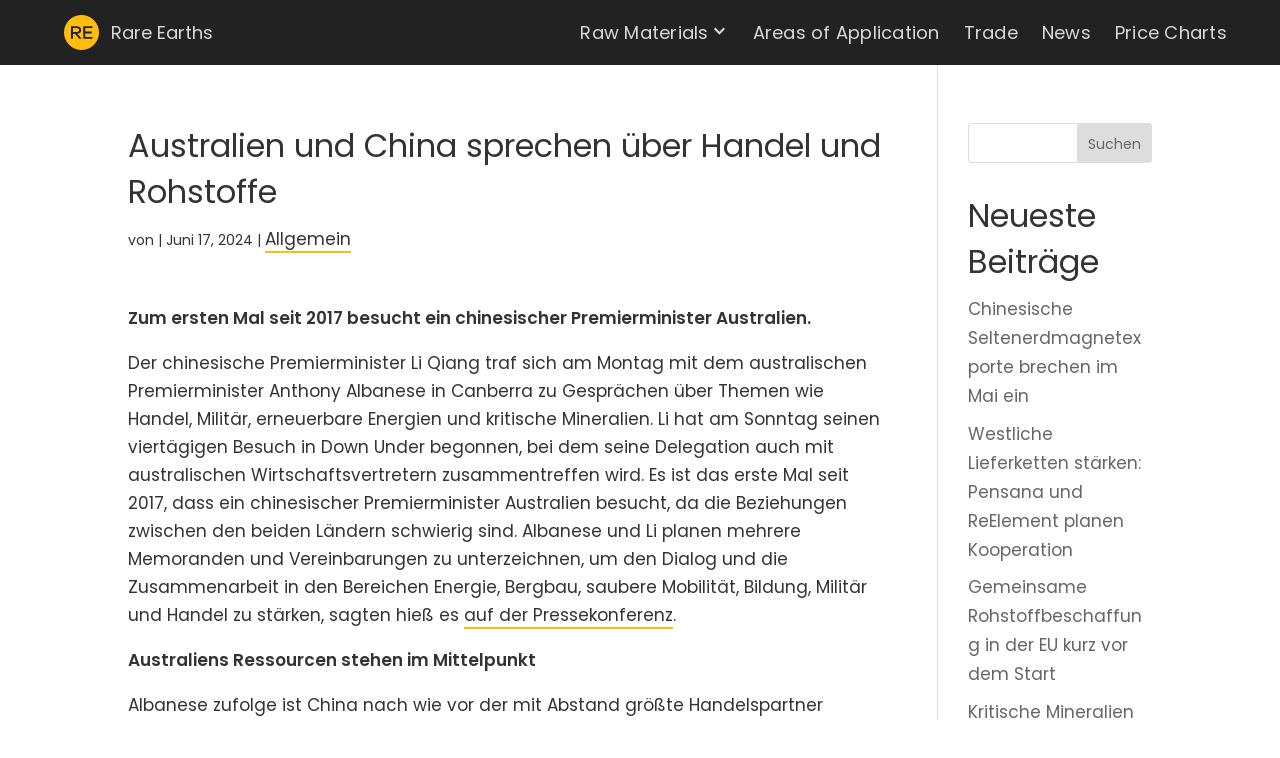

--- FILE ---
content_type: text/css
request_url: https://rareearths.com/wp-content/themes/Divi_wiki_2024/css/style-import.css?ver=6.9
body_size: 247296
content:
@charset "UTF-8";
/* **********************************************
/* **********************************************
/* **********************************************
 * Style Import
 **/
/* **********************************************
 * Slick Slider

ausgelagert => Divi => Theme Optionen => Integration => Code Head
<!-- Slick Slider -->
<link rel="stylesheet" type="text/css" href="/wp-content/themes/Divi_wiki_2024/slick/slick.css"/>
<link rel="stylesheet" type="text/css" href="/wp-content/themes/Divi_wiki_2024/slick/slick-theme.css"/>
<!-- End Slick Slider -->

Import hier nicht möglich da in scss Datei nicht möglich
@import "/wp-content/themes/Divi_wiki_2024/slick/slick.css";
@import "/wp-content/themes/Divi_wiki_2024/slick/slick-theme.css";

Import schlägt fehl => Slick Dots und Arrows fehlerhaft
@import "../slick/slick";
@import "../slick/slick-theme";

 **/
/* **********************************************
 * Fonts
 **/
/* **********************************************
 * **********************************************
 * **********************************************
 * Font Google Poppins
 **/
/* poppins-200 - latin */
@font-face {
  font-display: swap;
  /* Check https://developer.mozilla.org/en-US/docs/Web/CSS/@font-face/font-display for other options. */
  font-family: "Poppins";
  font-style: normal;
  font-weight: 200;
  src: url("/wp-content/themes/Divi_wiki_2024/fonts/poppins/poppins-v20-latin-200.woff2") format("woff2");
  /* Chrome 36+, Opera 23+, Firefox 39+, Safari 12+, iOS 10+ */
}
/* poppins-300 - latin */
@font-face {
  font-display: swap;
  /* Check https://developer.mozilla.org/en-US/docs/Web/CSS/@font-face/font-display for other options. */
  font-family: "Poppins";
  font-style: normal;
  font-weight: 300;
  src: url("/wp-content/themes/Divi_wiki_2024/fonts/poppins/poppins-v20-latin-300.woff2") format("woff2");
  /* Chrome 36+, Opera 23+, Firefox 39+, Safari 12+, iOS 10+ */
}
/* poppins-regular - latin */
@font-face {
  font-display: swap;
  /* Check https://developer.mozilla.org/en-US/docs/Web/CSS/@font-face/font-display for other options. */
  font-family: "Poppins";
  font-style: normal;
  font-weight: 400;
  src: url("/wp-content/themes/Divi_wiki_2024/fonts/poppins/poppins-v20-latin-regular.woff2") format("woff2");
  /* Chrome 36+, Opera 23+, Firefox 39+, Safari 12+, iOS 10+ */
}
/* poppins-500 - latin */
@font-face {
  font-display: swap;
  /* Check https://developer.mozilla.org/en-US/docs/Web/CSS/@font-face/font-display for other options. */
  font-family: "Poppins";
  font-style: normal;
  font-weight: 500;
  src: url("/wp-content/themes/Divi_wiki_2024/fonts/poppins/poppins-v20-latin-500.woff2") format("woff2");
  /* Chrome 36+, Opera 23+, Firefox 39+, Safari 12+, iOS 10+ */
}
/* poppins-600 - latin */
@font-face {
  font-display: swap;
  /* Check https://developer.mozilla.org/en-US/docs/Web/CSS/@font-face/font-display for other options. */
  font-family: "Poppins";
  font-style: normal;
  font-weight: 600;
  src: url("/wp-content/themes/Divi_wiki_2024/fonts/poppins/poppins-v20-latin-600.woff2") format("woff2");
  /* Chrome 36+, Opera 23+, Firefox 39+, Safari 12+, iOS 10+ */
}
/* poppins-700 - latin */
@font-face {
  font-display: swap;
  /* Check https://developer.mozilla.org/en-US/docs/Web/CSS/@font-face/font-display for other options. */
  font-family: "Poppins";
  font-style: normal;
  font-weight: 700;
  src: url("/wp-content/themes/Divi_wiki_2024/fonts/poppins/poppins-v20-latin-700.woff2") format("woff2");
  /* Chrome 36+, Opera 23+, Firefox 39+, Safari 12+, iOS 10+ */
}
/* poppins-800 - latin */
@font-face {
  font-display: swap;
  /* Check https://developer.mozilla.org/en-US/docs/Web/CSS/@font-face/font-display for other options. */
  font-family: "Poppins";
  font-style: normal;
  font-weight: 800;
  src: url("/wp-content/themes/Divi_wiki_2024/fonts/poppins/poppins-v20-latin-800.woff2") format("woff2");
  /* Chrome 36+, Opera 23+, Firefox 39+, Safari 12+, iOS 10+ */
}
/* **********************************************
 * **********************************************
 * **********************************************
 * Font Space Grotesk
 **/
/* space-grotesk-300 - latin */
@font-face {
  font-display: swap;
  /* Check https://developer.mozilla.org/en-US/docs/Web/CSS/@font-face/font-display for other options. */
  font-family: "Space Grotesk";
  font-style: normal;
  font-weight: 300;
  src: url("/wp-content/themes/Divi_wiki_2024/fonts/space-grotesk/space-grotesk-v15-latin-300.woff2") format("woff2");
  /* Chrome 36+, Opera 23+, Firefox 39+, Safari 12+, iOS 10+ */
}
/* space-grotesk-regular - latin */
@font-face {
  font-display: swap;
  /* Check https://developer.mozilla.org/en-US/docs/Web/CSS/@font-face/font-display for other options. */
  font-family: "Space Grotesk";
  font-style: normal;
  font-weight: 400;
  src: url("/wp-content/themes/Divi_wiki_2024/fonts/space-grotesk/space-grotesk-v15-latin-regular.woff2") format("woff2");
  /* Chrome 36+, Opera 23+, Firefox 39+, Safari 12+, iOS 10+ */
}
/* space-grotesk-500 - latin */
@font-face {
  font-display: swap;
  /* Check https://developer.mozilla.org/en-US/docs/Web/CSS/@font-face/font-display for other options. */
  font-family: "Space Grotesk";
  font-style: normal;
  font-weight: 500;
  src: url("/wp-content/themes/Divi_wiki_2024/fonts/space-grotesk/space-grotesk-v15-latin-500.woff2") format("woff2");
  /* Chrome 36+, Opera 23+, Firefox 39+, Safari 12+, iOS 10+ */
}
/* space-grotesk-600 - latin */
@font-face {
  font-display: swap;
  /* Check https://developer.mozilla.org/en-US/docs/Web/CSS/@font-face/font-display for other options. */
  font-family: "Space Grotesk";
  font-style: normal;
  font-weight: 600;
  src: url("/wp-content/themes/Divi_wiki_2024/fonts/space-grotesk/space-grotesk-v15-latin-600.woff2") format("woff2");
  /* Chrome 36+, Opera 23+, Firefox 39+, Safari 12+, iOS 10+ */
}
/* space-grotesk-700 - latin */
@font-face {
  font-display: swap;
  /* Check https://developer.mozilla.org/en-US/docs/Web/CSS/@font-face/font-display for other options. */
  font-family: "Space Grotesk";
  font-style: normal;
  font-weight: 700;
  src: url("/wp-content/themes/Divi_wiki_2024/fonts/space-grotesk/space-grotesk-v15-latin-700.woff2") format("woff2");
  /* Chrome 36+, Opera 23+, Firefox 39+, Safari 12+, iOS 10+ */
}
/* **********************************************
 * **********************************************
 * **********************************************
 * Font Google Material Symbols Outlined 100
 **/
@font-face {
  font-family: "Material Symbols Outlined 100";
  font-style: normal;
  font-weight: 100;
  src: url(/wp-content/themes/Divi_wiki_2024/fonts/material-symbols/Material-Symbols-Outlined-100.woff2);
}
.material-symbols-outlined-100 {
  font-family: "Material Symbols Outlined 100";
  font-weight: normal;
  font-style: normal;
  font-size: 36px;
  line-height: 1;
  letter-spacing: normal;
  text-transform: none;
  display: inline-block;
  white-space: nowrap;
  word-wrap: normal;
  direction: ltr;
  -webkit-font-feature-settings: "liga";
  -webkit-font-smoothing: antialiased;
}
/* **********************************************
 * **********************************************
 * **********************************************
 * Font Google Material Symbols Outlined 200
 **/
@font-face {
  font-family: "Material Symbols Outlined 200";
  font-style: normal;
  font-weight: 200;
  src: url(/wp-content/themes/Divi_wiki_2024/fonts/material-symbols/Material-Symbols-Outlined-200.woff2);
}
.material-symbols-outlined-200 {
  font-family: "Material Symbols Outlined 200";
  font-weight: normal;
  font-style: normal;
  font-size: 36px;
  line-height: 1;
  letter-spacing: normal;
  text-transform: none;
  display: inline-block;
  white-space: nowrap;
  word-wrap: normal;
  direction: ltr;
  -webkit-font-feature-settings: "liga";
  -webkit-font-smoothing: antialiased;
}
/* **********************************************
 * **********************************************
 * **********************************************
 * Font Google Material Symbols Outlined 300
 **/
@font-face {
  font-family: "Material Symbols Outlined 300";
  font-style: normal;
  font-weight: 300;
  src: url(/wp-content/themes/Divi_wiki_2024/fonts/material-symbols/Material-Symbols-Outlined-300.woff2);
}
.material-symbols-outlined-300 {
  font-family: "Material Symbols Outlined 300";
  font-weight: normal;
  font-style: normal;
  font-size: 36px;
  line-height: 1;
  letter-spacing: normal;
  text-transform: none;
  display: inline-block;
  white-space: nowrap;
  word-wrap: normal;
  direction: ltr;
  -webkit-font-feature-settings: "liga";
  -webkit-font-smoothing: antialiased;
}
/* **********************************************
 * **********************************************
 * **********************************************
 * Font Google Material Symbols Outlined 400
 **/
@font-face {
  font-family: "Material Symbols Outlined 400";
  font-style: normal;
  font-weight: 400;
  src: url(/wp-content/themes/Divi_wiki_2024/fonts/material-symbols/Material-Symbols-Outlined-400.woff2);
}
.material-symbols-outlined-400 {
  font-family: "Material Symbols Outlined 400";
  font-weight: normal;
  font-style: normal;
  font-size: 36px;
  line-height: 1;
  letter-spacing: normal;
  text-transform: none;
  display: inline-block;
  white-space: nowrap;
  word-wrap: normal;
  direction: ltr;
  -webkit-font-feature-settings: "liga";
  -webkit-font-smoothing: antialiased;
}
/* **********************************************
 * **********************************************
 * **********************************************
 * Font Google Material Icons Basline
 **/
@font-face {
  font-family: "Material Icons Baseline";
  font-style: normal;
  font-weight: 400;
  src: url(/wp-content/themes/Divi_wiki_2024/fonts/material-icons/Material-Icons-Baseline.woff2);
}
.material-icons-baseline {
  font-family: "Material Icons Baseline";
  font-weight: normal;
  font-style: normal;
  font-size: 24px;
  line-height: 1;
  letter-spacing: normal;
  text-transform: none;
  display: inline-block;
  white-space: nowrap;
  word-wrap: normal;
  direction: ltr;
  -webkit-font-feature-settings: "liga";
  -webkit-font-smoothing: antialiased;
}
/* **********************************************
 * **********************************************
 * **********************************************
 * Font Google Material Icons Outlined 100
 **/
@font-face {
  font-family: "Material Icons Outlined";
  font-style: normal;
  font-weight: 400;
  src: url(/wp-content/themes/Divi_wiki_2024/fonts/material-icons/Material-Icons-Outlined.woff2);
}
.material-icons-outlined {
  font-family: "Material Icons Outlined";
  font-weight: normal;
  font-style: normal;
  font-size: 24px;
  line-height: 1;
  letter-spacing: normal;
  text-transform: none;
  display: inline-block;
  white-space: nowrap;
  word-wrap: normal;
  direction: ltr;
  -webkit-font-feature-settings: "liga";
  -webkit-font-smoothing: antialiased;
}
/* **********************************************
 * **********************************************
 * **********************************************
 * Font Google Material Symbols Icons Round
 **/
@font-face {
  font-family: "Material Icons Round";
  font-style: normal;
  font-weight: 400;
  src: url(/wp-content/themes/Divi_wiki_2024/fonts/material-icons/Material-Icons-Round.woff2);
}
.material-icons-round {
  font-family: "Material Icons Round";
  font-weight: normal;
  font-style: normal;
  font-size: 24px;
  line-height: 1;
  letter-spacing: normal;
  text-transform: none;
  display: inline-block;
  white-space: nowrap;
  word-wrap: normal;
  direction: ltr;
  -webkit-font-feature-settings: "liga";
  -webkit-font-smoothing: antialiased;
}
/* **********************************************
 * **********************************************
 * **********************************************
 * Font Google Material Symbols Icons Sharp
 **/
@font-face {
  font-family: "Material Icons Sharp";
  font-style: normal;
  font-weight: 400;
  src: url(/wp-content/themes/Divi_wiki_2024/fonts/material-icons/Material-Icons-Sharp.woff2);
}
.material-icons-sharp {
  font-family: "Material Icons Sharp";
  font-weight: normal;
  font-style: normal;
  font-size: 24px;
  line-height: 1;
  letter-spacing: normal;
  text-transform: none;
  display: inline-block;
  white-space: nowrap;
  word-wrap: normal;
  direction: ltr;
  -webkit-font-feature-settings: "liga";
  -webkit-font-smoothing: antialiased;
}
/* **********************************************
 * **********************************************
 * **********************************************
 * Font Awesome Free 5.15.2 by @fontawesome - https://fontawesome.com
 * License - https://fontawesome.com/license/free (Icons: CC BY 4.0, Fonts: SIL OFL 1.1, Code: MIT License)
 */
.fa, .fas, .far, .fal, .fad, .fab {
  -moz-osx-font-smoothing: grayscale;
  -webkit-font-smoothing: antialiased;
  display: inline-block;
  font-style: normal;
  font-variant: normal;
  text-rendering: auto;
  line-height: 1;
}
.fa-lg {
  font-size: 1.33333em;
  line-height: 0.75em;
  vertical-align: -0.0667em;
}
.fa-xs {
  font-size: 0.75em;
}
.fa-sm {
  font-size: 0.875em;
}
.fa-1x {
  font-size: 1em;
}
.fa-2x {
  font-size: 2em;
}
.fa-3x {
  font-size: 3em;
}
.fa-4x {
  font-size: 4em;
}
.fa-5x {
  font-size: 5em;
}
.fa-6x {
  font-size: 6em;
}
.fa-7x {
  font-size: 7em;
}
.fa-8x {
  font-size: 8em;
}
.fa-9x {
  font-size: 9em;
}
.fa-10x {
  font-size: 10em;
}
.fa-fw {
  text-align: center;
  width: 1.25em;
}
.fa-ul {
  list-style-type: none;
  margin-left: 2.5em;
  padding-left: 0;
}
.fa-ul > li {
  position: relative;
}
.fa-li {
  left: -2em;
  position: absolute;
  text-align: center;
  width: 2em;
  line-height: inherit;
}
.fa-border {
  border: solid 0.08em #eee;
  border-radius: 0.1em;
  padding: 0.2em 0.25em 0.15em;
}
.fa-pull-left {
  float: left;
}
.fa-pull-right {
  float: right;
}
.fa.fa-pull-left, .fas.fa-pull-left, .far.fa-pull-left, .fal.fa-pull-left, .fab.fa-pull-left {
  margin-right: 0.3em;
}
.fa.fa-pull-right, .fas.fa-pull-right, .far.fa-pull-right, .fal.fa-pull-right, .fab.fa-pull-right {
  margin-left: 0.3em;
}
.fa-spin {
  -webkit-animation: fa-spin 2s infinite linear;
  animation: fa-spin 2s infinite linear;
}
.fa-pulse {
  -webkit-animation: fa-spin 1s infinite steps(8);
  animation: fa-spin 1s infinite steps(8);
}
@-webkit-keyframes fa-spin {
  0% {
    -webkit-transform: rotate(0deg);
    transform: rotate(0deg);
  }
  100% {
    -webkit-transform: rotate(360deg);
    transform: rotate(360deg);
  }
}
@keyframes fa-spin {
  0% {
    -webkit-transform: rotate(0deg);
    transform: rotate(0deg);
  }
  100% {
    -webkit-transform: rotate(360deg);
    transform: rotate(360deg);
  }
}
.fa-rotate-90 {
  -ms-filter: "progid:DXImageTransform.Microsoft.BasicImage(rotation=1)";
  -webkit-transform: rotate(90deg);
  transform: rotate(90deg);
}
.fa-rotate-180 {
  -ms-filter: "progid:DXImageTransform.Microsoft.BasicImage(rotation=2)";
  -webkit-transform: rotate(180deg);
  transform: rotate(180deg);
}
.fa-rotate-270 {
  -ms-filter: "progid:DXImageTransform.Microsoft.BasicImage(rotation=3)";
  -webkit-transform: rotate(270deg);
  transform: rotate(270deg);
}
.fa-flip-horizontal {
  -ms-filter: "progid:DXImageTransform.Microsoft.BasicImage(rotation=0, mirror=1)";
  -webkit-transform: scale(-1, 1);
  transform: scale(-1, 1);
}
.fa-flip-vertical {
  -ms-filter: "progid:DXImageTransform.Microsoft.BasicImage(rotation=2, mirror=1)";
  -webkit-transform: scale(1, -1);
  transform: scale(1, -1);
}
.fa-flip-both, .fa-flip-horizontal.fa-flip-vertical {
  -ms-filter: "progid:DXImageTransform.Microsoft.BasicImage(rotation=2, mirror=1)";
  -webkit-transform: scale(-1, -1);
  transform: scale(-1, -1);
}
:root .fa-rotate-90, :root .fa-rotate-180, :root .fa-rotate-270, :root .fa-flip-horizontal, :root .fa-flip-vertical, :root .fa-flip-both {
  -webkit-filter: none;
  filter: none;
}
.fa-stack {
  display: inline-block;
  height: 2em;
  line-height: 2em;
  position: relative;
  vertical-align: middle;
  width: 2.5em;
}
.fa-stack-1x, .fa-stack-2x {
  left: 0;
  position: absolute;
  text-align: center;
  width: 100%;
}
.fa-stack-1x {
  line-height: inherit;
}
.fa-stack-2x {
  font-size: 2em;
}
.fa-inverse {
  color: #fff;
}
/* Font Awesome uses the Unicode Private Use Area (PUA) to ensure screen
readers do not read off random characters that represent icons */
.fa-500px:before {
  content: "";
}
.fa-accessible-icon:before {
  content: "";
}
.fa-accusoft:before {
  content: "";
}
.fa-acquisitions-incorporated:before {
  content: "";
}
.fa-ad:before {
  content: "";
}
.fa-address-book:before {
  content: "";
}
.fa-address-card:before {
  content: "";
}
.fa-adjust:before {
  content: "";
}
.fa-adn:before {
  content: "";
}
.fa-adversal:before {
  content: "";
}
.fa-affiliatetheme:before {
  content: "";
}
.fa-air-freshener:before {
  content: "";
}
.fa-airbnb:before {
  content: "";
}
.fa-algolia:before {
  content: "";
}
.fa-align-center:before {
  content: "";
}
.fa-align-justify:before {
  content: "";
}
.fa-align-left:before {
  content: "";
}
.fa-align-right:before {
  content: "";
}
.fa-alipay:before {
  content: "";
}
.fa-allergies:before {
  content: "";
}
.fa-amazon:before {
  content: "";
}
.fa-amazon-pay:before {
  content: "";
}
.fa-ambulance:before {
  content: "";
}
.fa-american-sign-language-interpreting:before {
  content: "";
}
.fa-amilia:before {
  content: "";
}
.fa-anchor:before {
  content: "";
}
.fa-android:before {
  content: "";
}
.fa-angellist:before {
  content: "";
}
.fa-angle-double-down:before {
  content: "";
}
.fa-angle-double-left:before {
  content: "";
}
.fa-angle-double-right:before {
  content: "";
}
.fa-angle-double-up:before {
  content: "";
}
.fa-angle-down:before {
  content: "";
}
.fa-angle-left:before {
  content: "";
}
.fa-angle-right:before {
  content: "";
}
.fa-angle-up:before {
  content: "";
}
.fa-angry:before {
  content: "";
}
.fa-angrycreative:before {
  content: "";
}
.fa-angular:before {
  content: "";
}
.fa-ankh:before {
  content: "";
}
.fa-app-store:before {
  content: "";
}
.fa-app-store-ios:before {
  content: "";
}
.fa-apper:before {
  content: "";
}
.fa-apple:before {
  content: "";
}
.fa-apple-alt:before {
  content: "";
}
.fa-apple-pay:before {
  content: "";
}
.fa-archive:before {
  content: "";
}
.fa-archway:before {
  content: "";
}
.fa-arrow-alt-circle-down:before {
  content: "";
}
.fa-arrow-alt-circle-left:before {
  content: "";
}
.fa-arrow-alt-circle-right:before {
  content: "";
}
.fa-arrow-alt-circle-up:before {
  content: "";
}
.fa-arrow-circle-down:before {
  content: "";
}
.fa-arrow-circle-left:before {
  content: "";
}
.fa-arrow-circle-right:before {
  content: "";
}
.fa-arrow-circle-up:before {
  content: "";
}
.fa-arrow-down:before {
  content: "";
}
.fa-arrow-left:before {
  content: "";
}
.fa-arrow-right:before {
  content: "";
}
.fa-arrow-up:before {
  content: "";
}
.fa-arrows-alt:before {
  content: "";
}
.fa-arrows-alt-h:before {
  content: "";
}
.fa-arrows-alt-v:before {
  content: "";
}
.fa-artstation:before {
  content: "";
}
.fa-assistive-listening-systems:before {
  content: "";
}
.fa-asterisk:before {
  content: "";
}
.fa-asymmetrik:before {
  content: "";
}
.fa-at:before {
  content: "";
}
.fa-atlas:before {
  content: "";
}
.fa-atlassian:before {
  content: "";
}
.fa-atom:before {
  content: "";
}
.fa-audible:before {
  content: "";
}
.fa-audio-description:before {
  content: "";
}
.fa-autoprefixer:before {
  content: "";
}
.fa-avianex:before {
  content: "";
}
.fa-aviato:before {
  content: "";
}
.fa-award:before {
  content: "";
}
.fa-aws:before {
  content: "";
}
.fa-baby:before {
  content: "";
}
.fa-baby-carriage:before {
  content: "";
}
.fa-backspace:before {
  content: "";
}
.fa-backward:before {
  content: "";
}
.fa-bacon:before {
  content: "";
}
.fa-bacteria:before {
  content: "";
}
.fa-bacterium:before {
  content: "";
}
.fa-bahai:before {
  content: "";
}
.fa-balance-scale:before {
  content: "";
}
.fa-balance-scale-left:before {
  content: "";
}
.fa-balance-scale-right:before {
  content: "";
}
.fa-ban:before {
  content: "";
}
.fa-band-aid:before {
  content: "";
}
.fa-bandcamp:before {
  content: "";
}
.fa-barcode:before {
  content: "";
}
.fa-bars:before {
  content: "";
}
.fa-baseball-ball:before {
  content: "";
}
.fa-basketball-ball:before {
  content: "";
}
.fa-bath:before {
  content: "";
}
.fa-battery-empty:before {
  content: "";
}
.fa-battery-full:before {
  content: "";
}
.fa-battery-half:before {
  content: "";
}
.fa-battery-quarter:before {
  content: "";
}
.fa-battery-three-quarters:before {
  content: "";
}
.fa-battle-net:before {
  content: "";
}
.fa-bed:before {
  content: "";
}
.fa-beer:before {
  content: "";
}
.fa-behance:before {
  content: "";
}
.fa-behance-square:before {
  content: "";
}
.fa-bell:before {
  content: "";
}
.fa-bell-slash:before {
  content: "";
}
.fa-bezier-curve:before {
  content: "";
}
.fa-bible:before {
  content: "";
}
.fa-bicycle:before {
  content: "";
}
.fa-biking:before {
  content: "";
}
.fa-bimobject:before {
  content: "";
}
.fa-binoculars:before {
  content: "";
}
.fa-biohazard:before {
  content: "";
}
.fa-birthday-cake:before {
  content: "";
}
.fa-bitbucket:before {
  content: "";
}
.fa-bitcoin:before {
  content: "";
}
.fa-bity:before {
  content: "";
}
.fa-black-tie:before {
  content: "";
}
.fa-blackberry:before {
  content: "";
}
.fa-blender:before {
  content: "";
}
.fa-blender-phone:before {
  content: "";
}
.fa-blind:before {
  content: "";
}
.fa-blog:before {
  content: "";
}
.fa-blogger:before {
  content: "";
}
.fa-blogger-b:before {
  content: "";
}
.fa-bluetooth:before {
  content: "";
}
.fa-bluetooth-b:before {
  content: "";
}
.fa-bold:before {
  content: "";
}
.fa-bolt:before {
  content: "";
}
.fa-bomb:before {
  content: "";
}
.fa-bone:before {
  content: "";
}
.fa-bong:before {
  content: "";
}
.fa-book:before {
  content: "";
}
.fa-book-dead:before {
  content: "";
}
.fa-book-medical:before {
  content: "";
}
.fa-book-open:before {
  content: "";
}
.fa-book-reader:before {
  content: "";
}
.fa-bookmark:before {
  content: "";
}
.fa-bootstrap:before {
  content: "";
}
.fa-border-all:before {
  content: "";
}
.fa-border-none:before {
  content: "";
}
.fa-border-style:before {
  content: "";
}
.fa-bowling-ball:before {
  content: "";
}
.fa-box:before {
  content: "";
}
.fa-box-open:before {
  content: "";
}
.fa-box-tissue:before {
  content: "";
}
.fa-boxes:before {
  content: "";
}
.fa-braille:before {
  content: "";
}
.fa-brain:before {
  content: "";
}
.fa-bread-slice:before {
  content: "";
}
.fa-briefcase:before {
  content: "";
}
.fa-briefcase-medical:before {
  content: "";
}
.fa-broadcast-tower:before {
  content: "";
}
.fa-broom:before {
  content: "";
}
.fa-brush:before {
  content: "";
}
.fa-btc:before {
  content: "";
}
.fa-buffer:before {
  content: "";
}
.fa-bug:before {
  content: "";
}
.fa-building:before {
  content: "";
}
.fa-bullhorn:before {
  content: "";
}
.fa-bullseye:before {
  content: "";
}
.fa-burn:before {
  content: "";
}
.fa-buromobelexperte:before {
  content: "";
}
.fa-bus:before {
  content: "";
}
.fa-bus-alt:before {
  content: "";
}
.fa-business-time:before {
  content: "";
}
.fa-buy-n-large:before {
  content: "";
}
.fa-buysellads:before {
  content: "";
}
.fa-calculator:before {
  content: "";
}
.fa-calendar:before {
  content: "";
}
.fa-calendar-alt:before {
  content: "";
}
.fa-calendar-check:before {
  content: "";
}
.fa-calendar-day:before {
  content: "";
}
.fa-calendar-minus:before {
  content: "";
}
.fa-calendar-plus:before {
  content: "";
}
.fa-calendar-times:before {
  content: "";
}
.fa-calendar-week:before {
  content: "";
}
.fa-camera:before {
  content: "";
}
.fa-camera-retro:before {
  content: "";
}
.fa-campground:before {
  content: "";
}
.fa-canadian-maple-leaf:before {
  content: "";
}
.fa-candy-cane:before {
  content: "";
}
.fa-cannabis:before {
  content: "";
}
.fa-capsules:before {
  content: "";
}
.fa-car:before {
  content: "";
}
.fa-car-alt:before {
  content: "";
}
.fa-car-battery:before {
  content: "";
}
.fa-car-crash:before {
  content: "";
}
.fa-car-side:before {
  content: "";
}
.fa-caravan:before {
  content: "";
}
.fa-caret-down:before {
  content: "";
}
.fa-caret-left:before {
  content: "";
}
.fa-caret-right:before {
  content: "";
}
.fa-caret-square-down:before {
  content: "";
}
.fa-caret-square-left:before {
  content: "";
}
.fa-caret-square-right:before {
  content: "";
}
.fa-caret-square-up:before {
  content: "";
}
.fa-caret-up:before {
  content: "";
}
.fa-carrot:before {
  content: "";
}
.fa-cart-arrow-down:before {
  content: "";
}
.fa-cart-plus:before {
  content: "";
}
.fa-cash-register:before {
  content: "";
}
.fa-cat:before {
  content: "";
}
.fa-cc-amazon-pay:before {
  content: "";
}
.fa-cc-amex:before {
  content: "";
}
.fa-cc-apple-pay:before {
  content: "";
}
.fa-cc-diners-club:before {
  content: "";
}
.fa-cc-discover:before {
  content: "";
}
.fa-cc-jcb:before {
  content: "";
}
.fa-cc-mastercard:before {
  content: "";
}
.fa-cc-paypal:before {
  content: "";
}
.fa-cc-stripe:before {
  content: "";
}
.fa-cc-visa:before {
  content: "";
}
.fa-centercode:before {
  content: "";
}
.fa-centos:before {
  content: "";
}
.fa-certificate:before {
  content: "";
}
.fa-chair:before {
  content: "";
}
.fa-chalkboard:before {
  content: "";
}
.fa-chalkboard-teacher:before {
  content: "";
}
.fa-charging-station:before {
  content: "";
}
.fa-chart-area:before {
  content: "";
}
.fa-chart-bar:before {
  content: "";
}
.fa-chart-line:before {
  content: "";
}
.fa-chart-pie:before {
  content: "";
}
.fa-check:before {
  content: "";
}
.fa-check-circle:before {
  content: "";
}
.fa-check-double:before {
  content: "";
}
.fa-check-square:before {
  content: "";
}
.fa-cheese:before {
  content: "";
}
.fa-chess:before {
  content: "";
}
.fa-chess-bishop:before {
  content: "";
}
.fa-chess-board:before {
  content: "";
}
.fa-chess-king:before {
  content: "";
}
.fa-chess-knight:before {
  content: "";
}
.fa-chess-pawn:before {
  content: "";
}
.fa-chess-queen:before {
  content: "";
}
.fa-chess-rook:before {
  content: "";
}
.fa-chevron-circle-down:before {
  content: "";
}
.fa-chevron-circle-left:before {
  content: "";
}
.fa-chevron-circle-right:before {
  content: "";
}
.fa-chevron-circle-up:before {
  content: "";
}
.fa-chevron-down:before {
  content: "";
}
.fa-chevron-left:before {
  content: "";
}
.fa-chevron-right:before {
  content: "";
}
.fa-chevron-up:before {
  content: "";
}
.fa-child:before {
  content: "";
}
.fa-chrome:before {
  content: "";
}
.fa-chromecast:before {
  content: "";
}
.fa-church:before {
  content: "";
}
.fa-circle:before {
  content: "";
}
.fa-circle-notch:before {
  content: "";
}
.fa-city:before {
  content: "";
}
.fa-clinic-medical:before {
  content: "";
}
.fa-clipboard:before {
  content: "";
}
.fa-clipboard-check:before {
  content: "";
}
.fa-clipboard-list:before {
  content: "";
}
.fa-clock:before {
  content: "";
}
.fa-clone:before {
  content: "";
}
.fa-closed-captioning:before {
  content: "";
}
.fa-cloud:before {
  content: "";
}
.fa-cloud-download-alt:before {
  content: "";
}
.fa-cloud-meatball:before {
  content: "";
}
.fa-cloud-moon:before {
  content: "";
}
.fa-cloud-moon-rain:before {
  content: "";
}
.fa-cloud-rain:before {
  content: "";
}
.fa-cloud-showers-heavy:before {
  content: "";
}
.fa-cloud-sun:before {
  content: "";
}
.fa-cloud-sun-rain:before {
  content: "";
}
.fa-cloud-upload-alt:before {
  content: "";
}
.fa-cloudflare:before {
  content: "";
}
.fa-cloudscale:before {
  content: "";
}
.fa-cloudsmith:before {
  content: "";
}
.fa-cloudversify:before {
  content: "";
}
.fa-cocktail:before {
  content: "";
}
.fa-code:before {
  content: "";
}
.fa-code-branch:before {
  content: "";
}
.fa-codepen:before {
  content: "";
}
.fa-codiepie:before {
  content: "";
}
.fa-coffee:before {
  content: "";
}
.fa-cog:before {
  content: "";
}
.fa-cogs:before {
  content: "";
}
.fa-coins:before {
  content: "";
}
.fa-columns:before {
  content: "";
}
.fa-comment:before {
  content: "";
}
.fa-comment-alt:before {
  content: "";
}
.fa-comment-dollar:before {
  content: "";
}
.fa-comment-dots:before {
  content: "";
}
.fa-comment-medical:before {
  content: "";
}
.fa-comment-slash:before {
  content: "";
}
.fa-comments:before {
  content: "";
}
.fa-comments-dollar:before {
  content: "";
}
.fa-compact-disc:before {
  content: "";
}
.fa-compass:before {
  content: "";
}
.fa-compress:before {
  content: "";
}
.fa-compress-alt:before {
  content: "";
}
.fa-compress-arrows-alt:before {
  content: "";
}
.fa-concierge-bell:before {
  content: "";
}
.fa-confluence:before {
  content: "";
}
.fa-connectdevelop:before {
  content: "";
}
.fa-contao:before {
  content: "";
}
.fa-cookie:before {
  content: "";
}
.fa-cookie-bite:before {
  content: "";
}
.fa-copy:before {
  content: "";
}
.fa-copyright:before {
  content: "";
}
.fa-cotton-bureau:before {
  content: "";
}
.fa-couch:before {
  content: "";
}
.fa-cpanel:before {
  content: "";
}
.fa-creative-commons:before {
  content: "";
}
.fa-creative-commons-by:before {
  content: "";
}
.fa-creative-commons-nc:before {
  content: "";
}
.fa-creative-commons-nc-eu:before {
  content: "";
}
.fa-creative-commons-nc-jp:before {
  content: "";
}
.fa-creative-commons-nd:before {
  content: "";
}
.fa-creative-commons-pd:before {
  content: "";
}
.fa-creative-commons-pd-alt:before {
  content: "";
}
.fa-creative-commons-remix:before {
  content: "";
}
.fa-creative-commons-sa:before {
  content: "";
}
.fa-creative-commons-sampling:before {
  content: "";
}
.fa-creative-commons-sampling-plus:before {
  content: "";
}
.fa-creative-commons-share:before {
  content: "";
}
.fa-creative-commons-zero:before {
  content: "";
}
.fa-credit-card:before {
  content: "";
}
.fa-critical-role:before {
  content: "";
}
.fa-crop:before {
  content: "";
}
.fa-crop-alt:before {
  content: "";
}
.fa-cross:before {
  content: "";
}
.fa-crosshairs:before {
  content: "";
}
.fa-crow:before {
  content: "";
}
.fa-crown:before {
  content: "";
}
.fa-crutch:before {
  content: "";
}
.fa-css3:before {
  content: "";
}
.fa-css3-alt:before {
  content: "";
}
.fa-cube:before {
  content: "";
}
.fa-cubes:before {
  content: "";
}
.fa-cut:before {
  content: "";
}
.fa-cuttlefish:before {
  content: "";
}
.fa-d-and-d:before {
  content: "";
}
.fa-d-and-d-beyond:before {
  content: "";
}
.fa-dailymotion:before {
  content: "";
}
.fa-dashcube:before {
  content: "";
}
.fa-database:before {
  content: "";
}
.fa-deaf:before {
  content: "";
}
.fa-deezer:before {
  content: "";
}
.fa-delicious:before {
  content: "";
}
.fa-democrat:before {
  content: "";
}
.fa-deploydog:before {
  content: "";
}
.fa-deskpro:before {
  content: "";
}
.fa-desktop:before {
  content: "";
}
.fa-dev:before {
  content: "";
}
.fa-deviantart:before {
  content: "";
}
.fa-dharmachakra:before {
  content: "";
}
.fa-dhl:before {
  content: "";
}
.fa-diagnoses:before {
  content: "";
}
.fa-diaspora:before {
  content: "";
}
.fa-dice:before {
  content: "";
}
.fa-dice-d20:before {
  content: "";
}
.fa-dice-d6:before {
  content: "";
}
.fa-dice-five:before {
  content: "";
}
.fa-dice-four:before {
  content: "";
}
.fa-dice-one:before {
  content: "";
}
.fa-dice-six:before {
  content: "";
}
.fa-dice-three:before {
  content: "";
}
.fa-dice-two:before {
  content: "";
}
.fa-digg:before {
  content: "";
}
.fa-digital-ocean:before {
  content: "";
}
.fa-digital-tachograph:before {
  content: "";
}
.fa-directions:before {
  content: "";
}
.fa-discord:before {
  content: "";
}
.fa-discourse:before {
  content: "";
}
.fa-disease:before {
  content: "";
}
.fa-divide:before {
  content: "";
}
.fa-dizzy:before {
  content: "";
}
.fa-dna:before {
  content: "";
}
.fa-dochub:before {
  content: "";
}
.fa-docker:before {
  content: "";
}
.fa-dog:before {
  content: "";
}
.fa-dollar-sign:before {
  content: "";
}
.fa-dolly:before {
  content: "";
}
.fa-dolly-flatbed:before {
  content: "";
}
.fa-donate:before {
  content: "";
}
.fa-door-closed:before {
  content: "";
}
.fa-door-open:before {
  content: "";
}
.fa-dot-circle:before {
  content: "";
}
.fa-dove:before {
  content: "";
}
.fa-download:before {
  content: "";
}
.fa-draft2digital:before {
  content: "";
}
.fa-drafting-compass:before {
  content: "";
}
.fa-dragon:before {
  content: "";
}
.fa-draw-polygon:before {
  content: "";
}
.fa-dribbble:before {
  content: "";
}
.fa-dribbble-square:before {
  content: "";
}
.fa-dropbox:before {
  content: "";
}
.fa-drum:before {
  content: "";
}
.fa-drum-steelpan:before {
  content: "";
}
.fa-drumstick-bite:before {
  content: "";
}
.fa-drupal:before {
  content: "";
}
.fa-dumbbell:before {
  content: "";
}
.fa-dumpster:before {
  content: "";
}
.fa-dumpster-fire:before {
  content: "";
}
.fa-dungeon:before {
  content: "";
}
.fa-dyalog:before {
  content: "";
}
.fa-earlybirds:before {
  content: "";
}
.fa-ebay:before {
  content: "";
}
.fa-edge:before {
  content: "";
}
.fa-edge-legacy:before {
  content: "";
}
.fa-edit:before {
  content: "";
}
.fa-egg:before {
  content: "";
}
.fa-eject:before {
  content: "";
}
.fa-elementor:before {
  content: "";
}
.fa-ellipsis-h:before {
  content: "";
}
.fa-ellipsis-v:before {
  content: "";
}
.fa-ello:before {
  content: "";
}
.fa-ember:before {
  content: "";
}
.fa-empire:before {
  content: "";
}
.fa-envelope:before {
  content: "";
}
.fa-envelope-open:before {
  content: "";
}
.fa-envelope-open-text:before {
  content: "";
}
.fa-envelope-square:before {
  content: "";
}
.fa-envira:before {
  content: "";
}
.fa-equals:before {
  content: "";
}
.fa-eraser:before {
  content: "";
}
.fa-erlang:before {
  content: "";
}
.fa-ethereum:before {
  content: "";
}
.fa-ethernet:before {
  content: "";
}
.fa-etsy:before {
  content: "";
}
.fa-euro-sign:before {
  content: "";
}
.fa-evernote:before {
  content: "";
}
.fa-exchange-alt:before {
  content: "";
}
.fa-exclamation:before {
  content: "";
}
.fa-exclamation-circle:before {
  content: "";
}
.fa-exclamation-triangle:before {
  content: "";
}
.fa-expand:before {
  content: "";
}
.fa-expand-alt:before {
  content: "";
}
.fa-expand-arrows-alt:before {
  content: "";
}
.fa-expeditedssl:before {
  content: "";
}
.fa-external-link-alt:before {
  content: "";
}
.fa-external-link-square-alt:before {
  content: "";
}
.fa-eye:before {
  content: "";
}
.fa-eye-dropper:before {
  content: "";
}
.fa-eye-slash:before {
  content: "";
}
.fa-facebook:before {
  content: "";
}
.fa-facebook-f:before {
  content: "";
}
.fa-facebook-messenger:before {
  content: "";
}
.fa-facebook-square:before {
  content: "";
}
.fa-fan:before {
  content: "";
}
.fa-fantasy-flight-games:before {
  content: "";
}
.fa-fast-backward:before {
  content: "";
}
.fa-fast-forward:before {
  content: "";
}
.fa-faucet:before {
  content: "";
}
.fa-fax:before {
  content: "";
}
.fa-feather:before {
  content: "";
}
.fa-feather-alt:before {
  content: "";
}
.fa-fedex:before {
  content: "";
}
.fa-fedora:before {
  content: "";
}
.fa-female:before {
  content: "";
}
.fa-fighter-jet:before {
  content: "";
}
.fa-figma:before {
  content: "";
}
.fa-file:before {
  content: "";
}
.fa-file-alt:before {
  content: "";
}
.fa-file-archive:before {
  content: "";
}
.fa-file-audio:before {
  content: "";
}
.fa-file-code:before {
  content: "";
}
.fa-file-contract:before {
  content: "";
}
.fa-file-csv:before {
  content: "";
}
.fa-file-download:before {
  content: "";
}
.fa-file-excel:before {
  content: "";
}
.fa-file-export:before {
  content: "";
}
.fa-file-image:before {
  content: "";
}
.fa-file-import:before {
  content: "";
}
.fa-file-invoice:before {
  content: "";
}
.fa-file-invoice-dollar:before {
  content: "";
}
.fa-file-medical:before {
  content: "";
}
.fa-file-medical-alt:before {
  content: "";
}
.fa-file-pdf:before {
  content: "";
}
.fa-file-powerpoint:before {
  content: "";
}
.fa-file-prescription:before {
  content: "";
}
.fa-file-signature:before {
  content: "";
}
.fa-file-upload:before {
  content: "";
}
.fa-file-video:before {
  content: "";
}
.fa-file-word:before {
  content: "";
}
.fa-fill:before {
  content: "";
}
.fa-fill-drip:before {
  content: "";
}
.fa-film:before {
  content: "";
}
.fa-filter:before {
  content: "";
}
.fa-fingerprint:before {
  content: "";
}
.fa-fire:before {
  content: "";
}
.fa-fire-alt:before {
  content: "";
}
.fa-fire-extinguisher:before {
  content: "";
}
.fa-firefox:before {
  content: "";
}
.fa-firefox-browser:before {
  content: "";
}
.fa-first-aid:before {
  content: "";
}
.fa-first-order:before {
  content: "";
}
.fa-first-order-alt:before {
  content: "";
}
.fa-firstdraft:before {
  content: "";
}
.fa-fish:before {
  content: "";
}
.fa-fist-raised:before {
  content: "";
}
.fa-flag:before {
  content: "";
}
.fa-flag-checkered:before {
  content: "";
}
.fa-flag-usa:before {
  content: "";
}
.fa-flask:before {
  content: "";
}
.fa-flickr:before {
  content: "";
}
.fa-flipboard:before {
  content: "";
}
.fa-flushed:before {
  content: "";
}
.fa-fly:before {
  content: "";
}
.fa-folder:before {
  content: "";
}
.fa-folder-minus:before {
  content: "";
}
.fa-folder-open:before {
  content: "";
}
.fa-folder-plus:before {
  content: "";
}
.fa-font:before {
  content: "";
}
.fa-font-awesome:before {
  content: "";
}
.fa-font-awesome-alt:before {
  content: "";
}
.fa-font-awesome-flag:before {
  content: "";
}
.fa-font-awesome-logo-full:before {
  content: "";
}
.fa-fonticons:before {
  content: "";
}
.fa-fonticons-fi:before {
  content: "";
}
.fa-football-ball:before {
  content: "";
}
.fa-fort-awesome:before {
  content: "";
}
.fa-fort-awesome-alt:before {
  content: "";
}
.fa-forumbee:before {
  content: "";
}
.fa-forward:before {
  content: "";
}
.fa-foursquare:before {
  content: "";
}
.fa-free-code-camp:before {
  content: "";
}
.fa-freebsd:before {
  content: "";
}
.fa-frog:before {
  content: "";
}
.fa-frown:before {
  content: "";
}
.fa-frown-open:before {
  content: "";
}
.fa-fulcrum:before {
  content: "";
}
.fa-funnel-dollar:before {
  content: "";
}
.fa-futbol:before {
  content: "";
}
.fa-galactic-republic:before {
  content: "";
}
.fa-galactic-senate:before {
  content: "";
}
.fa-gamepad:before {
  content: "";
}
.fa-gas-pump:before {
  content: "";
}
.fa-gavel:before {
  content: "";
}
.fa-gem:before {
  content: "";
}
.fa-genderless:before {
  content: "";
}
.fa-get-pocket:before {
  content: "";
}
.fa-gg:before {
  content: "";
}
.fa-gg-circle:before {
  content: "";
}
.fa-ghost:before {
  content: "";
}
.fa-gift:before {
  content: "";
}
.fa-gifts:before {
  content: "";
}
.fa-git:before {
  content: "";
}
.fa-git-alt:before {
  content: "";
}
.fa-git-square:before {
  content: "";
}
.fa-github:before {
  content: "";
}
.fa-github-alt:before {
  content: "";
}
.fa-github-square:before {
  content: "";
}
.fa-gitkraken:before {
  content: "";
}
.fa-gitlab:before {
  content: "";
}
.fa-gitter:before {
  content: "";
}
.fa-glass-cheers:before {
  content: "";
}
.fa-glass-martini:before {
  content: "";
}
.fa-glass-martini-alt:before {
  content: "";
}
.fa-glass-whiskey:before {
  content: "";
}
.fa-glasses:before {
  content: "";
}
.fa-glide:before {
  content: "";
}
.fa-glide-g:before {
  content: "";
}
.fa-globe:before {
  content: "";
}
.fa-globe-africa:before {
  content: "";
}
.fa-globe-americas:before {
  content: "";
}
.fa-globe-asia:before {
  content: "";
}
.fa-globe-europe:before {
  content: "";
}
.fa-gofore:before {
  content: "";
}
.fa-golf-ball:before {
  content: "";
}
.fa-goodreads:before {
  content: "";
}
.fa-goodreads-g:before {
  content: "";
}
.fa-google:before {
  content: "";
}
.fa-google-drive:before {
  content: "";
}
.fa-google-pay:before {
  content: "";
}
.fa-google-play:before {
  content: "";
}
.fa-google-plus:before {
  content: "";
}
.fa-google-plus-g:before {
  content: "";
}
.fa-google-plus-square:before {
  content: "";
}
.fa-google-wallet:before {
  content: "";
}
.fa-gopuram:before {
  content: "";
}
.fa-graduation-cap:before {
  content: "";
}
.fa-gratipay:before {
  content: "";
}
.fa-grav:before {
  content: "";
}
.fa-greater-than:before {
  content: "";
}
.fa-greater-than-equal:before {
  content: "";
}
.fa-grimace:before {
  content: "";
}
.fa-grin:before {
  content: "";
}
.fa-grin-alt:before {
  content: "";
}
.fa-grin-beam:before {
  content: "";
}
.fa-grin-beam-sweat:before {
  content: "";
}
.fa-grin-hearts:before {
  content: "";
}
.fa-grin-squint:before {
  content: "";
}
.fa-grin-squint-tears:before {
  content: "";
}
.fa-grin-stars:before {
  content: "";
}
.fa-grin-tears:before {
  content: "";
}
.fa-grin-tongue:before {
  content: "";
}
.fa-grin-tongue-squint:before {
  content: "";
}
.fa-grin-tongue-wink:before {
  content: "";
}
.fa-grin-wink:before {
  content: "";
}
.fa-grip-horizontal:before {
  content: "";
}
.fa-grip-lines:before {
  content: "";
}
.fa-grip-lines-vertical:before {
  content: "";
}
.fa-grip-vertical:before {
  content: "";
}
.fa-gripfire:before {
  content: "";
}
.fa-grunt:before {
  content: "";
}
.fa-guilded:before {
  content: "";
}
.fa-guitar:before {
  content: "";
}
.fa-gulp:before {
  content: "";
}
.fa-h-square:before {
  content: "";
}
.fa-hacker-news:before {
  content: "";
}
.fa-hacker-news-square:before {
  content: "";
}
.fa-hackerrank:before {
  content: "";
}
.fa-hamburger:before {
  content: "";
}
.fa-hammer:before {
  content: "";
}
.fa-hamsa:before {
  content: "";
}
.fa-hand-holding:before {
  content: "";
}
.fa-hand-holding-heart:before {
  content: "";
}
.fa-hand-holding-medical:before {
  content: "";
}
.fa-hand-holding-usd:before {
  content: "";
}
.fa-hand-holding-water:before {
  content: "";
}
.fa-hand-lizard:before {
  content: "";
}
.fa-hand-middle-finger:before {
  content: "";
}
.fa-hand-paper:before {
  content: "";
}
.fa-hand-peace:before {
  content: "";
}
.fa-hand-point-down:before {
  content: "";
}
.fa-hand-point-left:before {
  content: "";
}
.fa-hand-point-right:before {
  content: "";
}
.fa-hand-point-up:before {
  content: "";
}
.fa-hand-pointer:before {
  content: "";
}
.fa-hand-rock:before {
  content: "";
}
.fa-hand-scissors:before {
  content: "";
}
.fa-hand-sparkles:before {
  content: "";
}
.fa-hand-spock:before {
  content: "";
}
.fa-hands:before {
  content: "";
}
.fa-hands-helping:before {
  content: "";
}
.fa-hands-wash:before {
  content: "";
}
.fa-handshake:before {
  content: "";
}
.fa-handshake-alt-slash:before {
  content: "";
}
.fa-handshake-slash:before {
  content: "";
}
.fa-hanukiah:before {
  content: "";
}
.fa-hard-hat:before {
  content: "";
}
.fa-hashtag:before {
  content: "";
}
.fa-hat-cowboy:before {
  content: "";
}
.fa-hat-cowboy-side:before {
  content: "";
}
.fa-hat-wizard:before {
  content: "";
}
.fa-hdd:before {
  content: "";
}
.fa-head-side-cough:before {
  content: "";
}
.fa-head-side-cough-slash:before {
  content: "";
}
.fa-head-side-mask:before {
  content: "";
}
.fa-head-side-virus:before {
  content: "";
}
.fa-heading:before {
  content: "";
}
.fa-headphones:before {
  content: "";
}
.fa-headphones-alt:before {
  content: "";
}
.fa-headset:before {
  content: "";
}
.fa-heart:before {
  content: "";
}
.fa-heart-broken:before {
  content: "";
}
.fa-heartbeat:before {
  content: "";
}
.fa-helicopter:before {
  content: "";
}
.fa-highlighter:before {
  content: "";
}
.fa-hiking:before {
  content: "";
}
.fa-hippo:before {
  content: "";
}
.fa-hips:before {
  content: "";
}
.fa-hire-a-helper:before {
  content: "";
}
.fa-history:before {
  content: "";
}
.fa-hive:before {
  content: "";
}
.fa-hockey-puck:before {
  content: "";
}
.fa-holly-berry:before {
  content: "";
}
.fa-home:before {
  content: "";
}
.fa-hooli:before {
  content: "";
}
.fa-hornbill:before {
  content: "";
}
.fa-horse:before {
  content: "";
}
.fa-horse-head:before {
  content: "";
}
.fa-hospital:before {
  content: "";
}
.fa-hospital-alt:before {
  content: "";
}
.fa-hospital-symbol:before {
  content: "";
}
.fa-hospital-user:before {
  content: "";
}
.fa-hot-tub:before {
  content: "";
}
.fa-hotdog:before {
  content: "";
}
.fa-hotel:before {
  content: "";
}
.fa-hotjar:before {
  content: "";
}
.fa-hourglass:before {
  content: "";
}
.fa-hourglass-end:before {
  content: "";
}
.fa-hourglass-half:before {
  content: "";
}
.fa-hourglass-start:before {
  content: "";
}
.fa-house-damage:before {
  content: "";
}
.fa-house-user:before {
  content: "";
}
.fa-houzz:before {
  content: "";
}
.fa-hryvnia:before {
  content: "";
}
.fa-html5:before {
  content: "";
}
.fa-hubspot:before {
  content: "";
}
.fa-i-cursor:before {
  content: "";
}
.fa-ice-cream:before {
  content: "";
}
.fa-icicles:before {
  content: "";
}
.fa-icons:before {
  content: "";
}
.fa-id-badge:before {
  content: "";
}
.fa-id-card:before {
  content: "";
}
.fa-id-card-alt:before {
  content: "";
}
.fa-ideal:before {
  content: "";
}
.fa-igloo:before {
  content: "";
}
.fa-image:before {
  content: "";
}
.fa-images:before {
  content: "";
}
.fa-imdb:before {
  content: "";
}
.fa-inbox:before {
  content: "";
}
.fa-indent:before {
  content: "";
}
.fa-industry:before {
  content: "";
}
.fa-infinity:before {
  content: "";
}
.fa-info:before {
  content: "";
}
.fa-info-circle:before {
  content: "";
}
.fa-innosoft:before {
  content: "";
}
.fa-instagram:before {
  content: "";
}
.fa-instagram-square:before {
  content: "";
}
.fa-instalod:before {
  content: "";
}
.fa-intercom:before {
  content: "";
}
.fa-internet-explorer:before {
  content: "";
}
.fa-invision:before {
  content: "";
}
.fa-ioxhost:before {
  content: "";
}
.fa-italic:before {
  content: "";
}
.fa-itch-io:before {
  content: "";
}
.fa-itunes:before {
  content: "";
}
.fa-itunes-note:before {
  content: "";
}
.fa-java:before {
  content: "";
}
.fa-jedi:before {
  content: "";
}
.fa-jedi-order:before {
  content: "";
}
.fa-jenkins:before {
  content: "";
}
.fa-jira:before {
  content: "";
}
.fa-joget:before {
  content: "";
}
.fa-joint:before {
  content: "";
}
.fa-joomla:before {
  content: "";
}
.fa-journal-whills:before {
  content: "";
}
.fa-js:before {
  content: "";
}
.fa-js-square:before {
  content: "";
}
.fa-jsfiddle:before {
  content: "";
}
.fa-kaaba:before {
  content: "";
}
.fa-kaggle:before {
  content: "";
}
.fa-key:before {
  content: "";
}
.fa-keybase:before {
  content: "";
}
.fa-keyboard:before {
  content: "";
}
.fa-keycdn:before {
  content: "";
}
.fa-khanda:before {
  content: "";
}
.fa-kickstarter:before {
  content: "";
}
.fa-kickstarter-k:before {
  content: "";
}
.fa-kiss:before {
  content: "";
}
.fa-kiss-beam:before {
  content: "";
}
.fa-kiss-wink-heart:before {
  content: "";
}
.fa-kiwi-bird:before {
  content: "";
}
.fa-korvue:before {
  content: "";
}
.fa-landmark:before {
  content: "";
}
.fa-language:before {
  content: "";
}
.fa-laptop:before {
  content: "";
}
.fa-laptop-code:before {
  content: "";
}
.fa-laptop-house:before {
  content: "";
}
.fa-laptop-medical:before {
  content: "";
}
.fa-laravel:before {
  content: "";
}
.fa-lastfm:before {
  content: "";
}
.fa-lastfm-square:before {
  content: "";
}
.fa-laugh:before {
  content: "";
}
.fa-laugh-beam:before {
  content: "";
}
.fa-laugh-squint:before {
  content: "";
}
.fa-laugh-wink:before {
  content: "";
}
.fa-layer-group:before {
  content: "";
}
.fa-leaf:before {
  content: "";
}
.fa-leanpub:before {
  content: "";
}
.fa-lemon:before {
  content: "";
}
.fa-less:before {
  content: "";
}
.fa-less-than:before {
  content: "";
}
.fa-less-than-equal:before {
  content: "";
}
.fa-level-down-alt:before {
  content: "";
}
.fa-level-up-alt:before {
  content: "";
}
.fa-life-ring:before {
  content: "";
}
.fa-lightbulb:before {
  content: "";
}
.fa-line:before {
  content: "";
}
.fa-link:before {
  content: "";
}
.fa-linkedin:before {
  content: "";
}
.fa-linkedin-in:before {
  content: "";
}
.fa-linode:before {
  content: "";
}
.fa-linux:before {
  content: "";
}
.fa-lira-sign:before {
  content: "";
}
.fa-list:before {
  content: "";
}
.fa-list-alt:before {
  content: "";
}
.fa-list-ol:before {
  content: "";
}
.fa-list-ul:before {
  content: "";
}
.fa-location-arrow:before {
  content: "";
}
.fa-lock:before {
  content: "";
}
.fa-lock-open:before {
  content: "";
}
.fa-long-arrow-alt-down:before {
  content: "";
}
.fa-long-arrow-alt-left:before {
  content: "";
}
.fa-long-arrow-alt-right:before {
  content: "";
}
.fa-long-arrow-alt-up:before {
  content: "";
}
.fa-low-vision:before {
  content: "";
}
.fa-luggage-cart:before {
  content: "";
}
.fa-lungs:before {
  content: "";
}
.fa-lungs-virus:before {
  content: "";
}
.fa-lyft:before {
  content: "";
}
.fa-magento:before {
  content: "";
}
.fa-magic:before {
  content: "";
}
.fa-magnet:before {
  content: "";
}
.fa-mail-bulk:before {
  content: "";
}
.fa-mailchimp:before {
  content: "";
}
.fa-male:before {
  content: "";
}
.fa-mandalorian:before {
  content: "";
}
.fa-map:before {
  content: "";
}
.fa-map-marked:before {
  content: "";
}
.fa-map-marked-alt:before {
  content: "";
}
.fa-map-marker:before {
  content: "";
}
.fa-map-marker-alt:before {
  content: "";
}
.fa-map-pin:before {
  content: "";
}
.fa-map-signs:before {
  content: "";
}
.fa-markdown:before {
  content: "";
}
.fa-marker:before {
  content: "";
}
.fa-mars:before {
  content: "";
}
.fa-mars-double:before {
  content: "";
}
.fa-mars-stroke:before {
  content: "";
}
.fa-mars-stroke-h:before {
  content: "";
}
.fa-mars-stroke-v:before {
  content: "";
}
.fa-mask:before {
  content: "";
}
.fa-mastodon:before {
  content: "";
}
.fa-maxcdn:before {
  content: "";
}
.fa-mdb:before {
  content: "";
}
.fa-medal:before {
  content: "";
}
.fa-medapps:before {
  content: "";
}
.fa-medium:before {
  content: "";
}
.fa-medium-m:before {
  content: "";
}
.fa-medkit:before {
  content: "";
}
.fa-medrt:before {
  content: "";
}
.fa-meetup:before {
  content: "";
}
.fa-megaport:before {
  content: "";
}
.fa-meh:before {
  content: "";
}
.fa-meh-blank:before {
  content: "";
}
.fa-meh-rolling-eyes:before {
  content: "";
}
.fa-memory:before {
  content: "";
}
.fa-mendeley:before {
  content: "";
}
.fa-menorah:before {
  content: "";
}
.fa-mercury:before {
  content: "";
}
.fa-meteor:before {
  content: "";
}
.fa-microblog:before {
  content: "";
}
.fa-microchip:before {
  content: "";
}
.fa-microphone:before {
  content: "";
}
.fa-microphone-alt:before {
  content: "";
}
.fa-microphone-alt-slash:before {
  content: "";
}
.fa-microphone-slash:before {
  content: "";
}
.fa-microscope:before {
  content: "";
}
.fa-microsoft:before {
  content: "";
}
.fa-minus:before {
  content: "";
}
.fa-minus-circle:before {
  content: "";
}
.fa-minus-square:before {
  content: "";
}
.fa-mitten:before {
  content: "";
}
.fa-mix:before {
  content: "";
}
.fa-mixcloud:before {
  content: "";
}
.fa-mixer:before {
  content: "";
}
.fa-mizuni:before {
  content: "";
}
.fa-mobile:before {
  content: "";
}
.fa-mobile-alt:before {
  content: "";
}
.fa-modx:before {
  content: "";
}
.fa-monero:before {
  content: "";
}
.fa-money-bill:before {
  content: "";
}
.fa-money-bill-alt:before {
  content: "";
}
.fa-money-bill-wave:before {
  content: "";
}
.fa-money-bill-wave-alt:before {
  content: "";
}
.fa-money-check:before {
  content: "";
}
.fa-money-check-alt:before {
  content: "";
}
.fa-monument:before {
  content: "";
}
.fa-moon:before {
  content: "";
}
.fa-mortar-pestle:before {
  content: "";
}
.fa-mosque:before {
  content: "";
}
.fa-motorcycle:before {
  content: "";
}
.fa-mountain:before {
  content: "";
}
.fa-mouse:before {
  content: "";
}
.fa-mouse-pointer:before {
  content: "";
}
.fa-mug-hot:before {
  content: "";
}
.fa-music:before {
  content: "";
}
.fa-napster:before {
  content: "";
}
.fa-neos:before {
  content: "";
}
.fa-network-wired:before {
  content: "";
}
.fa-neuter:before {
  content: "";
}
.fa-newspaper:before {
  content: "";
}
.fa-nimblr:before {
  content: "";
}
.fa-node:before {
  content: "";
}
.fa-node-js:before {
  content: "";
}
.fa-not-equal:before {
  content: "";
}
.fa-notes-medical:before {
  content: "";
}
.fa-npm:before {
  content: "";
}
.fa-ns8:before {
  content: "";
}
.fa-nutritionix:before {
  content: "";
}
.fa-object-group:before {
  content: "";
}
.fa-object-ungroup:before {
  content: "";
}
.fa-octopus-deploy:before {
  content: "";
}
.fa-odnoklassniki:before {
  content: "";
}
.fa-odnoklassniki-square:before {
  content: "";
}
.fa-oil-can:before {
  content: "";
}
.fa-old-republic:before {
  content: "";
}
.fa-om:before {
  content: "";
}
.fa-opencart:before {
  content: "";
}
.fa-openid:before {
  content: "";
}
.fa-opera:before {
  content: "";
}
.fa-optin-monster:before {
  content: "";
}
.fa-orcid:before {
  content: "";
}
.fa-osi:before {
  content: "";
}
.fa-otter:before {
  content: "";
}
.fa-outdent:before {
  content: "";
}
.fa-page4:before {
  content: "";
}
.fa-pagelines:before {
  content: "";
}
.fa-pager:before {
  content: "";
}
.fa-paint-brush:before {
  content: "";
}
.fa-paint-roller:before {
  content: "";
}
.fa-palette:before {
  content: "";
}
.fa-palfed:before {
  content: "";
}
.fa-pallet:before {
  content: "";
}
.fa-paper-plane:before {
  content: "";
}
.fa-paperclip:before {
  content: "";
}
.fa-parachute-box:before {
  content: "";
}
.fa-paragraph:before {
  content: "";
}
.fa-parking:before {
  content: "";
}
.fa-passport:before {
  content: "";
}
.fa-pastafarianism:before {
  content: "";
}
.fa-paste:before {
  content: "";
}
.fa-patreon:before {
  content: "";
}
.fa-pause:before {
  content: "";
}
.fa-pause-circle:before {
  content: "";
}
.fa-paw:before {
  content: "";
}
.fa-paypal:before {
  content: "";
}
.fa-peace:before {
  content: "";
}
.fa-pen:before {
  content: "";
}
.fa-pen-alt:before {
  content: "";
}
.fa-pen-fancy:before {
  content: "";
}
.fa-pen-nib:before {
  content: "";
}
.fa-pen-square:before {
  content: "";
}
.fa-pencil-alt:before {
  content: "";
}
.fa-pencil-ruler:before {
  content: "";
}
.fa-penny-arcade:before {
  content: "";
}
.fa-people-arrows:before {
  content: "";
}
.fa-people-carry:before {
  content: "";
}
.fa-pepper-hot:before {
  content: "";
}
.fa-perbyte:before {
  content: "";
}
.fa-percent:before {
  content: "";
}
.fa-percentage:before {
  content: "";
}
.fa-periscope:before {
  content: "";
}
.fa-person-booth:before {
  content: "";
}
.fa-phabricator:before {
  content: "";
}
.fa-phoenix-framework:before {
  content: "";
}
.fa-phoenix-squadron:before {
  content: "";
}
.fa-phone:before {
  content: "";
}
.fa-phone-alt:before {
  content: "";
}
.fa-phone-slash:before {
  content: "";
}
.fa-phone-square:before {
  content: "";
}
.fa-phone-square-alt:before {
  content: "";
}
.fa-phone-volume:before {
  content: "";
}
.fa-photo-video:before {
  content: "";
}
.fa-php:before {
  content: "";
}
.fa-pied-piper:before {
  content: "";
}
.fa-pied-piper-alt:before {
  content: "";
}
.fa-pied-piper-hat:before {
  content: "";
}
.fa-pied-piper-pp:before {
  content: "";
}
.fa-pied-piper-square:before {
  content: "";
}
.fa-piggy-bank:before {
  content: "";
}
.fa-pills:before {
  content: "";
}
.fa-pinterest:before {
  content: "";
}
.fa-pinterest-p:before {
  content: "";
}
.fa-pinterest-square:before {
  content: "";
}
.fa-pizza-slice:before {
  content: "";
}
.fa-place-of-worship:before {
  content: "";
}
.fa-plane:before {
  content: "";
}
.fa-plane-arrival:before {
  content: "";
}
.fa-plane-departure:before {
  content: "";
}
.fa-plane-slash:before {
  content: "";
}
.fa-play:before {
  content: "";
}
.fa-play-circle:before {
  content: "";
}
.fa-playstation:before {
  content: "";
}
.fa-plug:before {
  content: "";
}
.fa-plus:before {
  content: "";
}
.fa-plus-circle:before {
  content: "";
}
.fa-plus-square:before {
  content: "";
}
.fa-podcast:before {
  content: "";
}
.fa-poll:before {
  content: "";
}
.fa-poll-h:before {
  content: "";
}
.fa-poo:before {
  content: "";
}
.fa-poo-storm:before {
  content: "";
}
.fa-poop:before {
  content: "";
}
.fa-portrait:before {
  content: "";
}
.fa-pound-sign:before {
  content: "";
}
.fa-power-off:before {
  content: "";
}
.fa-pray:before {
  content: "";
}
.fa-praying-hands:before {
  content: "";
}
.fa-prescription:before {
  content: "";
}
.fa-prescription-bottle:before {
  content: "";
}
.fa-prescription-bottle-alt:before {
  content: "";
}
.fa-print:before {
  content: "";
}
.fa-procedures:before {
  content: "";
}
.fa-product-hunt:before {
  content: "";
}
.fa-project-diagram:before {
  content: "";
}
.fa-pump-medical:before {
  content: "";
}
.fa-pump-soap:before {
  content: "";
}
.fa-pushed:before {
  content: "";
}
.fa-puzzle-piece:before {
  content: "";
}
.fa-python:before {
  content: "";
}
.fa-qq:before {
  content: "";
}
.fa-qrcode:before {
  content: "";
}
.fa-question:before {
  content: "";
}
.fa-question-circle:before {
  content: "";
}
.fa-quidditch:before {
  content: "";
}
.fa-quinscape:before {
  content: "";
}
.fa-quora:before {
  content: "";
}
.fa-quote-left:before {
  content: "";
}
.fa-quote-right:before {
  content: "";
}
.fa-quran:before {
  content: "";
}
.fa-r-project:before {
  content: "";
}
.fa-radiation:before {
  content: "";
}
.fa-radiation-alt:before {
  content: "";
}
.fa-rainbow:before {
  content: "";
}
.fa-random:before {
  content: "";
}
.fa-raspberry-pi:before {
  content: "";
}
.fa-ravelry:before {
  content: "";
}
.fa-react:before {
  content: "";
}
.fa-reacteurope:before {
  content: "";
}
.fa-readme:before {
  content: "";
}
.fa-rebel:before {
  content: "";
}
.fa-receipt:before {
  content: "";
}
.fa-record-vinyl:before {
  content: "";
}
.fa-recycle:before {
  content: "";
}
.fa-red-river:before {
  content: "";
}
.fa-reddit:before {
  content: "";
}
.fa-reddit-alien:before {
  content: "";
}
.fa-reddit-square:before {
  content: "";
}
.fa-redhat:before {
  content: "";
}
.fa-redo:before {
  content: "";
}
.fa-redo-alt:before {
  content: "";
}
.fa-registered:before {
  content: "";
}
.fa-remove-format:before {
  content: "";
}
.fa-renren:before {
  content: "";
}
.fa-reply:before {
  content: "";
}
.fa-reply-all:before {
  content: "";
}
.fa-replyd:before {
  content: "";
}
.fa-republican:before {
  content: "";
}
.fa-researchgate:before {
  content: "";
}
.fa-resolving:before {
  content: "";
}
.fa-restroom:before {
  content: "";
}
.fa-retweet:before {
  content: "";
}
.fa-rev:before {
  content: "";
}
.fa-ribbon:before {
  content: "";
}
.fa-ring:before {
  content: "";
}
.fa-road:before {
  content: "";
}
.fa-robot:before {
  content: "";
}
.fa-rocket:before {
  content: "";
}
.fa-rocketchat:before {
  content: "";
}
.fa-rockrms:before {
  content: "";
}
.fa-route:before {
  content: "";
}
.fa-rss:before {
  content: "";
}
.fa-rss-square:before {
  content: "";
}
.fa-ruble-sign:before {
  content: "";
}
.fa-ruler:before {
  content: "";
}
.fa-ruler-combined:before {
  content: "";
}
.fa-ruler-horizontal:before {
  content: "";
}
.fa-ruler-vertical:before {
  content: "";
}
.fa-running:before {
  content: "";
}
.fa-rupee-sign:before {
  content: "";
}
.fa-rust:before {
  content: "";
}
.fa-sad-cry:before {
  content: "";
}
.fa-sad-tear:before {
  content: "";
}
.fa-safari:before {
  content: "";
}
.fa-salesforce:before {
  content: "";
}
.fa-sass:before {
  content: "";
}
.fa-satellite:before {
  content: "";
}
.fa-satellite-dish:before {
  content: "";
}
.fa-save:before {
  content: "";
}
.fa-schlix:before {
  content: "";
}
.fa-school:before {
  content: "";
}
.fa-screwdriver:before {
  content: "";
}
.fa-scribd:before {
  content: "";
}
.fa-scroll:before {
  content: "";
}
.fa-sd-card:before {
  content: "";
}
.fa-search:before {
  content: "";
}
.fa-search-dollar:before {
  content: "";
}
.fa-search-location:before {
  content: "";
}
.fa-search-minus:before {
  content: "";
}
.fa-search-plus:before {
  content: "";
}
.fa-searchengin:before {
  content: "";
}
.fa-seedling:before {
  content: "";
}
.fa-sellcast:before {
  content: "";
}
.fa-sellsy:before {
  content: "";
}
.fa-server:before {
  content: "";
}
.fa-servicestack:before {
  content: "";
}
.fa-shapes:before {
  content: "";
}
.fa-share:before {
  content: "";
}
.fa-share-alt:before {
  content: "";
}
.fa-share-alt-square:before {
  content: "";
}
.fa-share-square:before {
  content: "";
}
.fa-shekel-sign:before {
  content: "";
}
.fa-shield-alt:before {
  content: "";
}
.fa-shield-virus:before {
  content: "";
}
.fa-ship:before {
  content: "";
}
.fa-shipping-fast:before {
  content: "";
}
.fa-shirtsinbulk:before {
  content: "";
}
.fa-shoe-prints:before {
  content: "";
}
.fa-shopify:before {
  content: "";
}
.fa-shopping-bag:before {
  content: "";
}
.fa-shopping-basket:before {
  content: "";
}
.fa-shopping-cart:before {
  content: "";
}
.fa-shopware:before {
  content: "";
}
.fa-shower:before {
  content: "";
}
.fa-shuttle-van:before {
  content: "";
}
.fa-sign:before {
  content: "";
}
.fa-sign-in-alt:before {
  content: "";
}
.fa-sign-language:before {
  content: "";
}
.fa-sign-out-alt:before {
  content: "";
}
.fa-signal:before {
  content: "";
}
.fa-signature:before {
  content: "";
}
.fa-sim-card:before {
  content: "";
}
.fa-simplybuilt:before {
  content: "";
}
.fa-sink:before {
  content: "";
}
.fa-sistrix:before {
  content: "";
}
.fa-sitemap:before {
  content: "";
}
.fa-sith:before {
  content: "";
}
.fa-skating:before {
  content: "";
}
.fa-sketch:before {
  content: "";
}
.fa-skiing:before {
  content: "";
}
.fa-skiing-nordic:before {
  content: "";
}
.fa-skull:before {
  content: "";
}
.fa-skull-crossbones:before {
  content: "";
}
.fa-skyatlas:before {
  content: "";
}
.fa-skype:before {
  content: "";
}
.fa-slack:before {
  content: "";
}
.fa-slack-hash:before {
  content: "";
}
.fa-slash:before {
  content: "";
}
.fa-sleigh:before {
  content: "";
}
.fa-sliders-h:before {
  content: "";
}
.fa-slideshare:before {
  content: "";
}
.fa-smile:before {
  content: "";
}
.fa-smile-beam:before {
  content: "";
}
.fa-smile-wink:before {
  content: "";
}
.fa-smog:before {
  content: "";
}
.fa-smoking:before {
  content: "";
}
.fa-smoking-ban:before {
  content: "";
}
.fa-sms:before {
  content: "";
}
.fa-snapchat:before {
  content: "";
}
.fa-snapchat-ghost:before {
  content: "";
}
.fa-snapchat-square:before {
  content: "";
}
.fa-snowboarding:before {
  content: "";
}
.fa-snowflake:before {
  content: "";
}
.fa-snowman:before {
  content: "";
}
.fa-snowplow:before {
  content: "";
}
.fa-soap:before {
  content: "";
}
.fa-socks:before {
  content: "";
}
.fa-solar-panel:before {
  content: "";
}
.fa-sort:before {
  content: "";
}
.fa-sort-alpha-down:before {
  content: "";
}
.fa-sort-alpha-down-alt:before {
  content: "";
}
.fa-sort-alpha-up:before {
  content: "";
}
.fa-sort-alpha-up-alt:before {
  content: "";
}
.fa-sort-amount-down:before {
  content: "";
}
.fa-sort-amount-down-alt:before {
  content: "";
}
.fa-sort-amount-up:before {
  content: "";
}
.fa-sort-amount-up-alt:before {
  content: "";
}
.fa-sort-down:before {
  content: "";
}
.fa-sort-numeric-down:before {
  content: "";
}
.fa-sort-numeric-down-alt:before {
  content: "";
}
.fa-sort-numeric-up:before {
  content: "";
}
.fa-sort-numeric-up-alt:before {
  content: "";
}
.fa-sort-up:before {
  content: "";
}
.fa-soundcloud:before {
  content: "";
}
.fa-sourcetree:before {
  content: "";
}
.fa-spa:before {
  content: "";
}
.fa-space-shuttle:before {
  content: "";
}
.fa-speakap:before {
  content: "";
}
.fa-speaker-deck:before {
  content: "";
}
.fa-spell-check:before {
  content: "";
}
.fa-spider:before {
  content: "";
}
.fa-spinner:before {
  content: "";
}
.fa-splotch:before {
  content: "";
}
.fa-spotify:before {
  content: "";
}
.fa-spray-can:before {
  content: "";
}
.fa-square:before {
  content: "";
}
.fa-square-full:before {
  content: "";
}
.fa-square-root-alt:before {
  content: "";
}
.fa-squarespace:before {
  content: "";
}
.fa-stack-exchange:before {
  content: "";
}
.fa-stack-overflow:before {
  content: "";
}
.fa-stackpath:before {
  content: "";
}
.fa-stamp:before {
  content: "";
}
.fa-star:before {
  content: "";
}
.fa-star-and-crescent:before {
  content: "";
}
.fa-star-half:before {
  content: "";
}
.fa-star-half-alt:before {
  content: "";
}
.fa-star-of-david:before {
  content: "";
}
.fa-star-of-life:before {
  content: "";
}
.fa-staylinked:before {
  content: "";
}
.fa-steam:before {
  content: "";
}
.fa-steam-square:before {
  content: "";
}
.fa-steam-symbol:before {
  content: "";
}
.fa-step-backward:before {
  content: "";
}
.fa-step-forward:before {
  content: "";
}
.fa-stethoscope:before {
  content: "";
}
.fa-sticker-mule:before {
  content: "";
}
.fa-sticky-note:before {
  content: "";
}
.fa-stop:before {
  content: "";
}
.fa-stop-circle:before {
  content: "";
}
.fa-stopwatch:before {
  content: "";
}
.fa-stopwatch-20:before {
  content: "";
}
.fa-store:before {
  content: "";
}
.fa-store-alt:before {
  content: "";
}
.fa-store-alt-slash:before {
  content: "";
}
.fa-store-slash:before {
  content: "";
}
.fa-strava:before {
  content: "";
}
.fa-stream:before {
  content: "";
}
.fa-street-view:before {
  content: "";
}
.fa-strikethrough:before {
  content: "";
}
.fa-stripe:before {
  content: "";
}
.fa-stripe-s:before {
  content: "";
}
.fa-stroopwafel:before {
  content: "";
}
.fa-studiovinari:before {
  content: "";
}
.fa-stumbleupon:before {
  content: "";
}
.fa-stumbleupon-circle:before {
  content: "";
}
.fa-subscript:before {
  content: "";
}
.fa-subway:before {
  content: "";
}
.fa-suitcase:before {
  content: "";
}
.fa-suitcase-rolling:before {
  content: "";
}
.fa-sun:before {
  content: "";
}
.fa-superpowers:before {
  content: "";
}
.fa-superscript:before {
  content: "";
}
.fa-supple:before {
  content: "";
}
.fa-surprise:before {
  content: "";
}
.fa-suse:before {
  content: "";
}
.fa-swatchbook:before {
  content: "";
}
.fa-swift:before {
  content: "";
}
.fa-swimmer:before {
  content: "";
}
.fa-swimming-pool:before {
  content: "";
}
.fa-symfony:before {
  content: "";
}
.fa-synagogue:before {
  content: "";
}
.fa-sync:before {
  content: "";
}
.fa-sync-alt:before {
  content: "";
}
.fa-syringe:before {
  content: "";
}
.fa-table:before {
  content: "";
}
.fa-table-tennis:before {
  content: "";
}
.fa-tablet:before {
  content: "";
}
.fa-tablet-alt:before {
  content: "";
}
.fa-tablets:before {
  content: "";
}
.fa-tachometer-alt:before {
  content: "";
}
.fa-tag:before {
  content: "";
}
.fa-tags:before {
  content: "";
}
.fa-tape:before {
  content: "";
}
.fa-tasks:before {
  content: "";
}
.fa-taxi:before {
  content: "";
}
.fa-teamspeak:before {
  content: "";
}
.fa-teeth:before {
  content: "";
}
.fa-teeth-open:before {
  content: "";
}
.fa-telegram:before {
  content: "";
}
.fa-telegram-plane:before {
  content: "";
}
.fa-temperature-high:before {
  content: "";
}
.fa-temperature-low:before {
  content: "";
}
.fa-tencent-weibo:before {
  content: "";
}
.fa-tenge:before {
  content: "";
}
.fa-terminal:before {
  content: "";
}
.fa-text-height:before {
  content: "";
}
.fa-text-width:before {
  content: "";
}
.fa-th:before {
  content: "";
}
.fa-th-large:before {
  content: "";
}
.fa-th-list:before {
  content: "";
}
.fa-the-red-yeti:before {
  content: "";
}
.fa-theater-masks:before {
  content: "";
}
.fa-themeco:before {
  content: "";
}
.fa-themeisle:before {
  content: "";
}
.fa-thermometer:before {
  content: "";
}
.fa-thermometer-empty:before {
  content: "";
}
.fa-thermometer-full:before {
  content: "";
}
.fa-thermometer-half:before {
  content: "";
}
.fa-thermometer-quarter:before {
  content: "";
}
.fa-thermometer-three-quarters:before {
  content: "";
}
.fa-think-peaks:before {
  content: "";
}
.fa-thumbs-down:before {
  content: "";
}
.fa-thumbs-up:before {
  content: "";
}
.fa-thumbtack:before {
  content: "";
}
.fa-ticket-alt:before {
  content: "";
}
.fa-tiktok:before {
  content: "";
}
.fa-times:before {
  content: "";
}
.fa-times-circle:before {
  content: "";
}
.fa-tint:before {
  content: "";
}
.fa-tint-slash:before {
  content: "";
}
.fa-tired:before {
  content: "";
}
.fa-toggle-off:before {
  content: "";
}
.fa-toggle-on:before {
  content: "";
}
.fa-toilet:before {
  content: "";
}
.fa-toilet-paper:before {
  content: "";
}
.fa-toilet-paper-slash:before {
  content: "";
}
.fa-toolbox:before {
  content: "";
}
.fa-tools:before {
  content: "";
}
.fa-tooth:before {
  content: "";
}
.fa-torah:before {
  content: "";
}
.fa-torii-gate:before {
  content: "";
}
.fa-tractor:before {
  content: "";
}
.fa-trade-federation:before {
  content: "";
}
.fa-trademark:before {
  content: "";
}
.fa-traffic-light:before {
  content: "";
}
.fa-trailer:before {
  content: "";
}
.fa-train:before {
  content: "";
}
.fa-tram:before {
  content: "";
}
.fa-transgender:before {
  content: "";
}
.fa-transgender-alt:before {
  content: "";
}
.fa-trash:before {
  content: "";
}
.fa-trash-alt:before {
  content: "";
}
.fa-trash-restore:before {
  content: "";
}
.fa-trash-restore-alt:before {
  content: "";
}
.fa-tree:before {
  content: "";
}
.fa-trello:before {
  content: "";
}
.fa-tripadvisor:before {
  content: "";
}
.fa-trophy:before {
  content: "";
}
.fa-truck:before {
  content: "";
}
.fa-truck-loading:before {
  content: "";
}
.fa-truck-monster:before {
  content: "";
}
.fa-truck-moving:before {
  content: "";
}
.fa-truck-pickup:before {
  content: "";
}
.fa-tshirt:before {
  content: "";
}
.fa-tty:before {
  content: "";
}
.fa-tumblr:before {
  content: "";
}
.fa-tumblr-square:before {
  content: "";
}
.fa-tv:before {
  content: "";
}
.fa-twitch:before {
  content: "";
}
.fa-twitter:before {
  content: "";
}
.fa-twitter-square:before {
  content: "";
}
.fa-typo3:before {
  content: "";
}
.fa-uber:before {
  content: "";
}
.fa-ubuntu:before {
  content: "";
}
.fa-uikit:before {
  content: "";
}
.fa-umbraco:before {
  content: "";
}
.fa-umbrella:before {
  content: "";
}
.fa-umbrella-beach:before {
  content: "";
}
.fa-uncharted:before {
  content: "";
}
.fa-underline:before {
  content: "";
}
.fa-undo:before {
  content: "";
}
.fa-undo-alt:before {
  content: "";
}
.fa-uniregistry:before {
  content: "";
}
.fa-unity:before {
  content: "";
}
.fa-universal-access:before {
  content: "";
}
.fa-university:before {
  content: "";
}
.fa-unlink:before {
  content: "";
}
.fa-unlock:before {
  content: "";
}
.fa-unlock-alt:before {
  content: "";
}
.fa-unsplash:before {
  content: "";
}
.fa-untappd:before {
  content: "";
}
.fa-upload:before {
  content: "";
}
.fa-ups:before {
  content: "";
}
.fa-usb:before {
  content: "";
}
.fa-user:before {
  content: "";
}
.fa-user-alt:before {
  content: "";
}
.fa-user-alt-slash:before {
  content: "";
}
.fa-user-astronaut:before {
  content: "";
}
.fa-user-check:before {
  content: "";
}
.fa-user-circle:before {
  content: "";
}
.fa-user-clock:before {
  content: "";
}
.fa-user-cog:before {
  content: "";
}
.fa-user-edit:before {
  content: "";
}
.fa-user-friends:before {
  content: "";
}
.fa-user-graduate:before {
  content: "";
}
.fa-user-injured:before {
  content: "";
}
.fa-user-lock:before {
  content: "";
}
.fa-user-md:before {
  content: "";
}
.fa-user-minus:before {
  content: "";
}
.fa-user-ninja:before {
  content: "";
}
.fa-user-nurse:before {
  content: "";
}
.fa-user-plus:before {
  content: "";
}
.fa-user-secret:before {
  content: "";
}
.fa-user-shield:before {
  content: "";
}
.fa-user-slash:before {
  content: "";
}
.fa-user-tag:before {
  content: "";
}
.fa-user-tie:before {
  content: "";
}
.fa-user-times:before {
  content: "";
}
.fa-users:before {
  content: "";
}
.fa-users-cog:before {
  content: "";
}
.fa-users-slash:before {
  content: "";
}
.fa-usps:before {
  content: "";
}
.fa-ussunnah:before {
  content: "";
}
.fa-utensil-spoon:before {
  content: "";
}
.fa-utensils:before {
  content: "";
}
.fa-vaadin:before {
  content: "";
}
.fa-vector-square:before {
  content: "";
}
.fa-venus:before {
  content: "";
}
.fa-venus-double:before {
  content: "";
}
.fa-venus-mars:before {
  content: "";
}
.fa-vest:before {
  content: "";
}
.fa-vest-patches:before {
  content: "";
}
.fa-viacoin:before {
  content: "";
}
.fa-viadeo:before {
  content: "";
}
.fa-viadeo-square:before {
  content: "";
}
.fa-vial:before {
  content: "";
}
.fa-vials:before {
  content: "";
}
.fa-viber:before {
  content: "";
}
.fa-video:before {
  content: "";
}
.fa-video-slash:before {
  content: "";
}
.fa-vihara:before {
  content: "";
}
.fa-vimeo:before {
  content: "";
}
.fa-vimeo-square:before {
  content: "";
}
.fa-vimeo-v:before {
  content: "";
}
.fa-vine:before {
  content: "";
}
.fa-virus:before {
  content: "";
}
.fa-virus-slash:before {
  content: "";
}
.fa-viruses:before {
  content: "";
}
.fa-vk:before {
  content: "";
}
.fa-vnv:before {
  content: "";
}
.fa-voicemail:before {
  content: "";
}
.fa-volleyball-ball:before {
  content: "";
}
.fa-volume-down:before {
  content: "";
}
.fa-volume-mute:before {
  content: "";
}
.fa-volume-off:before {
  content: "";
}
.fa-volume-up:before {
  content: "";
}
.fa-vote-yea:before {
  content: "";
}
.fa-vr-cardboard:before {
  content: "";
}
.fa-vuejs:before {
  content: "";
}
.fa-walking:before {
  content: "";
}
.fa-wallet:before {
  content: "";
}
.fa-warehouse:before {
  content: "";
}
.fa-watchman-monitoring:before {
  content: "";
}
.fa-water:before {
  content: "";
}
.fa-wave-square:before {
  content: "";
}
.fa-waze:before {
  content: "";
}
.fa-weebly:before {
  content: "";
}
.fa-weibo:before {
  content: "";
}
.fa-weight:before {
  content: "";
}
.fa-weight-hanging:before {
  content: "";
}
.fa-weixin:before {
  content: "";
}
.fa-whatsapp:before {
  content: "";
}
.fa-whatsapp-square:before {
  content: "";
}
.fa-wheelchair:before {
  content: "";
}
.fa-whmcs:before {
  content: "";
}
.fa-wifi:before {
  content: "";
}
.fa-wikipedia-w:before {
  content: "";
}
.fa-wind:before {
  content: "";
}
.fa-window-close:before {
  content: "";
}
.fa-window-maximize:before {
  content: "";
}
.fa-window-minimize:before {
  content: "";
}
.fa-window-restore:before {
  content: "";
}
.fa-windows:before {
  content: "";
}
.fa-wine-bottle:before {
  content: "";
}
.fa-wine-glass:before {
  content: "";
}
.fa-wine-glass-alt:before {
  content: "";
}
.fa-wix:before {
  content: "";
}
.fa-wizards-of-the-coast:before {
  content: "";
}
.fa-wodu:before {
  content: "";
}
.fa-wolf-pack-battalion:before {
  content: "";
}
.fa-won-sign:before {
  content: "";
}
.fa-wordpress:before {
  content: "";
}
.fa-wordpress-simple:before {
  content: "";
}
.fa-wpbeginner:before {
  content: "";
}
.fa-wpexplorer:before {
  content: "";
}
.fa-wpforms:before {
  content: "";
}
.fa-wpressr:before {
  content: "";
}
.fa-wrench:before {
  content: "";
}
.fa-x-ray:before {
  content: "";
}
.fa-xbox:before {
  content: "";
}
.fa-xing:before {
  content: "";
}
.fa-xing-square:before {
  content: "";
}
.fa-y-combinator:before {
  content: "";
}
.fa-yahoo:before {
  content: "";
}
.fa-yammer:before {
  content: "";
}
.fa-yandex:before {
  content: "";
}
.fa-yandex-international:before {
  content: "";
}
.fa-yarn:before {
  content: "";
}
.fa-yelp:before {
  content: "";
}
.fa-yen-sign:before {
  content: "";
}
.fa-yin-yang:before {
  content: "";
}
.fa-yoast:before {
  content: "";
}
.fa-youtube:before {
  content: "";
}
.fa-youtube-square:before {
  content: "";
}
.fa-zhihu:before {
  content: "";
}
.sr-only {
  border: 0;
  clip: rect(0, 0, 0, 0);
  height: 1px;
  margin: -1px;
  overflow: hidden;
  padding: 0;
  position: absolute;
  width: 1px;
}
.sr-only-focusable:active, .sr-only-focusable:focus {
  clip: auto;
  height: auto;
  margin: 0;
  overflow: visible;
  position: static;
  width: auto;
}
@font-face {
  font-family: "Font Awesome 5 Brands";
  font-style: normal;
  font-weight: 400;
  font-display: block;
  src: url("/wp-content/themes/Divi_wiki_2024/fonts/fa-brands/fa-brands-400.eot");
  src: url("/wp-content/themes/Divi_wiki_2024/fonts/fa-brands/fa-brands-400.eot?#iefix") format("embedded-opentype"), url("/wp-content/themes/Divi_wiki_2024/fonts/fa-brands/fa-brands-400.woff2") format("woff2"), url("/wp-content/themes/Divi_wiki_2024/fonts/fa-brands/fa-brands-400.woff") format("woff"), url("/wp-content/themes/Divi_wiki_2024/fonts/fa-brands/fa-brands-400.ttf") format("truetype"), url("/wp-content/themes/Divi_wiki_2024/fonts/fa-brands/fa-brands-400.svg#fontawesome") format("svg");
}
.fab {
  font-family: "Font Awesome 5 Brands";
  font-weight: 400;
}
@font-face {
  font-family: "Font Awesome 5 Free";
  font-style: normal;
  font-weight: 400;
  font-display: block;
  src: url("/wp-content/themes/Divi_wiki_2024/fonts/fa-brands/fa-regular-400.eot");
  src: url("/wp-content/themes/Divi_wiki_2024/fonts/fa-brands/fa-regular-400.eot?#iefix") format("embedded-opentype"), url("/wp-content/themes/Divi_wiki_2024/fonts/fa-brands/fa-regular-400.woff2") format("woff2"), url("/wp-content/themes/Divi_wiki_2024/fonts/fa-brands/fa-regular-400.woff") format("woff"), url("/wp-content/themes/Divi_wiki_2024/fonts/fa-brands/fa-regular-400.ttf") format("truetype"), url("/wp-content/themes/Divi_wiki_2024/fonts/fa-brands/fa-regular-400.svg#fontawesome") format("svg");
}
.far {
  font-family: "Font Awesome 5 Free";
  font-weight: 400;
}
@font-face {
  font-family: "Font Awesome 5 Free";
  font-style: normal;
  font-weight: 900;
  font-display: block;
  src: url("/wp-content/themes/Divi_wiki_2024/fonts/fa-brands/fa-solid-900.eot");
  src: url("/wp-content/themes/Divi_wiki_2024/fonts/fa-brands/fa-solid-900.eot?#iefix") format("embedded-opentype"), url("/wp-content/themes/Divi_wiki_2024/fonts/fa-brands/fa-solid-900.woff2") format("woff2"), url("/wp-content/themes/Divi_wiki_2024/fonts/fa-brands/fa-solid-900.woff") format("woff"), url("/wp-content/themes/Divi_wiki_2024/fonts/fa-brands/fa-solid-900.ttf") format("truetype"), url("/wp-content/themes/Divi_wiki_2024/fonts/fa-brands/fa-solid-900.svg#fontawesome") format("svg");
}
.fa, .fas {
  font-family: "Font Awesome 5 Free";
  font-weight: 900;
}
/* **********************************************
 * Essential
 **/
/* **********************************************
 * **********************************************
 * **********************************************
 * Variables
 **/
/* **********************************************
 * **********************************************
 * Colors CD Tradium
 * primary blau => #00689E
 * secondary gelb => #E7B426 (hover #cfa021)
 * tertiary hellblau => #6EC1E4
 **/
/* **********************************************
 * **********************************************
 * Dev Colors
 **/
/*
$wiki:       #08a200;
$industry:   #ff2c2c;
$private:    orange;
$blue:       blue;
$orange:     orange;
$red:        #ff2c2c;
*/
/* **********************************************
 * **********************************************
 * **********************************************
 * Mixins
 **/
/* **********************************************
 * **********************************************
 * Font Body
 **/
/*
entfernen...
@mixin font-body-regular-italic {
   font-family: 'Poppins', sans-serif;
   font-weight: 400;
   font-style: italic;
}
*/
/* **********************************************
/* **********************************************
 * Font Headline
 **/
/* **********************************************
 * **********************************************
 * Effects
 **/
/* **********************************************
 * **********************************************
 * Box Shadows
 **/
/* **********************************************
 * **********************************************
 * Letter Spacing
 **/
/* **********************************************
 * **********************************************
 * **********************************************
 * Default Styles
 **/
html {
  font-size: 16px !important;
  box-sizing: border-box;
  scroll-behavior: smooth;
}
*, *::before, *::after {
  margin: 0;
  padding: 0;
  box-sizing: inherit;
  outline: 0;
}
body {
  font-family: "Poppins", sans-serif;
  font-weight: 400;
  font-size: 1.0625rem !important;
  line-height: 1.65 !important;
  background-color: #ffffff !important;
}
@media (min-width: 768px) {
  body {
    font-size: 1.0625rem !important;
  }
}
/*
body.et_cover_background{
   background-image: url(/wp-content/uploads/dev-icon-tertiary.svg), url(/wp-content/uploads/dev-icon-tertiary.svg);
   background-size: 90vw 90vw !important;
   background-position: right top, left bottom !important;
   background-repeat: no-repeat, no-repeat;
   background-attachment: fixed, fixed;

   @media (min-width: 981px) {
      background-size: 50vw !important;
   }

   @media (min-width: 1200px) {
      background-size: 40vw !important;
   }

   @media (min-width: 1920px) {
      background-size: 40vw !important;
   }

   @media (min-width: 2200px) {
      background-size: 40vw !important;
   }

   @media (min-width: 2400px) {
      background-size: 40vw !important;
   }
}
*/
p, p span {
  line-height: 1.65 !important;
}
ul li, ol li {
  line-height: 1.75 !important;
}
::selection {
  color: #ffffff;
  background: #ffbd0f;
}
img {
  width: 100% !important;
  max-width: 100%;
  height: auto;
}
/* **********************************************
 * **********************************************
 * Tooltip
 **/
.et-tooltip {
  color: #00689e;
}
.et-tooltip:hover {
  cursor: help;
}
.et-tooltip .et-tooltip-box {
  padding: 15px 20px 15px 20px;
  width: 240px;
  left: calc(50% - 240px/2);
  text-align: center;
  font-size: 0.875rem !important;
  line-height: 1.55 !important;
  bottom: 35px !important;
  hyphens: auto;
}
.et-tooltip .et-tooltip-box .et-tooltip-arrow {
  left: calc(50% - 24px/2) !important;
}
/* **********************************************
 * **********************************************
 * Divi Overwrites
 **/
.et_pb_section, .et_pb_row, .et_pb_column {
  background-color: transparent;
}
.et_pb_row {
  width: 90%;
}
.et-menu a:hover {
  opacity: 1 !important;
}
.et_pb_module.et_pb_menu {
  background-color: transparent !important;
}
.et_pb_menu--without-logo .et_pb_menu__menu > nav > ul > li > a {
  padding-bottom: 6px !important;
}
.et_pb_module.et_pb_text.headline-section {
  margin-bottom: 0 !important;
}
@media (min-width: 981px) {
  .et_pb_module.et_pb_text.headline-section {
    margin-bottom: 0 !important;
  }
}
.et_pb_module.et_pb_text.headline-article {
  margin-bottom: 1rem !important;
}
@media (min-width: 981px) {
  .et_pb_module.et_pb_text.headline-article {
    margin-bottom: 1rem !important;
  }
}
/* **********************************************
 * **********************************************
 * Spacer
 **/
.et_pb_section.spacer {
  padding: 0 !important;
}
.et_pb_section.spacer .et_pb_row {
  padding: 0 !important;
}
.et_pb_section.spacer hr {
  border-top: 1px solid #d8d8d8;
  border-bottom: 0;
}
@media (min-width: 768px) {
  .et_pb_section.spacer {
    padding: 0 0 0 0 !important;
  }
}
@media (min-width: 981px) {
  .et_pb_section.spacer {
    padding: 1.5em 0 1.5rem 0 !important;
  }
}
@media (min-width: 1200px) {
  .et_pb_section.spacer {
    padding: 1.5em 0 1.5rem 0 !important;
  }
}
@media (min-width: 1400px) {
  .et_pb_section.spacer {
    padding: 1.5em 0 1.5rem 0 !important;
  }
}
/* **********************************************
 * **********************************************
 * **********************************************
 * Helpclasses
 **/
/* **********************************************
 * **********************************************
 * Colors
 **/
/*
.bg-blue {
   background-color: $blue;
}
.bg-orange {
   background-color: $orange;
}
.bg-red {
   background-color: $red;
}
*/
/* **********************************************
 * **********************************************
 * Background Color
 **/
.bg-primary {
  background-color: #00689e;
}
.bg-secondary {
  background-color: #ffbd0f;
}
.bg-tertiary {
  background-color: #6ec1e4;
}
.bg-white {
  background-color: #ffffff;
}
.bg-gray-100, .bg-light {
  background-color: #f7f7f7;
}
.bg-gray-200 {
  background-color: #efefef;
}
.bg-gray-300 {
  background-color: #d8d8d8;
}
.bg-gray-400 {
  background-color: #b1b1b1;
}
.bg-gray-500 {
  background-color: #858585;
}
.bg-gray-600 {
  background-color: #555555;
}
.bg-gray-700 {
  background-color: #333333;
}
.bg-gray-800 {
  background-color: #222222;
}
.bg-gray-900, .bg-dark {
  background-color: #151515;
}
.bg-black {
  background-color: #000000;
}
/* **********************************************
 * **********************************************
 * Text Color
 **/
.text-primary {
  color: #00689e;
}
.text-secondary {
  color: #ffbd0f;
}
.text-tertiary {
  color: #6ec1e4;
}
.text-white {
  color: #ffffff;
}
.text-gray-300 {
  color: #d8d8d8;
}
.text-body-color {
  color: #333333;
}
.et_pb_section.text-white h1, .et_pb_section.text-white h2, .et_pb_section.text-white h3, .et_pb_section.text-white h4, .et_pb_section.text-white h5, .et_pb_section.text-white h6, .et_pb_section.text-white .h1, .et_pb_section.text-white .h2, .et_pb_section.text-white .h3, .et_pb_section.text-white .h4, .et_pb_section.text-white .h5, .et_pb_section.text-white .h6, .et_pb_section.text-white p {
  color: #ffffff !important;
}
/* **********************************************
 * **********************************************
 * Text align
 **/
.text-center {
  text-align: center !important;
}
@media (min-width: 981px) {
  .text-lg-center {
    text-align: center !important;
  }
}
.text-start {
  text-align: left !important;
}
.text-end {
  text-align: right !important;
}
/* **********************************************
 * **********************************************
 * align-items
 **/
.align-items-start {
  align-items: start !important;
}
.align-items-end {
  align-items: end !important;
}
.align-items-center {
  align-items: center !important;
}
/* **********************************************
 * **********************************************
 * justify-content
 **/
.justify-content-center {
  justify-content: center !important;
}
.justify-content-between {
  justify-content: between !important;
}
.justify-content-around {
  justify-content: around !important;
}
.justify-content-evenly {
  justify-content: evenly !important;
}
/* **********************************************
 * **********************************************
 * Position
 **/
.position-relative {
  position: relative !important;
}
.position-absolute {
  position: absolute !important;
}
/* **********************************************
 * **********************************************
 * Display 
 **/
.d-none {
  display: none !important;
}
.d-flex {
  display: flex !important;
}
.d-inline-flex {
  display: inline-flex !important;
}
.d-block {
  display: block !important;
}
.d-inline-block {
  display: inline-block !important;
}
/* **********************************************
 * **********************************************
 * Display none
 * => sm, md, xl, xxl nach BS Breakpoint
 * => lg (981px)nach Divi Breakpoint
 **/
@media (min-width: 981px) {
  .d-lg-none {
    display: none !important;
  }
}
/*
@media (max-width: 980px) {
   .d-lg-none {
      display: none !important;
   }
}
*/
/* **********************************************
 * **********************************************
 * z-index 
 **/
.z-index-0 {
  position: relative;
  z-index: 0;
}
/* **********************************************
 * **********************************************
 * Distances 
 **/
.gap-0 {
  gap: 0 !important;
  column-gap: 0 !important;
}
/* **********************************************
 * **********************************************
 * Padding 
 **/
.p-0 {
  padding: 0 !important;
}
.pt-0 {
  padding-top: 0 !important;
}
.pb-0 {
  padding-bottom: 0 !important;
}
.px-0 {
  padding-left: 0 !important;
  padding-right: 0 !important;
}
.py-0 {
  padding-top: 0 !important;
  padding-bottom: 0 !important;
}
/* **********************************************
 * **********************************************
 * Margin 
 **/
.m-0 {
  margin: 0 !important;
}
.mt-0 {
  margin-top: 0 !important;
}
.mb-0 {
  margin-bottom: 0 !important;
}
.mx-0 {
  margin-left: 0 !important;
  margin-right: 0 !important;
}
.my-0 {
  margin-top: 0 !important;
  margin-bottom: 0 !important;
}
/* **********************************************
 * **********************************************
 * Margin Top
 **/
.mt-1 {
  margin-top: 0.25rem !important;
}
.mt-2 {
  margin-top: 0.5rem !important;
}
.mt-3 {
  margin-top: 1rem !important;
}
.mt-4 {
  margin-top: 1.5rem !important;
}
.mt-5 {
  margin-top: 3rem !important;
}
/* **********************************************
 * **********************************************
 * Margin Bottom
 **/
.mb-1 {
  margin-bottom: 0.25rem !important;
}
.mb-2 {
  margin-bottom: 0.5rem !important;
}
.mb-3 {
  margin-bottom: 1rem !important;
}
.mb-4 {
  margin-bottom: 1.5rem !important;
}
.mb-5 {
  margin-bottom: 3rem !important;
}
/* **********************************************
 * **********************************************
 * Margin negavite
 **/
.ml-n1 {
  margin-left: -0.25rem !important;
}
.ml-n2 {
  margin-left: -0.5rem !important;
}
.ml-n3 {
  margin-left: -1rem !important;
}
.ml-n4 {
  margin-left: -1.5rem !important;
}
.ml-n5 {
  margin-left: -3rem !important;
}
/* **********************************************
 * **********************************************
 * Sizes 
 **/
.w-100 {
  width: 100% !important;
  display: block;
}
.w-75 {
  width: 100% !important;
  display: block;
}
@media (min-width: 1400px) {
  .w-75 {
    width: 75% !important;
  }
}
/* **********************************************
 * **********************************************
 * Border-Radius 
 **/
.rounded-sm {
  border-radius: 5px !important;
}
.rounded-md {
  border-radius: 10px !important;
}
.rounded-lg {
  border-radius: 15px !important;
}
.rounded-xl {
  border-radius: 20px !important;
}
/* **********************************************
 * **********************************************
 * **********************************************
 * Header & Navigation
 **/
/* **********************************************
 * **********************************************
 * 404 Page Header + Menü
 **/
body.error404 .et-l.et-l--header {
  background-color: #222222 !important;
}
body.error404 .et-l.et-l--header #header-mobile #mobile_menu1 {
  background-color: #222222 !important;
}
/* **********************************************
 * **********************************************
 * Progressbar Mobile & Desktop
 **/
.et_pb_section.progress-section {
  padding: 0 !important;
  z-index: 99999;
}
.et_pb_section.progress-section .progress-container {
  width: 100%;
  height: 6px;
  background-color: transparent;
  position: fixed;
  z-index: 99999;
}
.et_pb_section.progress-section .progress-container .progress-bar {
  height: 6px;
  width: 0%;
  background: linear-gradient(to right, #ff2c2c, #ff2c2c 20%, #ffbd0f 20%, #ffbd0f 35%, #6ec1e4 35%, #6ec1e4);
}
@media (min-width: 981px) {
  .et_pb_section.progress-section .progress-container {
    height: 6px;
  }
  .et_pb_section.progress-section .progress-container .progress-bar {
    height: 6px;
  }
}
/* **********************************************
 * **********************************************
 * Header Mobile Menu - Change Menu Icon to X
 **/
#header-mobile .mobile_menu_bar::before {
  content: "";
  font-family: "Material Symbols Outlined 400" !important;
  font-size: 38px !important;
  line-height: 0;
  color: #d8d8d8 !important;
  transition: all 0.2s ease-in-out;
  transform: rotate(0deg);
  display: block;
}
#header-mobile .mobile_nav.opened .mobile_menu_bar::before {
  content: "";
  font-family: "Material Symbols Outlined 400" !important;
  font-size: 36px !important;
  line-height: 0;
  color: #d8d8d8 !important;
  transform: rotate(180deg);
  display: block;
}
/* **********************************************
 * **********************************************
 * Header Mobile Menu fullwidth
 * Option fixed
 **/
@media (max-width: 980px) {
  #header-mobile {
    width: 100%;
    height: 65px;
    display: flex;
    align-items: center;
    background-color: #222222 !important;
    /* Menu Level 1 */
    /* Menu Level 2 */
  }
  #header-mobile .et_pb_row {
    width: 100% !important;
    padding: 0 !important;
    margin: 0 !important;
  }
  #header-mobile .et_pb_menu__logo-wrap {
    margin-left: 1.5rem;
  }
  #header-mobile .et_pb_menu__logo-wrap img {
    width: 35px !important;
    max-width: 35px !important;
    height: auto;
  }
  #header-mobile .et_mobile_nav_menu {
    margin-right: 1.25rem;
  }
  #header-mobile .et_pb_module .mobile_menu_bar:before {
    top: 0px;
  }
  #header-mobile #et-top-navigation {
    padding-right: 15px;
  }
  #header-mobile ul.et_mobile_menu {
    background-color: #222222 !important;
    border-top: 0 !important;
    top: 48px;
    text-align: center;
  }
  #header-mobile ul.et_mobile_menu li {
    background-color: #222222 !important;
    border-bottom: 1px solid #333333;
  }
  #header-mobile ul.et_mobile_menu li:last-of-type {
    border-bottom: none;
  }
  #header-mobile ul.et_mobile_menu li a {
    padding: 0.75rem 0;
    font-size: 1.125rem;
    color: #d8d8d8;
    letter-spacing: 0.25px;
    font-family: "Poppins", sans-serif;
    font-weight: 400;
  }
  #header-mobile ul.et_mobile_menu li.current-menu-item a {
    color: #ffbd0f !important;
  }
  #header-mobile ul.sub-menu {
    background-color: #222222 !important;
  }
}
/* **********************************************
 * **********************************************
 * Header Mobile Menu - Menu Dropdown Scrollable
 * inkl. Body not Scrollable !!!
 */
@media (max-width: 980px) {
  /*
   //include admin-bar by Login
   body.admin-bar header .et_mobile_menu {
      max-height: calc(100vh - 82px);
      top: 82px !important;
   }
   */
  .et_mobile_menu {
    left: 0;
    height: calc(100vh - 50px);
    overflow: scroll !important;
    width: 100%;
    border-top: none;
  }
}
/*
@media (max-width: 782px) {
   body.admin-bar header .et_mobile_menu {
      max-height: calc(100vh - 96px);
      top: 96px !important;
   }
}
*/
@media (max-width: 980px) {
  body.mobile_nav-opened {
    overflow: hidden !important;
  }
}
/* **********************************************
 * **********************************************
 * Header Desktop Menu fixed

#header-desktop.header-fixed {
   background-color: $gray-800 !important;
   height: 65px;

   .et_pb_row {
      display: flex;
      align-items: center;
      padding: 0 !important;
   }

   .dl-menu li {
      a {
         color: $gray-300;
      }
   }
}
**/
/* **********************************************
 * **********************************************
 * Header Desktop Menu
 **/
#header-desktop {
  width: 100%;
  height: 65px;
  display: flex;
  align-items: center;
  background-color: #222222 !important;
  /* wg. styling von a innerhalb p => siehe Styling Textlinks */
  /* Change the width of the dropdown container */
  /* Change the width of the links inside the dropdown */
  /* Position the second level dropdown correctly */
  /* Extend dropdown links full-width */
  /* Change the dropdown links font */
  /* Change the dropdown links hover effect */
  /* Remove the dropdown border and inner spacing */
  /* Move the first-level dropdown to the left */
  /* Add rounded corners to the dropdown container */
  /* Add rounded corners to the first dropdown item */
  /* Add rounded corners to the last dropdown item */
  /* Remove the dropdown shadow */
  /* Modify the dropdown shadow */
  /* Add triangle arrow to the dropdown */
  /* Move the arrow to the center */
  /* Center-align the dropdown */
  /* Center-align the dropdown text */
  /* Change the default dropdown animation */
  /* Change the default animation for the center-aligned dropdown */
  /* Abstand Menu */
  /* Change the vertical dropdown offset */
  /* Kennzeichnung Trail */
}
#header-desktop .logo-desktop .icon {
  width: 35px !important;
  max-width: 35px !important;
  height: auto;
  margin-right: 0.75rem;
  transition: all 0.2s ease-in-out;
}
#header-desktop .logo-desktop .brand {
  font-family: "Poppins", sans-serif;
  font-weight: 400;
  font-size: 1.125rem;
  color: #d8d8d8;
}
#header-desktop .logo-desktop:hover .icon {
  transform: rotate(360deg);
}
#header-desktop .et_pb_row {
  display: flex;
  align-items: center;
  padding: 0 !important;
}
#header-desktop .dl-menu li {
  margin-top: 0 !important;
  padding-right: 0 !important;
  padding-left: 0.75rem;
}
@media (min-width: 1200px) {
  #header-desktop .dl-menu li {
    padding-left: 1.5rem;
  }
}
#header-desktop .dl-menu li a {
  font-size: 1.125rem !important;
  color: #d8d8d8;
  letter-spacing: 0.25px;
  padding-bottom: 0 !important;
  font-family: "Poppins", sans-serif;
  font-weight: 400;
  transition: all 0.2s ease-in-out;
}
#header-desktop .dl-menu li a:hover {
  color: #ffbd0f !important;
}
#header-desktop .dl-menu li a:hover::after {
  color: #ffbd0f !important;
}
#header-desktop li.current-menu-item a {
  color: #ffbd0f !important;
}
#header-desktop li.menu-item-type-custom:hover > a {
  cursor: default;
}
#header-desktop .et-menu .menu-item-has-children > a:first-child::after {
  right: -1px !important;
  font-size: 1.25rem;
  top: -2px;
  display: block !important;
  font-family: "Material Symbols Outlined 400" !important;
  content: "" !important;
}
#header-desktop .et-menu .menu-item-has-children > a:first-child:hover::after {
  transform: scaleX(1);
}
#header-desktop .dl-menu ul.sub-menu {
  width: 300px;
}
#header-desktop .dl-menu ul.sub-menu li a {
  width: 100%;
  background-color: #222222 !important;
  padding: 0.8rem 1rem !important;
  color: #d8d8d8;
  border-bottom: 1px solid #333333;
}
#header-desktop .dl-menu ul.sub-menu li a:hover {
  background-color: #ffbd0f !important;
  color: #ffffff !important;
}
#header-desktop .dl-menu ul.sub-menu li:last-of-type a {
  border-bottom: none !important;
}
#header-desktop .dl-menu .nav li li ul {
  left: 300px;
}
#header-desktop .dl-menu .nav li.et-reverse-direction-nav li ul {
  left: auto;
  right: 300px;
}
#header-desktop .dl-menu .nav li li {
  padding: 0;
  min-width: 100%;
}
#header-desktop .dl-menu .nav li li a {
  min-width: 100%;
}
#header-desktop .dl-menu .nav li li a {
  text-transform: none;
  font-family: "Poppins", sans-serif;
  font-weight: 400;
  font-size: 1.125rem;
}
#header-desktop .dl-menu.et_pb_module.et_pb_menu .nav li li a {
  transition: all 0.2s ease-in-out;
}
#header-desktop .dl-menu.et_pb_module.et_pb_menu .nav li li a:hover {
  background: #ffbd0f !important;
  color: #151515;
  opacity: 1;
}
#header-desktop .dl-menu.et_pb_menu .et-menu-nav ul.sub-menu {
  padding: 0;
  border-top: 0;
}
#header-desktop .dl-menu ul.nav > li > ul.sub-menu {
  transform: translateX(-9px);
}
#header-desktop .dl-menu.et_pb_menu .et-menu-nav ul.sub-menu {
  box-shadow: none;
}
#header-desktop .dl-menu ul.nav > li > ul.sub-menu:before {
  content: "";
  display: block;
  width: 0;
  height: 0;
  border-style: solid;
  border-width: 0 10px 10px 10px;
  border-color: transparent transparent #222222 transparent;
  position: absolute;
  top: -10px;
  left: 30px;
}
#header-desktop .dl-menu ul.nav > li > ul.sub-menu:before {
  left: 50%;
  transform: translateX(-50%);
}
#header-desktop .dl-menu ul.nav > li > ul.sub-menu {
  transform: translateX(-50%);
  left: 50%;
  transition: all 0.3s ease-in-out;
}
#header-desktop .dl-menu .sub-menu a {
  text-align: center;
}
#header-desktop .dl-menu ul.nav > li > ul.sub-menu {
  transform: translateY(60px);
  transition: all 0.3s ease-in-out;
}
#header-desktop .dl-menu ul.nav > li:hover > ul.sub-menu {
  transform: translateY(0);
}
#header-desktop .dl-menu ul.nav > li > ul.sub-menu {
  transform: translate(-50%, 60px);
}
#header-desktop .dl-menu ul.nav > li:hover > ul.sub-menu {
  transform: translate(-50%, 40px);
}
#header-desktop .dl-menu.et_pb_menu--without-logo .et_pb_menu__menu > nav > ul > li > a {
  padding-bottom: 15px;
}
#header-desktop .et-menu-nav > ul > li.current-menu-parent > a {
  color: #ffbd0f !important;
}
/* **********************************************
 * **********************************************
 * **********************************************
 * Button System
 **/
/* **********************************************
 * **********************************************
 * Divi Standard Buttoneigenschaften entfernen
 **/
.et_pb_button:after {
  content: none !important;
}
.et_pb_button:hover, .et_pb_module .et_pb_button:hover {
  border: none !important;
}
/* **********************************************
 * **********************************************
 * Btn Scroll to Top
 **/
.et_pb_scroll_top.et-pb-icon {
  cursor: pointer;
  border-radius: 0;
  background-color: #00689e;
  font-size: 42px;
  transition: all 0.2s ease-in-out;
  padding: 0 2px 0 2px;
}
.et_pb_scroll_top.et-pb-icon::before {
  font-family: "Material Symbols Outlined 300" !important;
  content: "" !important;
  font-size: 3rem !important;
  color: #efefef !important;
  transition: all 0.2s ease-in-out;
  padding: 0 !important;
}
.et_pb_scroll_top.et-pb-icon:hover {
  background-color: #ffbd0f;
}
@media (min-width: 981px) {
  .et_pb_scroll_top.et-pb-icon {
    font-size: 56px;
    padding: 0 7px 0 7px;
  }
}
/* **********************************************
 * **********************************************
 * Textlink
 **/
p a {
  font-size: 1.0625rem;
  color: #333333 !important;
  display: inline-block;
  position: relative;
  text-decoration: none;
}
p a::after {
  content: " ";
  position: absolute;
  width: 100%;
  transform: scaleX(1);
  height: 2px;
  bottom: 0;
  left: 0;
  background: #ffbd0f;
  transform-origin: bottom right;
  transition: transform 0.25s ease-out;
}
a:hover::after {
  transform: scaleX(0);
  transform-origin: bottom left;
}
/* **********************************************
 * **********************************************
 * Textlink in Modul Informationstext / Blurb
 **/
.et_pb_module.et_pb_blurb span.text-link {
  font-size: 1.0625rem;
  color: #333333 !important;
  display: inline-block;
  position: relative;
  text-decoration: none;
}
.et_pb_module.et_pb_blurb span.text-link::after {
  content: " ";
  position: absolute;
  width: 100%;
  transform: scaleX(1);
  height: 2px;
  bottom: 0;
  left: 0;
  background: #ffbd0f;
  transform-origin: bottom right;
  transition: transform 0.25s ease-out;
}
.et_pb_module.et_pb_blurb:hover span.text-link::after {
  transform: scaleX(0);
  transform-origin: bottom left;
}
/* **********************************************
 * **********************************************
 * Btn Basis
 **/
/* **********************************************
 * **********************************************
 * Btn Primary
 **/
.btn-primary, .btn-primary:link, .btn-primary:visited {
  cursor: pointer;
  text-decoration: none;
  display: inline-block;
  font-size: 1.0625rem;
  padding: 0.8rem 1.5rem 0.8rem 1.5rem !important;
  margin-top: 1.25rem;
  border-radius: 0;
  text-align: center;
  line-height: 1.15;
  border: none !important;
  letter-spacing: 0.25px;
  font-family: "Poppins", sans-serif;
  font-weight: 400;
  color: #ffffff !important;
  background-color: #00689e !important;
}
.btn-primary:hover {
  border: none !important;
}
/* **********************************************
 * **********************************************
 * Btn Secondary
 **/
.btn-secondary, .btn-secondary:link, .btn-secondary:visited {
  cursor: pointer;
  text-decoration: none;
  display: inline-block;
  font-size: 1.0625rem;
  padding: 0.8rem 1.5rem 0.8rem 1.5rem !important;
  margin-top: 1.25rem;
  border-radius: 0;
  text-align: center;
  line-height: 1.15;
  border: none !important;
  letter-spacing: 0.25px;
  font-family: "Poppins", sans-serif;
  font-weight: 400;
  color: #333333 !important;
  background-color: #ffbd0f !important;
  letter-spacing: 0;
}
.btn-secondary:hover {
  border: none !important;
  letter-spacing: 0;
}
/* **********************************************
 * **********************************************
 * Btn Tertiary
 **/
.btn-tertiary, .btn-tertiary:link, .btn-tertiary:visited {
  cursor: pointer;
  text-decoration: none;
  display: inline-block;
  font-size: 1.0625rem;
  padding: 0.8rem 1.5rem 0.8rem 1.5rem !important;
  margin-top: 1.25rem;
  border-radius: 0;
  text-align: center;
  line-height: 1.15;
  border: none !important;
  letter-spacing: 0.25px;
  font-family: "Poppins", sans-serif;
  font-weight: 400;
  color: #333333 !important;
  background-color: #6ec1e4 !important;
  letter-spacing: 0;
}
.btn-tertiary:hover {
  border: none !important;
  letter-spacing: 0;
}
/* **********************************************
 * **********************************************
 * Btn Black
 **/
.btn-black, .btn-black:link, .btn-black:visited {
  cursor: pointer;
  text-decoration: none;
  display: inline-block;
  font-size: 1.0625rem;
  padding: 0.8rem 1.5rem 0.8rem 1.5rem !important;
  margin-top: 1.25rem;
  border-radius: 0;
  text-align: center;
  line-height: 1.15;
  border: none !important;
  letter-spacing: 0.25px;
  font-family: "Poppins", sans-serif;
  font-weight: 400;
  color: #ffffff !important;
  background-color: #222222 !important;
  font-family: "Poppins", sans-serif;
  font-weight: 300;
  letter-spacing: 0.75px;
}
.btn-black:hover {
  border: none !important;
}
/* **********************************************
 * **********************************************
 * Btn White
 **/
.btn-white, .btn-white:link, .btn-white:visited {
  cursor: pointer;
  text-decoration: none;
  display: inline-block;
  font-size: 1.0625rem;
  padding: 0.8rem 1.5rem 0.8rem 1.5rem !important;
  margin-top: 1.25rem;
  border-radius: 0;
  text-align: center;
  line-height: 1.15;
  border: none !important;
  letter-spacing: 0.25px;
  font-family: "Poppins", sans-serif;
  font-weight: 400;
  color: #333333 !important;
  background-color: #ffffff !important;
}
.btn-white:hover {
  border: none !important;
}
/* **********************************************
 * **********************************************
 * Button mobile full width
 **/
@media (max-width: 575px) {
  .mobile-w-100 {
    width: 100% !important;
  }
}
/* **********************************************
 * **********************************************
 * Btn Overview over Footer
 **/
.btn-secondary.btn-overview {
  padding: 1.2rem 1.5rem 1.2rem 1.5rem !important;
}
/* **********************************************
 * **********************************************
 * Button Shadow Pulse Animation Primary
 **/
@keyframes shadow-pulse-primary {
  0% {
    box-shadow: 0 0 #00689e;
  }
  50% {
    box-shadow: 0 0 0 1rem transparent;
  }
  100% {
    box-shadow: 0 0 transparent;
  }
}
.btn-shadow-pulse-primary {
  animation: none;
}
.btn-shadow-pulse-primary:hover {
  animation: shadow-pulse-primary 1s 1;
}
/* **********************************************
 * **********************************************
 * Button Shadow Pulse Animation Secondary
 **/
@keyframes shadow-pulse-secondary {
  0% {
    box-shadow: 0 0 #ffbd0f;
  }
  50% {
    box-shadow: 0 0 0 1rem transparent;
  }
  100% {
    box-shadow: 0 0 transparent;
  }
}
.btn-shadow-pulse-secondary {
  animation: none;
}
.btn-shadow-pulse-secondary:hover {
  animation: shadow-pulse-secondary 1s 1;
}
/* **********************************************
 * **********************************************
 * Button Shadow Pulse Animation Tertiary
 **/
@keyframes shadow-pulse-tertiary {
  0% {
    box-shadow: 0 0 #6ec1e4;
  }
  50% {
    box-shadow: 0 0 0 1rem transparent;
  }
  100% {
    box-shadow: 0 0 transparent;
  }
}
.btn-shadow-pulse-tertiary {
  animation: none;
}
.btn-shadow-pulse-tertiary:hover {
  animation: shadow-pulse-tertiary 1s 1;
}
/* **********************************************
 * **********************************************
 * Button Shadow Pulse Animation Black
 **/
@keyframes shadow-pulse-black {
  0% {
    box-shadow: 0 0 #222222;
  }
  50% {
    box-shadow: 0 0 0 1rem transparent;
  }
  100% {
    box-shadow: 0 0 transparent;
  }
}
.btn-shadow-pulse-black {
  animation: none;
}
.btn-shadow-pulse-black:hover {
  animation: shadow-pulse-black 1s 1;
}
/* **********************************************
 * **********************************************
 * Button Shadow Pulse Animation White
 **/
@keyframes shadow-pulse-white {
  0% {
    box-shadow: 0 0 #ffffff;
  }
  50% {
    box-shadow: 0 0 0 1rem transparent;
  }
  100% {
    box-shadow: 0 0 transparent;
  }
}
.btn-shadow-pulse-white {
  animation: none;
}
.btn-shadow-pulse-white:hover {
  animation: shadow-pulse-white 1s 1;
}
/* **********************************************
 * **********************************************
 * Button Pulse Animation
 * !!! muss nach Shadow Pulse Animation stehen
 **/
/* **********************************************
 * Button Pulse 1 Animation
 **/
@keyframes pulse-1 {
  0%, 30%, 60%, 100% {
    transform: scale(1);
  }
  15%, 45% {
    transform: scale(1.1);
  }
}
.btn-pulse-1 {
  animation: pulse-1 1.5s 1;
}
/* **********************************************
 * Button Pulse 2 Animation
 **/
@keyframes pulse-2 {
  0%, 30%, 60%, 100% {
    transform: scale(1);
  }
  15%, 45% {
    transform: scale(1.1);
  }
}
.btn-pulse-2 {
  animation: pulse-2 1.5s 2;
}
/* **********************************************
 * **********************************************
 * **********************************************
 * Typography
 **/
.bold, strong, b, th {
  font-family: "Poppins", sans-serif;
  font-weight: 600;
}
/* **********************************************
 * **********************************************
 * Headlines
 **/
body h1, body .h1 {
  font-family: "Poppins", sans-serif;
  font-weight: 400;
  font-size: clamp(1.75rem, calc(1.6051rem + 0.6441vw), 2rem);
  line-height: 1.3 !important;
}
@media (min-width: 981px) {
  body h1, body .h1 {
    line-height: 1.45 !important;
  }
}
body h2, body .h2 {
  font-family: "Poppins", sans-serif;
  font-weight: 400;
  font-size: clamp(1.5rem, calc(1.2101rem + 1.2882vw), 2rem);
  line-height: 1.3 !important;
}
body h2 sup, body .h2 sup {
  font-size: 0.85rem;
}
@media (min-width: 981px) {
  body h2, body .h2 {
    line-height: 1.45 !important;
  }
  body h2 sup, body .h2 sup {
    font-size: 1rem;
  }
}
body h3, body .h3 {
  font-family: "Poppins", sans-serif;
  font-weight: 400;
  font-size: 1.5rem;
  line-height: 1.3 !important;
}
@media (min-width: 981px) {
  body h3, body .h3 {
    line-height: 1.45 !important;
  }
}
body h4, body .h4 {
  font-family: "Poppins", sans-serif;
  font-weight: 400;
  font-size: 1.25rem;
  line-height: 1.25 !important;
}
@media (min-width: 981px) {
  body h4, body .h4 {
    line-height: 1.35 !important;
  }
}
body h5, body .h5 {
  font-family: "Poppins", sans-serif;
  font-weight: 400;
  font-size: 1.25rem;
  line-height: 1.25 !important;
}
@media (min-width: 981px) {
  body h5, body .h5 {
    line-height: 1.35 !important;
  }
}
body h6, body .h6 {
  font-family: "Poppins", sans-serif;
  font-weight: 400;
  font-size: 1.25rem;
  line-height: 1.25 !important;
}
@media (min-width: 981px) {
  body h6, body .h6 {
    line-height: 1.35 !important;
  }
}
/* **********************************************
 * **********************************************
 * Supline + Supicon
 * class on Module
 **/
.et_pb_text.supline {
  margin-bottom: 0.5rem !important;
}
.et_pb_text.supline p {
  font-size: 1.0625rem;
  padding-left: 1.4rem;
  position: relative;
}
@media (min-width: 768px) {
  .et_pb_text.supline p {
    font-size: 1.0625rem;
  }
}
.et_pb_text.supline p::before {
  content: " ";
  background-color: #ffbd0f;
  width: 16px;
  height: 16px;
  clip-path: polygon(80% 50%, 0 0, 0 100%);
  position: absolute;
  top: 5px;
  left: 0;
}
/* **********************************************
 * **********************************************
 * Fussnote
 **/
p span.footnote, .footnote {
  font-family: "Poppins", sans-serif;
  font-weight: 400;
  font-size: 0.8125rem;
}
/* **********************************************
 * **********************************************
 * Text small
 **/
p span.small, .small {
  font-family: "Poppins", sans-serif;
  font-weight: 400;
  font-size: 0.8125rem;
}
/* **********************************************
 * **********************************************
 * Listelements Varianten
 * Class on Modul Text
 **/
/* **********************************************
 * List Icon default
 **/
.et_pb_text.ul-icon ul, .et_pb_code.ul-icon ul {
  list-style-type: none;
  padding-bottom: 0 !important;
}
.et_pb_text.ul-icon ul li, .et_pb_code.ul-icon ul li {
  padding-left: 1.5rem !important;
  margin-bottom: 0.5rem !important;
}
/* **********************************************
 * List Icons
 **/
.et_pb_text.li-check ul li, .et_pb_code.li-check ul li {
  font-size: 1.0625rem;
  position: relative;
}
.et_pb_text.li-check ul li::before, .et_pb_code.li-check ul li::before {
  content: "";
  color: #00689e;
  font-family: "Material Symbols Outlined 400" !important;
  font-size: 2rem;
  line-height: 0;
  position: absolute;
  left: -1.25rem;
  top: 14px;
}
.et_pb_text.li-arrow ul li, .et_pb_code.li-arrow ul li {
  font-size: 1.0625rem;
  position: relative;
}
.et_pb_text.li-arrow ul li::before, .et_pb_code.li-arrow ul li::before {
  content: "";
  color: #00689e;
  font-family: "Material Symbols Outlined 400" !important;
  font-size: 2rem;
  line-height: 0;
  position: absolute;
  left: -1.25rem;
  top: 14px;
}
.et_pb_text.li-star ul li, .et_pb_code.li-star ul li {
  font-size: 1.0625rem;
  position: relative;
}
.et_pb_text.li-star ul li::before, .et_pb_code.li-star ul li::before {
  content: "";
  color: #00689e;
  font-family: "Material Symbols Outlined 400" !important;
  font-size: 2rem;
  line-height: 0;
  position: absolute;
  left: -1.25rem;
  top: 14px;
}
/* **********************************************
 * **********************************************
 * **********************************************
 * Footer
 **/
/* **********************************************
 * for Popup
 **/
footer {
  position: relative;
  z-index: 0;
}
/* **********************************************
 * **********************************************
 * Vertical Menu default !!!
 **/
.v-menu .et_pb_menu_inner_container, .v-menu .et_pb_menu__wrap, .v-menu .et_pb_menu__menu, .v-menu.et_pb_menu .et_pb_menu__menu > nav, .v-menu.et_pb_menu .et_pb_menu__menu > nav > ul {
  display: block;
}
.v-menu .et_mobile_nav_menu {
  display: none;
}
/* **********************************************
 * **********************************************
 * Horizontal to Vertical Menu default !!!
 **/
.vh-menu .et_pb_menu_inner_container, .vh-menu .et_pb_menu__wrap, .vh-menu .et_pb_menu__menu, .vh-menu.et_pb_menu .et_pb_menu__menu > nav, .vh-menu.et_pb_menu .et_pb_menu__menu > nav > ul {
  display: block;
}
@media (min-width: 980px) {
  .vh-menu .et_pb_menu_inner_container, .vh-menu .et_pb_menu__wrap, .vh-menu .et_pb_menu__menu, .vh-menu.et_pb_menu .et_pb_menu__menu > nav, .vh-menu.et_pb_menu .et_pb_menu__menu > nav > ul {
    display: flex !important;
  }
}
.vh-menu .et_mobile_nav_menu {
  display: none;
}
/* **********************************************
 * **********************************************
 * **********************************************
 * Footer Main => Contact + Navs + Newsletter Btn
 **/
.et_pb_section.footer-main {
  background-color: #222222 !important;
  position: relative;
  letter-spacing: 0.25px;
  /* Col Contact */
  /* **********************************************
 * **********************************************
 * Order Footer up 981px !!!
 **/
}
.et_pb_section.footer-main .et_pb_row {
  /* Headline für Menüs */
  /* Col Contact */
  /* Col Menüs */
}
.et_pb_section.footer-main .et_pb_row .et_pb_text.headline {
  padding-top: 1.25rem;
  border-top: 1px solid #555555;
}
.et_pb_section.footer-main .et_pb_row .et_pb_text.headline p {
  font-size: 1.125rem;
  color: #efefef;
}
.et_pb_section.footer-main .et_pb_row .et_pb_column.et_pb_column_1_3.contact {
  /* Animation siehe buttons.scss */
}
.et_pb_section.footer-main .et_pb_row .et_pb_column.et_pb_column_1_3.contact p {
  font-size: 1.125rem;
  color: #b1b1b1;
}
.et_pb_section.footer-main .et_pb_row .et_pb_column.et_pb_column_1_3.contact p.company {
  color: #efefef !important;
}
.et_pb_section.footer-main .et_pb_row .et_pb_column.et_pb_column_1_3.contact a.link-contact {
  margin-bottom: 1rem;
}
.et_pb_section.footer-main .et_pb_row .et_pb_column.et_pb_column_1_3.contact a.link-contact span {
  font-size: 1.125rem;
  color: #d8d8d8;
  text-decoration: none;
}
.et_pb_section.footer-main .et_pb_row .et_pb_column.et_pb_column_1_3.contact a.link-contact i {
  padding: 0.85rem;
  font-size: 24px;
  background-color: #ffbd0f;
  color: #151515;
  border-radius: 50%;
  margin-right: 1rem;
  animation: none;
}
.et_pb_section.footer-main .et_pb_row .et_pb_column.et_pb_column_1_3.contact a.link-contact:hover i {
  animation: shadow-pulse-secondary 1s 1;
}
.et_pb_section.footer-main .et_pb_row .et_pb_column.et_pb_column_1_3 .et_pb_menu {
  background-color: transparent !important;
}
.et_pb_section.footer-main .et_pb_row .et_pb_column.et_pb_column_1_3 .et_pb_menu nav ul li a {
  font-size: 1.125rem;
  color: #b1b1b1 !important;
  display: inline-block;
  position: relative;
  text-decoration: none;
}
.et_pb_section.footer-main .et_pb_row .et_pb_column.et_pb_column_1_3 .et_pb_menu nav ul li a::after {
  content: " ";
  position: absolute;
  width: 100%;
  transform: scaleX(0);
  height: 2px;
  bottom: 0;
  left: 0;
  background: #6ec1e4;
  transform-origin: bottom right;
  transition: transform 0.25s ease-out;
}
.et_pb_section.footer-main .et_pb_row .et_pb_column.et_pb_column_1_3 .et_pb_menu nav ul li a:hover::after {
  transform: scaleX(1);
  transform-origin: bottom left;
}
.et_pb_section.footer-main .et_pb_row .et_pb_column.et_pb_column_1_3 .et_pb_menu nav ul li.current-menu-item a {
  color: #b1b1b1 !important;
}
.et_pb_section.footer-main .et_pb_row .et_pb_column.et_pb_column_1_3 .et_pb_menu nav ul li.current-menu-item a::after {
  content: " ";
  position: absolute;
  width: 100%;
  transform: scaleX(1);
  height: 2px;
  bottom: 0;
  left: 0;
  background: #6ec1e4;
  transform-origin: bottom right;
}
@media (min-width: 981px) {
  .et_pb_section.footer-main .et_pb_row {
    /* Padding for Line Top */
    /* Temporär */
  }
  .et_pb_section.footer-main .et_pb_row .et_pb_module {
    margin-bottom: 2rem !important;
  }
  .et_pb_section.footer-main .et_pb_row .et_pb_module:nth-of-type(even) {
    margin-bottom: 3rem !important;
  }
  .et_pb_section.footer-main .et_pb_row .et_pb_column.et_pb_column_1_3:nth-of-type(1) {
    padding-right: 3rem;
  }
  .et_pb_section.footer-main .et_pb_row .et_pb_column.et_pb_column_1_3:nth-of-type(2) .et_pb_module:nth-of-type(3) {
    margin-top: 8.65rem;
  }
}
@media (min-width: 1400px) {
  .et_pb_section.footer-main .et_pb_row {
    /* Padding for Line Top */
  }
  .et_pb_section.footer-main .et_pb_row:first-child {
    padding-bottom: 0 !important;
  }
  .et_pb_section.footer-main .et_pb_row .et_pb_column.et_pb_column_1_3:nth-of-type(1) {
    padding-right: 0;
  }
  .et_pb_section.footer-main .et_pb_row .et_pb_column.et_pb_column_1_3 .et_pb_module.et_pb_text.headline {
    padding-top: 0;
    border-top: none;
    margin-bottom: 1.5rem !important;
  }
}
.et_pb_section.footer-main .et_pb_column.et_pb_column_1_3:nth-of-type(3) {
  margin-top: 2rem;
}
@media (min-width: 981px) {
  .et_pb_section.footer-main .et_pb_row {
    display: flex;
    flex-flow: row wrap;
    /* Col meistgesuchte SE + Info SE */
    /* Col Info SR + Tradium Business */
    /* Col Tradium Contact */
  }
  .et_pb_section.footer-main .et_pb_row .et_pb_column.et_pb_column_1_3:nth-of-type(1) {
    order: 1;
    flex-basis: 50%;
    margin: 0;
  }
  .et_pb_section.footer-main .et_pb_row .et_pb_column.et_pb_column_1_3:nth-of-type(2) {
    order: 2;
    flex-basis: 50%;
    margin: 0;
  }
  .et_pb_section.footer-main .et_pb_row .et_pb_column.et_pb_column_1_3:nth-of-type(3) {
    order: 3;
    flex-basis: 100%;
    margin-top: 3.5rem;
  }
}
@media (min-width: 1400px) {
  .et_pb_section.footer-main .et_pb_row {
    display: flex;
    flex-flow: row nowrap;
    /* Col meistgesuchte SE + Info SE */
    /* Col Info SR + Tradium Business */
    /* Col Tradium Contact */
  }
  .et_pb_section.footer-main .et_pb_row .et_pb_column.et_pb_column_1_3:nth-of-type(1) {
    order: 2;
    flex-basis: 33.3333333%;
    margin: 0;
  }
  .et_pb_section.footer-main .et_pb_row .et_pb_column.et_pb_column_1_3:nth-of-type(2) {
    order: 3;
    flex-basis: 33.3333333%;
    margin: 0;
  }
  .et_pb_section.footer-main .et_pb_row .et_pb_column.et_pb_column_1_3:nth-of-type(3) {
    order: 1;
    flex-basis: 33.3333333%;
    margin: 0;
  }
}
@media (min-width: 1600px) {
  .et_pb_section.footer-main .et_pb_row {
    /* Col meistgesuchte SE + Info SE */
    /* Col Info SR + Tradium Business */
    /* Col Tradium Contact */
  }
  .et_pb_section.footer-main .et_pb_row .et_pb_column.et_pb_column_1_3:nth-of-type(1) {
    order: 2;
    flex-basis: 32%;
    margin: 0;
  }
  .et_pb_section.footer-main .et_pb_row .et_pb_column.et_pb_column_1_3:nth-of-type(2) {
    order: 3;
    flex-basis: 30%;
    margin: 0;
  }
  .et_pb_section.footer-main .et_pb_row .et_pb_column.et_pb_column_1_3:nth-of-type(3) {
    order: 1;
    flex-basis: 38%;
    margin: 0;
  }
}
/* **********************************************
 * **********************************************
 * **********************************************
 * Section Footer Socialbar
 **/
.et_pb_section.footer-socialbar {
  background-color: #222222;
  padding: 0;
  letter-spacing: 0.25px;
}
.et_pb_section.footer-socialbar .et_pb_row {
  border-top: 1px solid #555555;
  padding: 1.75rem 0 1.75rem 0;
}
.et_pb_section.footer-socialbar .et_pb_row .et_pb_code_inner .socialbar {
  display: flex;
  justify-content: start;
}
.et_pb_section.footer-socialbar .et_pb_row .et_pb_code_inner .socialbar a {
  font-size: 3rem !important;
  margin-right: 1.75rem;
  color: #858585;
  transition: all 0.2s ease-in-out;
}
.et_pb_section.footer-socialbar .et_pb_row .et_pb_code_inner .socialbar a:hover {
  color: #ffffff !important;
}
@media (min-width: 1200px) {
  .et_pb_section.footer-socialbar .et_pb_row .et_pb_code_inner .socialbar {
    justify-content: end;
  }
  .et_pb_section.footer-socialbar .et_pb_row .et_pb_code_inner .socialbar a {
    margin-right: 0;
    margin-left: 1.75rem;
  }
}
/* **********************************************
 * **********************************************
 * **********************************************
 * Section Footer Imprint => Copyright + Imprint
 **/
.et_pb_section.footer-imprint {
  background-color: #151515;
  padding: 0;
  letter-spacing: 0.25px;
}
.et_pb_section.footer-imprint .et_pb_row {
  display: flex;
  flex-flow: column nowrap;
  padding: 1.75rem 0 2rem 0;
  /* Menü Imprint */
  /* Copyright */
}
.et_pb_section.footer-imprint .et_pb_row .et_pb_menu {
  background-color: transparent !important;
}
.et_pb_section.footer-imprint .et_pb_row .et_pb_column.et_pb_column_1_2:first-child .et_pb_menu.nav-imprint nav ul li a {
  font-size: 1.125rem;
  color: #858585 !important;
  display: inline-block;
  position: relative;
  text-decoration: none;
}
.et_pb_section.footer-imprint .et_pb_row .et_pb_column.et_pb_column_1_2:first-child .et_pb_menu.nav-imprint nav ul li a::after {
  content: " ";
  position: absolute;
  width: 100%;
  transform: scaleX(0);
  height: 2px;
  bottom: 0;
  left: 0;
  background: #6ec1e4;
  transform-origin: bottom right;
  transition: transform 0.25s ease-out;
}
.et_pb_section.footer-imprint .et_pb_row .et_pb_column.et_pb_column_1_2:first-child .et_pb_menu.nav-imprint nav ul li a:hover::after {
  transform: scaleX(1);
  transform-origin: bottom left;
}
.et_pb_section.footer-imprint .et_pb_row .et_pb_column.et_pb_column_1_2:first-child .et_pb_menu.nav-imprint nav ul li.current-menu-item a {
  color: #858585 !important;
}
.et_pb_section.footer-imprint .et_pb_row .et_pb_column.et_pb_column_1_2:first-child .et_pb_menu.nav-imprint nav ul li.current-menu-item a::after {
  content: " ";
  position: absolute;
  width: 100%;
  transform: scaleX(1);
  height: 2px;
  bottom: 0;
  left: 0;
  background: #6ec1e4;
  transform-origin: bottom right;
}
.et_pb_section.footer-imprint .et_pb_row .et_pb_column.et_pb_column_1_2:last-child p {
  font-size: 1.125rem !important;
  color: #858585 !important;
}
@media (min-width: 981px) {
  .et_pb_section.footer-imprint .et_pb_row {
    /* Navigation Imprint */
    /* Copyright
         .et_pb_column.et_pb_column_1_2:last-child {
            display: flex !important;
            align-items: center;
         }
         */
  }
  .et_pb_section.footer-imprint .et_pb_row .et_pb_column.et_pb_column_1_2:first-child {
    width: 100%;
    display: flex;
    margin-bottom: 1.5rem;
    /*
            .et_pb_menu.nav-imprint {
               .et_pb_menu__wrap {
                  justify-content: flex-end;
               }
            }
            */
  }
}
@media (min-width: 1200px) {
  .et_pb_section.footer-imprint .et_pb_row {
    display: flex;
    flex-flow: row-reverse nowrap;
    justify-content: space-between;
    /* Navigation Imprint */
    /* Copyright */
  }
  .et_pb_section.footer-imprint .et_pb_row .et_pb_column.et_pb_column_1_2:first-child {
    margin-right: 0;
    justify-content: end;
    margin-bottom: 0;
  }
  .et_pb_section.footer-imprint .et_pb_row .et_pb_column.et_pb_column_1_2:last-child {
    padding-top: 3px;
    display: flex;
    align-items: center;
  }
}
/* **********************************************
 * **********************************************
 * **********************************************
 * Footer Main => BG Image
 **/
.et_pb_section.footer-main .et_parallax_bg {
  background-size: 80vw;
  background-position: left top;
  background-repeat: no-repeat;
}
@media (min-width: 981px) {
  .et_pb_section.footer-main .et_parallax_bg {
    background-size: 80vw !important;
  }
}
@media (min-width: 1200px) {
  .et_pb_section.footer-main .et_parallax_bg {
    background-size: 70vw !important;
  }
}
@media (min-width: 1600px) {
  .et_pb_section.footer-main .et_parallax_bg {
    background-size: 65vw !important;
  }
}
@media (min-width: 1920px) {
  .et_pb_section.footer-main .et_parallax_bg {
    background-size: 50vw !important;
  }
}
@media (min-width: 2200px) {
  .et_pb_section.footer-main .et_parallax_bg {
    background-size: 45vw !important;
  }
}
@media (min-width: 2400px) {
  .et_pb_section.footer-main .et_parallax_bg {
    background-size: 38vw !important;
  }
}
/* **********************************************
 * Content
 **/
/* **********************************************
 * **********************************************
 * **********************************************
 * Page Start / Wiki
 **/
/* **********************************************
 * **********************************************
 * Opener Page Wiki
 * Class on Section
 * Section beinhaltet in Divi auch den Slider
 * Styling Slider siehe scroll down => after Styling Opener
 **/
.opener-page-wiki {
  background: radial-gradient(circle at top right, #111, #222222, #007cd6, #222222, #222222, #111);
  padding: 3rem 0 4rem 0 !important;
  position: relative;
  overflow: hidden;
  letter-spacing: 0.25px;
  color: white !important;
  /* **********************************************
 * ***********************************************
 * BG Vector Graphic
 **/
  /*
        @media (max-width: 980px) {
            .et_pb_row.vector {
                display: none !important;
                .et_pb_image_wrap {
                    img {
                        height: 200% !important;
                        max-height: 200% !important;
                        width: 200% !important;
                        max-width: 200% !important;
        
                    }
                }
            }
        }
    */
  /* **********************************************
 * Padding
 **/
  /* **********************************************
 * Headline
 **/
  /* **********************************************
 * End Opener
 **/
}
.opener-page-wiki::after {
  content: " ";
  inset: 0;
  position: absolute;
  background-image: url(/wp-content/uploads/bg-noise.png);
  background-repeat: repeat;
  background-size: 200px 200px;
  opacity: 0.025;
}
.opener-page-wiki .et_pb_row.vector {
  mix-blend-mode: soft-light;
  width: 100%;
  max-width: 100%;
  z-index: 0;
  position: absolute;
  top: 50%;
  left: 5%;
  transform: translate(-50%, -50%);
  opacity: 0.45;
}
.opener-page-wiki .et_pb_row.vector .et_pb_image_wrap {
  text-align: center !important;
}
.opener-page-wiki .et_pb_row.vector .et_pb_image_wrap img {
  height: 50rem !important;
  max-height: 50rem !important;
  width: 175% !important;
  max-width: 175% !important;
}
.opener-page-wiki .et_pb_row.vector::before {
  content: " ";
  position: absolute;
  inset: 0;
  background: linear-gradient(90deg, rgba(17, 17, 17, 0.75) 0%, rgba(17, 17, 17, 0.55) 30%, rgba(34, 34, 34, 0) 50%, rgba(34, 34, 34, 0) 100%);
  z-index: 99;
}
@media (min-width: 460px) {
  .opener-page-wiki {
    padding: 3.5rem 0 4.5rem 0 !important;
  }
}
@media (min-width: 576px) {
  .opener-page-wiki {
    padding: 3.5rem 0 5rem 0 !important;
  }
}
@media (min-width: 768px) {
  .opener-page-wiki {
    padding: 4rem 0 5rem 0 !important;
  }
}
@media (min-width: 981px) {
  .opener-page-wiki {
    padding: 5rem 0 5rem 0 !important;
  }
}
@media (min-width: 1200px) {
  .opener-page-wiki {
    padding: 5.5rem 0 5.5rem 0 !important;
  }
}
@media (min-width: 1400px) {
  .opener-page-wiki {
    padding: 7rem 0 7rem 0 !important;
  }
}
@media (min-width: 1920px) {
  .opener-page-wiki {
    padding: 7rem 0 7rem 0 !important;
  }
}
.opener-page-wiki .text-wrap {
  margin-bottom: 0rem !important;
}
.opener-page-wiki .text-wrap h1 {
  font-size: clamp(1.75rem, calc(1.4601rem + 1.2882vw), 2.25rem);
  color: #f7f7f7 !important;
  margin-bottom: 0.5rem;
  letter-spacing: -0.5px;
}
.opener-page-wiki .text-wrap p {
  color: #f7f7f7 !important;
}
/* **********************************************
 * **********************************************
 * **********************************************
 * Slider Wiki Rawmaterial
 * Class on Section bei Opener
 * weitere Class für Slider on Column und im Script Code
 **/
.slider-wiki-wrap {
  /* **********************************************
 * **********************************************
 * Button Next & Prev
 * Styling via max-width
 **/
  /* **********************************************
 * **********************************************
 * Slick Dots
 * Styling via max-width !!!
 **/
}
.slider-wiki-wrap .slick-list {
  padding-top: 1rem !important;
  padding-bottom: 1rem !important;
}
.slider-wiki-wrap .et_pb_code.period-sign {
  margin-bottom: 0;
}
.slider-wiki-wrap .et_pb_code.period-sign .et_pb_code_inner a.ps {
  background-color: rgba(255, 255, 255, 0.2);
  padding: 0.5rem 0.85rem 0.6rem 0.85rem;
  margin-left: 0.35rem;
  margin-right: 0.35rem;
  margin-bottom: 0 !important;
  cursor: pointer;
  display: flex;
  flex-flow: column nowrap;
  justify-content: center;
  aspect-ratio: 1.0752688172;
  z-index: 0;
  transition: all 0.1s ease-in-out;
}
.slider-wiki-wrap .et_pb_code.period-sign .et_pb_code_inner a.ps .number {
  color: #ffffff;
  font-size: 1rem;
  line-height: 1.25;
  text-align: left;
  font-family: "Poppins", sans-serif;
  font-weight: 400;
}
@media (min-width: 1200px) {
  .slider-wiki-wrap .et_pb_code.period-sign .et_pb_code_inner a.ps .number {
    font-size: 1rem;
  }
}
.slider-wiki-wrap .et_pb_code.period-sign .et_pb_code_inner a.ps .sign {
  color: #ffffff;
  font-size: 3rem;
  line-height: 1.25;
  text-align: center;
  margin-bottom: 0.35rem;
  font-family: "Poppins", sans-serif;
  font-weight: 500;
  transition: all 0.1s ease-in-out;
}
@media (min-width: 981px) {
  .slider-wiki-wrap .et_pb_code.period-sign .et_pb_code_inner a.ps .sign {
    font-size: 2.5rem;
  }
}
@media (min-width: 1200px) {
  .slider-wiki-wrap .et_pb_code.period-sign .et_pb_code_inner a.ps .sign {
    font-size: 2.75rem;
  }
}
@media (min-width: 1920px) {
  .slider-wiki-wrap .et_pb_code.period-sign .et_pb_code_inner a.ps .sign {
    font-size: 2.75rem;
  }
}
.slider-wiki-wrap .et_pb_code.period-sign .et_pb_code_inner a.ps .name {
  color: #ffffff;
  font-size: 1rem;
  line-height: 1.25;
  text-align: center;
  font-family: "Poppins", sans-serif;
  font-weight: 400;
}
@media (min-width: 1200px) {
  .slider-wiki-wrap .et_pb_code.period-sign .et_pb_code_inner a.ps .name {
    font-size: 1rem;
  }
}
@media (min-width: 981px) {
  .slider-wiki-wrap .et_pb_code.period-sign .et_pb_code_inner a.ps:hover {
    background-color: #ffbd0f !important;
    transform: scale(1.18);
    z-index: 999;
    position: relative;
    box-shadow: 20px 0px 20px -20px rgba(0, 0, 0, 0.2), -20px 0px 20px -20px rgba(0, 0, 0, 0.2);
  }
  .slider-wiki-wrap .et_pb_code.period-sign .et_pb_code_inner a.ps:hover .number {
    color: #ffffff;
  }
  .slider-wiki-wrap .et_pb_code.period-sign .et_pb_code_inner a.ps:hover .sign {
    color: #ffffff;
  }
  .slider-wiki-wrap .et_pb_code.period-sign .et_pb_code_inner a.ps:hover .name {
    color: #ffffff;
  }
}
.slider-wiki-wrap .et_pb_code.period-sign.slick-current .et_pb_code_inner a {
  background-color: #ffbd0f !important;
}
.slider-wiki-wrap .et_pb_code.period-sign.slick-current .et_pb_code_inner a:hover {
  background-color: #ffbd0f !important;
}
.slider-wiki-wrap button.slick-prev {
  left: -50px;
  width: auto;
  height: auto;
}
.slider-wiki-wrap button.slick-prev::before {
  font-family: "Material Symbols Outlined 300" !important;
  content: "" !important;
  font-size: 3rem !important;
  color: #efefef !important;
  transition: all 0.2s ease-in-out;
}
.slider-wiki-wrap button.slick-prev:hover::before {
  color: #6ec1e4 !important;
}
.slider-wiki-wrap button.slick-next {
  right: -50px;
  width: auto;
  height: auto;
}
.slider-wiki-wrap button.slick-next::before {
  font-family: "Material Symbols Outlined 300" !important;
  content: "" !important;
  font-size: 3rem !important;
  color: #efefef !important;
  transition: all 0.2s ease-in-out;
}
.slider-wiki-wrap button.slick-next:hover::before {
  color: #6ec1e4 !important;
}
.slider-wiki-wrap ul.slick-dots li.slick-active button::before {
  color: #ffbd0f !important;
}
.slider-wiki-wrap ul.slick-dots li button::before {
  transition: all 0.2s ease-in-out;
}
.slider-wiki-wrap ul.slick-dots li button:hover::before {
  color: #6ec1e4 !important;
}
.slider-wiki-wrap ul.slick-dots {
  bottom: -85px;
  padding-left: 0 !important;
}
.slider-wiki-wrap ul.slick-dots li {
  margin: 0 2px;
}
.slider-wiki-wrap ul.slick-dots li button::before {
  font-size: 12px;
  color: #b1b1b1;
}
@media (max-width: 980px) {
  .slider-wiki-wrap ul.slick-dots {
    bottom: -75px;
  }
}
@media (max-width: 575px) {
  .slider-wiki-wrap ul.slick-dots {
    bottom: -70px;
  }
  .slider-wiki-wrap ul.slick-dots li {
    margin: 0;
  }
  .slider-wiki-wrap ul.slick-dots li button::before {
    font-size: 10px;
    color: #b1b1b1 !important;
  }
}
@media (max-width: 400px) {
  .slider-wiki-wrap ul.slick-dots li {
    width: 18px;
  }
}
@media (max-width: 360px) {
  .slider-wiki-wrap ul.slick-dots li {
    width: 15px;
  }
}
/* **********************************************
 * **********************************************
 * **********************************************
 * Overview Rawmaterial
 * Class on Section
 **/
/* Overview Rawmaterial Section width 100% */
.overview-rawmaterial .et_pb_row {
  width: 100%;
  max-width: 100%;
}
.overview-rawmaterial .et_pb_column {
  display: grid;
  grid-template-rows: repeat(auto-fit, 1fr);
  grid-template-columns: 1fr;
  gap: 5px;
}
.overview-rawmaterial .et_pb_column .et_pb_code {
  padding: 3.5rem 2rem;
  margin-bottom: 0;
  background-color: #f7f7f7;
  position: relative;
  overflow: clip;
  transition: all 0.2s ease-in-out;
  scroll-margin-top: 100px;
}
@media (min-width: 1920px) {
  .overview-rawmaterial .et_pb_column .et_pb_code {
    scroll-margin-top: 300px;
  }
}
.overview-rawmaterial .et_pb_column .et_pb_code::before {
  display: flex;
  align-items: center;
  justify-content: center;
  font-size: 1.5rem;
  font-family: "Poppins", sans-serif;
  font-weight: 600;
  position: absolute;
  background-color: #858585;
  color: #ffffff;
  right: 0;
  top: 0;
  width: 70px;
  height: 66px;
  z-index: 99;
  transition: all 0.2s ease-in-out;
}
.overview-rawmaterial .et_pb_column .et_pb_code::after {
  font-size: 10rem;
  line-height: 1;
  font-family: "Poppins", sans-serif;
  font-weight: 500;
  letter-spacing: -10px;
  position: absolute;
  color: #ffffff;
  right: 40px;
  bottom: -25px;
  z-index: 0;
  transition: all 0.2s ease-in-out;
}
@media (min-width: 576px) {
  .overview-rawmaterial .et_pb_column .et_pb_code::after {
    bottom: -30px;
  }
}
.overview-rawmaterial .et_pb_column .et_pb_code h3 {
  font-size: 1.125rem;
  font-family: "Poppins", sans-serif;
  font-weight: 600;
  transition: all 0.2s ease-in-out;
  z-index: 999;
}
.overview-rawmaterial .et_pb_column .et_pb_code p {
  position: relative;
  z-index: 999;
}
@media (min-width: 576px) {
  .overview-rawmaterial .et_pb_column {
    grid-template-rows: repeat(auto-fit, 1fr);
    grid-template-columns: repeat(2, 1fr);
  }
}
@media (min-width: 981px) {
  .overview-rawmaterial .et_pb_column {
    grid-template-rows: repeat(auto-fit, 1fr);
    grid-template-columns: repeat(3, 1fr);
  }
}
@media (min-width: 1400px) {
  .overview-rawmaterial .et_pb_column {
    grid-template-rows: repeat(auto-fit, 1fr);
    grid-template-columns: repeat(4, 1fr);
  }
}
@media (min-width: 1800px) {
  .overview-rawmaterial .et_pb_column {
    grid-template-rows: repeat(auto-fit, 1fr);
    grid-template-columns: repeat(5, 1fr);
  }
}
@media (min-width: 2220px) {
  .overview-rawmaterial .et_pb_column {
    grid-template-rows: repeat(auto-fit, 1fr);
    grid-template-columns: repeat(6, 1fr);
  }
}
.overview-rawmaterial .et_pb_column .et_pb_code.active-element {
  transform: scale(1.025);
  background-color: #ffffff;
  cursor: pointer;
  z-index: 9;
  box-shadow: rgba(0, 0, 0, 0.2) 0px 7px 20px;
}
.overview-rawmaterial .et_pb_column .et_pb_code.active-element::before {
  background-color: #ffbd0f !important;
}
.overview-rawmaterial .et_pb_column .et_pb_code.active-element::after {
  color: #efefef;
}
.overview-rawmaterial .et_pb_column .et_pb_code:hover {
  transform: scale(1.025);
  background-color: #ffffff;
  cursor: pointer;
  z-index: 99;
  box-shadow: rgba(0, 0, 0, 0.2) 0px 7px 20px;
}
.overview-rawmaterial .et_pb_column .et_pb_code:hover::before {
  background-color: #00689e;
}
.overview-rawmaterial .et_pb_column .et_pb_code:hover::after {
  color: #efefef;
}
/* **********************************************
 * **********************************************
 * **********************************************
 * Page Rohstoffhandel
 **/
/* **********************************************
 * **********************************************
 * Opener Page Rohstoffhandel
 * Class on Section
 **/
.opener-page-trading {
  background: radial-gradient(circle at top right, #111, #222222, #007cd6, #222222, #222222, #111);
  padding: 3rem 0 3rem 0 !important;
  position: relative;
  overflow: hidden;
  letter-spacing: 0.25px;
  /* **********************************************
 * ***********************************************
 * BG Vector Graphic
 **/
  /* **********************************************
 * Padding
 **/
  /* **********************************************
 * Headline
 **/
  /* **********************************************
 * Technical Facts Row
 * nicht in Verwendung
 **/
  /* **********************************************
 * Tooltip
 * nicht in Verwendung
 **/
  /* **********************************************
 * End Opener
 **/
}
.opener-page-trading::after {
  content: " ";
  inset: 0;
  position: absolute;
  background-image: url(/wp-content/uploads/bg-noise.png);
  background-repeat: repeat;
  background-size: 200px 200px;
  opacity: 0.025;
}
.opener-page-trading .et_pb_row.vector {
  mix-blend-mode: soft-light;
  width: 100%;
  max-width: 100%;
  z-index: 0;
  position: absolute;
  top: 50%;
  left: 5%;
  transform: translate(-50%, -50%);
  opacity: 0.45;
}
.opener-page-trading .et_pb_row.vector .et_pb_image_wrap {
  text-align: center !important;
}
.opener-page-trading .et_pb_row.vector .et_pb_image_wrap img {
  height: 50rem !important;
  max-height: 50rem !important;
  width: 175% !important;
  max-width: 175% !important;
}
.opener-page-trading .et_pb_row.vector::before {
  content: " ";
  position: absolute;
  inset: 0;
  background: linear-gradient(90deg, rgba(17, 17, 17, 0.75) 0%, rgba(17, 17, 17, 0.55) 30%, rgba(34, 34, 34, 0) 50%, rgba(34, 34, 34, 0) 100%);
  z-index: 99;
}
@media (max-width: 980px) {
  .opener-page-trading .et_pb_row.vector .et_pb_image_wrap img {
    height: 200% !important;
    max-height: 200% !important;
    width: 200% !important;
    max-width: 200% !important;
  }
}
@media (min-width: 460px) {
  .opener-page-trading {
    padding: 3.5rem 0 3.75rem 0 !important;
  }
}
@media (min-width: 576px) {
  .opener-page-trading {
    padding: 3.5rem 0 3.75rem 0 !important;
  }
}
@media (min-width: 768px) {
  .opener-page-trading {
    padding: 3.75rem 0 4rem 0 !important;
  }
}
@media (min-width: 981px) {
  .opener-page-trading {
    padding: 4rem 0 4.5rem 0 !important;
  }
}
@media (min-width: 1200px) {
  .opener-page-trading {
    padding: 4.25rem 0 4.5rem 0 !important;
  }
}
@media (min-width: 1400px) {
  .opener-page-trading {
    padding: 4.5rem 0 4.75rem 0 !important;
  }
}
@media (min-width: 1920px) {
  .opener-page-trading {
    padding: 4.75rem 0 5.75rem 0 !important;
  }
}
.opener-page-trading .text-wrap {
  margin-bottom: 0.5rem !important;
}
.opener-page-trading .text-wrap h1 {
  font-size: clamp(1.75rem, calc(1.4601rem + 1.2882vw), 2.25rem);
  color: #f7f7f7 !important;
  margin-bottom: 0.5rem;
  letter-spacing: -0.5px;
}
.opener-page-trading .text-wrap p {
  color: #f7f7f7 !important;
}
.opener-page-trading .et_pb_row.technical-facts-wrap {
  display: flex;
  /* **********************************************
 * Technical Facts Col 1 - Facts
 * nicht in Verwendung
 **/
  /* **********************************************
 * Technical Facts Col 2 - Period Sign
 **/
}
.opener-page-trading .et_pb_row.technical-facts-wrap .et_pb_column_1 .technical-data p {
  font-size: 1rem;
  line-height: 1.6 !important;
  padding: 0;
  color: #efefef !important;
}
@media (min-width: 576px) {
  .opener-page-trading .et_pb_row.technical-facts-wrap .et_pb_column_1 .technical-data p {
    font-size: 1.125rem;
  }
}
.opener-page-trading .et_pb_row.technical-facts-wrap .et_pb_column_1 .technical-data p sup {
  font-size: 0.75rem;
}
.opener-page-trading .et_pb_row.technical-facts-wrap .et_pb_column_1 .technical-data p.info {
  border-top: 1px solid #b1b1b1;
  margin-top: 1.5rem;
  padding-top: 1.35rem;
}
.opener-page-trading .et_pb_row.technical-facts-wrap .et_pb_column_1 .technical-data span {
  font-family: "Poppins", sans-serif;
  font-weight: 400;
  color: #6ec1e4;
}
.opener-page-trading .et_pb_row.technical-facts-wrap .et_pb_column_2 {
  display: none;
}
@media (min-width: 781px) {
  .opener-page-trading .et_pb_row.technical-facts-wrap .et_pb_column_2 {
    padding-top: 1rem;
    display: flex;
    justify-content: end;
    align-items: start;
  }
  .opener-page-trading .et_pb_row.technical-facts-wrap .et_pb_column_2 .et_pb_code.period-sign {
    margin-bottom: 0;
  }
  .opener-page-trading .et_pb_row.technical-facts-wrap .et_pb_column_2 .et_pb_code.period-sign .et_pb_code_inner a.ps {
    background-color: #ffbd0f;
    display: flex;
    flex-flow: column nowrap;
    justify-content: center;
    width: 190px !important;
    height: 180px !important;
    transition: all 0.2s ease-in-out;
  }
  .opener-page-trading .et_pb_row.technical-facts-wrap .et_pb_column_2 .et_pb_code.period-sign .et_pb_code_inner a.ps .number {
    color: #ffffff;
    font-size: 1.15rem;
    line-height: 1.25;
    text-align: left;
    padding-left: 1.5rem;
    font-family: "Poppins", sans-serif;
    font-weight: 400;
  }
  .opener-page-trading .et_pb_row.technical-facts-wrap .et_pb_column_2 .et_pb_code.period-sign .et_pb_code_inner a.ps .sign {
    color: #ffffff;
    font-size: 4.5rem;
    line-height: 1.25;
    text-align: center;
    font-family: "Poppins", sans-serif;
    font-weight: 600;
  }
  .opener-page-trading .et_pb_row.technical-facts-wrap .et_pb_column_2 .et_pb_code.period-sign .et_pb_code_inner a.ps .name {
    color: #ffffff;
    font-size: 1.15rem;
    line-height: 1.5;
    text-align: center;
    letter-spacing: 0.5px;
    font-family: "Poppins", sans-serif;
    font-weight: 400;
  }
  .opener-page-trading .et_pb_row.technical-facts-wrap .et_pb_column_2 .et_pb_code.period-sign .et_pb_code_inner a.ps:hover {
    transform: scale(1.1);
    animation: none !important;
  }
}
@media (min-width: 981px) {
  .opener-page-trading .et_pb_row.technical-facts-wrap .et_pb_column_2 {
    justify-content: center;
  }
}
.opener-page-trading .et-tooltip {
  background-color: transparent;
  color: #ffbd0f !important;
  padding: 0 !important;
}
.opener-page-trading .et-tooltip:hover {
  cursor: help;
}
.opener-page-trading .et-tooltip .et-tooltip-box {
  padding: 15px 20px 15px 20px;
  width: 240px;
  left: calc(50% - 240px/2);
  text-align: center;
  font-size: 0.875rem !important;
  line-height: 1.55 !important;
  bottom: 35px !important;
}
.opener-page-trading .et-tooltip .et-tooltip-box .et-tooltip-arrow {
  left: calc(50% - 24px/2) !important;
}
/* **********************************************
 * **********************************************
 * **********************************************
 * Page Raw Material
 **/
/* **********************************************
 * **********************************************
 * Opener Page Raw Material
 * Class on Section
 **/
.opener-page-rawmaterial {
  background: radial-gradient(circle at top right, #111, #222222, #007cd6, #222222, #222222, #111);
  padding: 3rem 0 3rem 0 !important;
  position: relative;
  overflow: hidden;
  letter-spacing: 0.25px;
  /* **********************************************
 * ***********************************************
 * BG Vector Graphic
 **/
  /* **********************************************
 * Padding
 **/
  /* **********************************************
 * Headline
 **/
  /* **********************************************
 * Technical Facts Row
 **/
  /* **********************************************
 * Tooltip
 **/
  /* **********************************************
 * End Opener
 **/
}
.opener-page-rawmaterial::after {
  content: " ";
  inset: 0;
  position: absolute;
  background-image: url(/wp-content/uploads/bg-noise.png);
  background-repeat: repeat;
  background-size: 200px 200px;
  opacity: 0.025;
}
.opener-page-rawmaterial .et_pb_row.vector {
  mix-blend-mode: soft-light;
  width: 100%;
  max-width: 100%;
  z-index: 0;
  position: absolute;
  top: 50%;
  left: 5%;
  transform: translate(-50%, -50%);
  opacity: 0.45;
}
.opener-page-rawmaterial .et_pb_row.vector .et_pb_image_wrap {
  text-align: center !important;
}
.opener-page-rawmaterial .et_pb_row.vector .et_pb_image_wrap img {
  height: 50rem !important;
  max-height: 50rem !important;
  width: 175% !important;
  max-width: 175% !important;
}
.opener-page-rawmaterial .et_pb_row.vector::before {
  content: " ";
  position: absolute;
  inset: 0;
  background: linear-gradient(90deg, rgba(17, 17, 17, 0.75) 0%, rgba(17, 17, 17, 0.55) 30%, rgba(34, 34, 34, 0) 50%, rgba(34, 34, 34, 0) 100%);
  z-index: 99;
}
@media (max-width: 980px) {
  .opener-page-rawmaterial .et_pb_row.vector .et_pb_image_wrap img {
    height: 200% !important;
    max-height: 200% !important;
    width: 200% !important;
    max-width: 200% !important;
  }
}
@media (min-width: 460px) {
  .opener-page-rawmaterial {
    padding: 3.5rem 0 3.75rem 0 !important;
  }
}
@media (min-width: 576px) {
  .opener-page-rawmaterial {
    padding: 3.5rem 0 4.75rem 0 !important;
  }
}
@media (min-width: 768px) {
  .opener-page-rawmaterial {
    padding: 3.75rem 0 4.25rem 0 !important;
  }
}
@media (min-width: 981px) {
  .opener-page-rawmaterial {
    padding: 4.25rem 0 4.75rem 0 !important;
  }
}
@media (min-width: 1200px) {
  .opener-page-rawmaterial {
    padding: 4.25rem 0 4.75rem 0 !important;
  }
}
@media (min-width: 1400px) {
  .opener-page-rawmaterial {
    padding: 4.25rem 0 4.75rem 0 !important;
  }
}
@media (min-width: 1920px) {
  .opener-page-rawmaterial {
    padding: 4.25rem 0 5rem 0 !important;
  }
}
.opener-page-rawmaterial .text-wrap {
  margin-bottom: 0.5rem !important;
}
.opener-page-rawmaterial .text-wrap h1 {
  font-size: clamp(1.75rem, calc(1.4601rem + 1.2882vw), 2.25rem);
  color: #f7f7f7 !important;
  margin-bottom: 0.5rem;
  letter-spacing: -0.5px;
}
.opener-page-rawmaterial .text-wrap p {
  color: #f7f7f7 !important;
}
.opener-page-rawmaterial .et_pb_row.technical-facts-wrap {
  display: flex;
  /* **********************************************
 * Technical Facts Col 1 - Facts
 **/
  /* **********************************************
 * Technical Facts Col 2 - Period Sign
 **/
}
.opener-page-rawmaterial .et_pb_row.technical-facts-wrap .et_pb_column_1 .technical-data p {
  font-size: 1rem;
  line-height: 1.6 !important;
  padding: 0;
  color: #efefef !important;
}
@media (min-width: 576px) {
  .opener-page-rawmaterial .et_pb_row.technical-facts-wrap .et_pb_column_1 .technical-data p {
    font-size: 1.125rem;
  }
}
.opener-page-rawmaterial .et_pb_row.technical-facts-wrap .et_pb_column_1 .technical-data p sup {
  font-size: 0.75rem;
}
.opener-page-rawmaterial .et_pb_row.technical-facts-wrap .et_pb_column_1 .technical-data p.info {
  border-top: 1px solid #b1b1b1;
  margin-top: 1.5rem;
  padding-top: 1.35rem;
}
.opener-page-rawmaterial .et_pb_row.technical-facts-wrap .et_pb_column_1 .technical-data span {
  font-family: "Poppins", sans-serif;
  font-weight: 400;
  color: #6ec1e4;
}
.opener-page-rawmaterial .et_pb_row.technical-facts-wrap .et_pb_column_2 {
  display: none;
}
@media (min-width: 781px) {
  .opener-page-rawmaterial .et_pb_row.technical-facts-wrap .et_pb_column_2 {
    padding-top: 1rem;
    display: flex;
    justify-content: end;
    align-items: start;
  }
  .opener-page-rawmaterial .et_pb_row.technical-facts-wrap .et_pb_column_2 .et_pb_code.period-sign {
    margin-bottom: 0;
  }
  .opener-page-rawmaterial .et_pb_row.technical-facts-wrap .et_pb_column_2 .et_pb_code.period-sign .et_pb_code_inner a.ps {
    background-color: #ffbd0f;
    display: flex;
    flex-flow: column nowrap;
    justify-content: center;
    width: 190px !important;
    height: 180px !important;
    transition: all 0.2s ease-in-out;
  }
  .opener-page-rawmaterial .et_pb_row.technical-facts-wrap .et_pb_column_2 .et_pb_code.period-sign .et_pb_code_inner a.ps .number {
    color: #ffffff;
    font-size: 1.15rem;
    line-height: 1.25;
    text-align: left;
    padding-left: 1.5rem;
    font-family: "Poppins", sans-serif;
    font-weight: 400;
  }
  .opener-page-rawmaterial .et_pb_row.technical-facts-wrap .et_pb_column_2 .et_pb_code.period-sign .et_pb_code_inner a.ps .sign {
    color: #ffffff;
    font-size: 4.5rem;
    line-height: 1.25;
    text-align: center;
    font-family: "Poppins", sans-serif;
    font-weight: 600;
  }
  .opener-page-rawmaterial .et_pb_row.technical-facts-wrap .et_pb_column_2 .et_pb_code.period-sign .et_pb_code_inner a.ps .name {
    color: #ffffff;
    font-size: 1.15rem;
    line-height: 1.5;
    text-align: center;
    letter-spacing: 0.5px;
    font-family: "Poppins", sans-serif;
    font-weight: 400;
  }
  .opener-page-rawmaterial .et_pb_row.technical-facts-wrap .et_pb_column_2 .et_pb_code.period-sign .et_pb_code_inner a.ps:hover {
    transform: scale(1.1);
    animation: none !important;
  }
}
@media (min-width: 981px) {
  .opener-page-rawmaterial .et_pb_row.technical-facts-wrap .et_pb_column_2 {
    justify-content: center;
  }
}
.opener-page-rawmaterial .et-tooltip {
  color: #ffbd0f !important;
}
.opener-page-rawmaterial .et-tooltip:hover {
  cursor: help;
}
.opener-page-rawmaterial .et-tooltip .et-tooltip-box {
  padding: 15px 20px 15px 20px;
  width: 240px;
  left: calc(50% - 240px/2);
  text-align: center;
  font-size: 0.875rem !important;
  line-height: 1.55 !important;
  bottom: 35px !important;
  hyphens: auto;
}
.opener-page-rawmaterial .et-tooltip .et-tooltip-box .et-tooltip-arrow {
  left: calc(50% - 24px/2) !important;
}
/* **********************************************
 * **********************************************
 * Fussnote
 **/
.et_pb_code.footnote-rawmaterial {
  padding: 0 0 0 5%;
}
@media (min-width: 981px) {
  .et_pb_code.footnote-rawmaterial {
    padding: 0 0 0 10%;
  }
}
/* **********************************************
 * **********************************************
 * **********************************************
 * Page Application
 **/
/* **********************************************
 * **********************************************
 * Opener Page Application
 * Class on Section
 * Section beinhaltet in Divi auch den Slider
 * Styling Slider siehe scroll down => after Styling Opener
 **/
.opener-page-application {
  padding: 3rem 0 4rem 0 !important;
  position: relative;
  overflow: hidden;
}
.opener-page-application .text-wrap {
  margin-bottom: 0rem !important;
  letter-spacing: 0.25px;
}
.opener-page-application .text-wrap h1 {
  margin-bottom: 0.5rem;
}
@media (min-width: 460px) {
  .opener-page-application {
    padding: 3.5rem 0 4.5rem 0 !important;
  }
}
@media (min-width: 576px) {
  .opener-page-application {
    padding: 3.5rem 0 5rem 0 !important;
  }
}
@media (min-width: 768px) {
  .opener-page-application {
    padding: 4rem 0 5rem 0 !important;
  }
}
@media (min-width: 981px) {
  .opener-page-application {
    padding: 5rem 0 5rem 0 !important;
  }
}
@media (min-width: 1200px) {
  .opener-page-application {
    padding: 5.5rem 0 5.5rem 0 !important;
  }
}
@media (min-width: 1400px) {
  .opener-page-application {
    padding: 6.5rem 0 6.5rem 0 !important;
  }
}
@media (min-width: 1920px) {
  .opener-page-application {
    padding: 7.5rem 0 7rem 0 !important;
  }
}
/* **********************************************
 * **********************************************
 * Slider Application Icons
 * Class on Section bei Opener
 * weitere Class für Slider on Column und im Script Code
 **/
.slider-application-wrap {
  /* **********************************************
  * Button Next & Prev
  * Styling via max-width
  **/
  /* **********************************************
 * Slick Dots
 * Styling via max-width !!!
 **/
}
.slider-application-wrap .slick-list {
  padding-top: 1rem !important;
  padding-bottom: 1rem !important;
}
.slider-application-wrap .et_pb_code.app-icon {
  margin-bottom: 0;
}
.slider-application-wrap .et_pb_code.app-icon .et_pb_code_inner a.app {
  background-color: #f7f7f7;
  padding: 1rem 1rem 1rem 1rem;
  margin-left: 0.35rem;
  margin-right: 0.35rem;
  margin-bottom: 0 !important;
  cursor: pointer;
  display: flex;
  flex-flow: column nowrap;
  align-items: center;
  justify-content: center;
  aspect-ratio: 1.1111111111;
  z-index: 0;
  transition: all 0.1s ease-in-out;
}
.slider-application-wrap .et_pb_code.app-icon .et_pb_code_inner a.app img {
  width: 70px !important;
  height: 70px !important;
  margin-bottom: 0.75rem;
}
.slider-application-wrap .et_pb_code.app-icon .et_pb_code_inner a.app span.name {
  text-align: center;
  color: #333333;
  font-size: 0.9375rem !important;
  line-height: 1.2;
}
@media (min-width: 981px) {
  .slider-application-wrap .et_pb_code.app-icon .et_pb_code_inner a.app:hover {
    transform: scale(1.18);
    z-index: 999;
    background-color: #f7f7f7;
    position: relative;
    box-shadow: 20px 0px 20px -20px rgba(0, 0, 0, 0.2), -20px 0px 20px -20px rgba(0, 0, 0, 0.2);
  }
}
.slider-application-wrap .et_pb_code.app-icon.slick-current .et_pb_code_inner a.app {
  background-color: #f7f7f7 !important;
}
.slider-application-wrap .et_pb_code.app-icon.slick-current .et_pb_code_inner a.app:hover {
  background-color: #f7f7f7 !important;
}
.slider-application-wrap button.slick-prev {
  left: -50px;
  width: auto;
  height: auto;
}
.slider-application-wrap button.slick-prev::before {
  font-family: "Material Symbols Outlined 300" !important;
  content: "" !important;
  font-size: 3rem !important;
  color: #b1b1b1 !important;
  transition: all 0.2s ease-in-out;
}
.slider-application-wrap button.slick-prev:hover::before {
  color: #6ec1e4 !important;
}
.slider-application-wrap button.slick-next {
  right: -50px;
  width: auto;
  height: auto;
}
.slider-application-wrap button.slick-next::before {
  font-family: "Material Symbols Outlined 300" !important;
  content: "" !important;
  font-size: 3rem !important;
  color: #b1b1b1 !important;
  transition: all 0.2s ease-in-out;
}
.slider-application-wrap button.slick-next:hover::before {
  color: #6ec1e4 !important;
}
.slider-application-wrap ul.slick-dots li.slick-active button::before {
  color: #ffbd0f !important;
}
.slider-application-wrap ul.slick-dots li button::before {
  transition: all 0.2s ease-in-out;
}
.slider-application-wrap ul.slick-dots li button:hover::before {
  color: #6ec1e4 !important;
}
.slider-application-wrap ul.slick-dots {
  bottom: -85px;
  padding-left: 0 !important;
}
.slider-application-wrap ul.slick-dots li {
  margin: 0 2px;
}
.slider-application-wrap ul.slick-dots li button::before {
  font-size: 12px;
  color: #b1b1b1;
}
@media (max-width: 980px) {
  .slider-application-wrap ul.slick-dots {
    bottom: -75px;
  }
}
@media (max-width: 575px) {
  .slider-application-wrap ul.slick-dots {
    bottom: -70px;
  }
  .slider-application-wrap ul.slick-dots li {
    margin: 0;
  }
  .slider-application-wrap ul.slick-dots li button::before {
    font-size: 10px;
    color: #b1b1b1 !important;
  }
}
@media (max-width: 400px) {
  .slider-application-wrap ul.slick-dots li {
    width: 18px;
  }
}
@media (max-width: 360px) {
  .slider-application-wrap ul.slick-dots li {
    width: 15px;
  }
}
/* **********************************************
 * **********************************************
 * Img Text Elemente siehe => ce-columns-2
 **/
/* **********************************************
 * **********************************************
 * Styling CE Application
 * Textlinks zu Rohstoffen
 * Icon für Application
 **/
p.applications-se-list a {
  font-size: 1.125rem !important;
  margin-right: 0.3rem;
}
.applications-icon {
  display: flex;
  align-items: center;
  justify-content: center;
  position: absolute;
  bottom: 0;
  width: 110px;
  height: 105px;
  background-color: #ffbd0f;
  margin-bottom: 0 !important;
}
.applications-icon img {
  width: 75px;
  height: 75px;
  max-width: 75px;
  max-height: 75px;
}
@media (min-width: 576px) {
  .applications-icon {
    width: 150px;
    height: 145px;
  }
  .applications-icon img {
    width: 85px;
    height: 85px;
    max-width: 85px;
    max-height: 85px;
  }
}
.applications-icon.img-left {
  left: 0;
}
@media (min-width: 981px) {
  .applications-icon.img-left {
    top: 0;
    right: 0;
    left: auto;
  }
}
.applications-icon.img-right {
  left: 0;
}
@media (min-width: 981px) {
  .applications-icon.img-right {
    top: 0;
    left: 0;
  }
}
/* **********************************************
 * **********************************************
 * **********************************************
 * Page Interactive Charts
 **/
/* 
.page-id-1660.custom-background {
   background-color: $gray-100 !important;
}
*/
p.charts-se-list a {
  font-size: 1.125rem !important;
  margin-right: 0.3rem;
}
.trad-chart {
  height: 400px;
}
@media (min-width: 576px) {
  .trad-chart {
    height: 450px;
  }
}
@media (min-width: 1200px) {
  .trad-chart {
    height: 500px;
  }
}
/* **********************************************
 * **********************************************
 * **********************************************
 * Page News
 * Class on Section
 **/
.newsteaser-wrap .feedzy-rss .rss_header {
  display: none;
}
.newsteaser-wrap .feedzy-rss ul {
  margin: 0 !important;
  display: grid;
  grid-template-rows: repeat(auto-fit, 1fr);
  grid-template-columns: 1fr;
  gap: 2rem;
}
.newsteaser-wrap .feedzy-rss ul::before {
  display: none !important;
}
@media (min-width: 768px) {
  .newsteaser-wrap .feedzy-rss ul {
    grid-template-rows: repeat(auto-fit, 1fr);
    grid-template-columns: repeat(2, 1fr);
  }
}
@media (min-width: 1200px) {
  .newsteaser-wrap .feedzy-rss ul {
    grid-template-rows: repeat(auto-fit, 1fr);
    grid-template-columns: repeat(3, 1fr);
    gap: 1.75rem;
  }
}
@media (min-width: 1600px) {
  .newsteaser-wrap .feedzy-rss ul {
    grid-template-rows: repeat(auto-fit, 1fr);
    grid-template-columns: repeat(4, 1fr);
  }
}
.newsteaser-wrap .feedzy-rss ul li {
  margin: 0 !important;
  padding: 0 !important;
  border-bottom: 0;
  background-color: #ffffff;
  border-top: 3px solid transparent;
  transition: all 0.2s ease-in-out;
}
.newsteaser-wrap .feedzy-rss ul li .rss_image {
  width: 100% !important;
  height: auto !important;
  aspect-ratio: 1.4285714286 !important;
  margin: 0;
}
.newsteaser-wrap .feedzy-rss ul li .rss_image a img {
  height: auto !important;
}
.newsteaser-wrap .feedzy-rss ul li .title {
  padding: 2rem 1.5rem 0 1.5rem;
  display: inline-block;
  font-size: 1.25rem;
  line-height: 1.5;
  font-family: "Poppins", sans-serif;
  font-weight: 400;
}
@media (min-width: 1200px) {
  .newsteaser-wrap .feedzy-rss ul li .title {
    padding: 2rem 1.75rem 0 2rem;
  }
}
.newsteaser-wrap .feedzy-rss ul li .rss_content {
  padding: 0.75rem 1.5rem 2.25rem 1.5rem;
}
@media (min-width: 1200px) {
  .newsteaser-wrap .feedzy-rss ul li .rss_content {
    padding: 0.75rem 2rem 2.25rem 2rem;
  }
}
.newsteaser-wrap .feedzy-rss ul li .rss_content small {
  font-family: "Poppins", sans-serif;
  font-weight: 400;
  font-style: normal !important;
}
.newsteaser-wrap .feedzy-rss ul li .rss_content p {
  padding-top: 1.25rem;
}
.newsteaser-wrap .feedzy-rss ul li:hover {
  transform: scale(1.025);
  background-color: #ffffff;
  z-index: 99;
  box-shadow: rgba(0, 0, 0, 0.2) 0px 7px 20px;
  border-top: 3px solid #ffbd0f;
}
/* **********************************************
 * **********************************************
 * **********************************************
 * CE - Columns 2
 **/
/* **********************************************
 * **********************************************
 * **********************************************
 * CE - Columns 2 / width 100%
 * Class on Row
 **/
.col2-img-txt-w100 {
  width: 100%;
  max-width: 100% !important;
}
.col2-img-txt-w100 .et_pb_column.et_pb_column_1_2:first-child {
  margin-bottom: 3rem;
}
.col2-img-txt-w100 .et_pb_column.et_pb_column_1_2:first-child .et_pb_image:first-child {
  width: 100% !important;
  height: 100% !important;
  margin-bottom: 0 !important;
}
.col2-img-txt-w100 .et_pb_column.et_pb_column_1_2:first-child .et_pb_image:first-child .et_pb_image_wrap {
  width: 100% !important;
  height: 100% !important;
}
.col2-img-txt-w100 .et_pb_column.et_pb_column_1_2:first-child .et_pb_image:first-child .et_pb_image_wrap img {
  aspect-ratio: 1.3333333333;
  object-fit: cover !important;
}
.col2-img-txt-w100 .et_pb_column.et_pb_column_1_2:last-child {
  padding: 0 5%;
}
@media (min-width: 981px) {
  .col2-img-txt-w100 {
    display: flex;
    flex-flow: row wrap;
    /* for align-items: stretch */
  }
  .col2-img-txt-w100 .et_pb_column.et_pb_column_1_2 {
    flex-basis: 50% !important;
    margin: 0 !important;
  }
  .col2-img-txt-w100 .et_pb_column.et_pb_column_1_2:first-child {
    margin-bottom: 0 !important;
  }
  .col2-img-txt-w100 .et_pb_column.et_pb_column_1_2:first-child .et_pb_image:first-child .et_pb_image_wrap img {
    height: 100% !important;
    width: 100% !important;
    object-fit: cover !important;
  }
  .col2-img-txt-w100 .et_pb_column.et_pb_column_1_2:last-child {
    padding: 0 5vw 0 5vw;
  }
}
@media (min-width: 1600px) {
  .col2-img-txt-w100 .et_pb_column.et_pb_column_1_2:last-child {
    padding: 0 6.5vw 0 5vw;
  }
}
@media (min-width: 1800px) {
  .col2-img-txt-w100 .et_pb_column.et_pb_column_1_2:first-child .et_pb_image:first-child .et_pb_image_wrap img {
    aspect-ratio: 1.3333333333;
  }
}
@media (min-width: 1920px) {
  .col2-img-txt-w100 .et_pb_column.et_pb_column_1_2:last-child {
    padding: 0 14.5vw 0 5vw;
  }
}
/* **********************************************
 * **********************************************
 * CE - Columns 2 / width 100% - Desktop Row reverse
 * Class on Row
 **/
@media (min-width: 981px) {
  .col2-img-txt-w100-desktop-row-reverse {
    display: flex;
    flex-flow: row-reverse wrap !important;
  }
  .col2-img-txt-w100-desktop-row-reverse .et_pb_column.et_pb_column_1_2:last-child {
    padding: 0 5vw 0 5vw;
  }
}
@media (min-width: 1600px) {
  .col2-img-txt-w100-desktop-row-reverse .et_pb_column.et_pb_column_1_2:last-child {
    padding: 0 5vw 0 6.5vw;
  }
}
@media (min-width: 1920px) {
  .col2-img-txt-w100-desktop-row-reverse .et_pb_column.et_pb_column_1_2:last-child {
    padding: 0 5vw 0 14.5vw;
  }
}
/* **********************************************
 * **********************************************
 * **********************************************
 * Columns 2
 * Class on Row
 **/
.col2-img-txt .et_pb_column.et_pb_column_1_2:first-child {
  margin-bottom: 3rem;
}
.col2-img-txt .et_pb_column.et_pb_column_1_2:first-child .et_pb_image:first-child {
  width: 100% !important;
  height: 100% !important;
  margin-bottom: 0 !important;
}
.col2-img-txt .et_pb_column.et_pb_column_1_2:first-child .et_pb_image:first-child .et_pb_image_wrap {
  width: 100% !important;
  height: 100% !important;
}
.col2-img-txt .et_pb_column.et_pb_column_1_2:first-child .et_pb_image:first-child .et_pb_image_wrap img {
  aspect-ratio: 1.3333333333;
  object-fit: cover !important;
}
@media (min-width: 981px) {
  .col2-img-txt {
    display: flex;
    flex-flow: row wrap;
    /* for align-items: stretch */
    /* for align-items: stretch */
  }
  .col2-img-txt .et_pb_column.et_pb_column_1_2 {
    flex-basis: 50% !important;
    margin: 0 !important;
  }
  .col2-img-txt .et_pb_column.et_pb_column_1_2:first-child {
    margin-right: 0;
  }
  .col2-img-txt .et_pb_column.et_pb_column_1_2:first-child .et_pb_image:first-child .et_pb_image_wrap img {
    height: 100% !important;
    width: 100% !important;
    object-fit: cover !important;
  }
  .col2-img-txt .et_pb_column.et_pb_column_1_2:last-child {
    padding-left: 5vw;
  }
}
@media (min-width: 1200px) {
  .col2-img-txt .et_pb_column.et_pb_column_1_2:last-child {
    padding-left: 5vw;
  }
}
@media (min-width: 1800px) {
  .col2-img-txt .et_pb_column.et_pb_column_1_2:first-child .et_pb_image:first-child .et_pb_image_wrap img {
    aspect-ratio: 1.1764705882;
  }
}
/* **********************************************
 * **********************************************
 * Columns 2 - Desktop Row reverse
 * Class on Row
 **/
@media (min-width: 981px) {
  .col2-img-txt-desktop-row-reverse {
    display: flex;
    flex-flow: row-reverse wrap !important;
  }
  .col2-img-txt-desktop-row-reverse .et_pb_column.et_pb_column_1_2:first-child {
    margin-right: 0;
    margin-left: 0;
  }
  .col2-img-txt-desktop-row-reverse .et_pb_column.et_pb_column_1_2:last-child {
    padding-right: 5vw;
    padding-left: 0;
  }
}
@media (min-width: 1200px) {
  .col2-img-txt-desktop-row-reverse .et_pb_column.et_pb_column_1_2:last-child {
    padding-right: 5vw;
  }
}
/* **********************************************
 * **********************************************
 * align-items up 1800 Pixel
 * Class on Row
 **/
@media (min-width: 1800px) {
  .desktop-align-items-center {
    display: flex;
    align-items: center !important;
  }
}
@media (min-width: 1800px) {
  .desktop-align-items-end {
    display: flex;
    align-items: end !important;
  }
}
@media (min-width: 1800px) {
  .desktop-align-items-stretch {
    display: flex;
    align-items: stretch !important;
  }
}
/* **********************************************
 * **********************************************
 * **********************************************
 * CE - Columns 2 Explorer
 **/
@media (min-width: 981px) {
  .et_pb_section.explorer-wrap {
    margin-top: 2.5rem;
  }
}
@media (min-width: 1600px) {
  .et_pb_section.explorer-wrap {
    padding: 0;
    margin-top: 0;
  }
}
/* **********************************************
 * **********************************************
 * Columns 2 Explorer
 * Class on Row
 **/
.col2-img-txt-explorer {
  display: flex;
  flex-flow: column nowrap;
  align-items: center;
}
.col2-img-txt-explorer .et_pb_column.et_pb_column_1_2:first-child {
  width: 75%;
  margin-bottom: 3rem;
}
.col2-img-txt-explorer .et_pb_column.et_pb_column_1_2:first-child .et_pb_image:first-child {
  width: 100% !important;
  height: 100% !important;
  margin-bottom: 0 !important;
}
.col2-img-txt-explorer .et_pb_column.et_pb_column_1_2:first-child .et_pb_image:first-child .et_pb_image_wrap {
  width: 100% !important;
  height: 100% !important;
}
.col2-img-txt-explorer .et_pb_column.et_pb_column_1_2:first-child .et_pb_image:first-child .et_pb_image_wrap img {
  aspect-ratio: 1 !important;
  object-fit: cover !important;
  border-radius: 50%;
}
@media (min-width: 576px) {
  .col2-img-txt-explorer .et_pb_column.et_pb_column_1_2:first-child {
    width: 60%;
  }
}
@media (min-width: 768px) {
  .col2-img-txt-explorer {
    flex-flow: row wrap;
  }
  .col2-img-txt-explorer .et_pb_column.et_pb_column_1_2:first-child {
    flex-basis: 40% !important;
    margin-bottom: 0;
  }
  .col2-img-txt-explorer .et_pb_column.et_pb_column_1_2:last-child {
    flex-basis: 60% !important;
    padding-left: 4rem;
  }
}
@media (min-width: 981px) {
  .col2-img-txt-explorer .et_pb_column.et_pb_column_1_2:first-child {
    flex-basis: 30% !important;
    margin-right: 0;
  }
  .col2-img-txt-explorer .et_pb_column.et_pb_column_1_2:last-child {
    flex-basis: 70% !important;
    padding-left: 5vw;
  }
}
/* **********************************************
 * **********************************************
 * Columns 2 Explorer Row Rerverse
 * Class on Row
 * **********************************************
 * für globale Verwendung geeignet
 * Achtung: Aufbau in Divi muss mobile first sein
 **/
@media (min-width: 981px) {
  .col2-img-txt-desktop-row-reverse-explorer {
    flex-flow: row-reverse wrap !important;
  }
  .col2-img-txt-desktop-row-reverse-explorer .et_pb_column.et_pb_column_1_2:first-child {
    margin-right: 0;
    margin-left: 0;
  }
  .col2-img-txt-desktop-row-reverse-explorer .et_pb_column.et_pb_column_1_2:last-child {
    padding-right: 5vw;
    padding-left: 0;
  }
}
/* **********************************************
 * **********************************************
 * **********************************************
 * Infobox with Image or Icon via Blurb Module
 * 
 **/
/* **********************************************
 * **********************************************
 * Infobox with Icon - Columns 2 / width 100% - Module Code
 * class on Module
 * Absolute Positionierung up 981px im Module Code extra
 **/
.et_pb_blurb.ibox-icon-col2 {
  width: 100%;
  margin-bottom: 0 !important;
}
.et_pb_blurb.ibox-icon-col2 .et_pb_blurb_content {
  display: flex;
  flex-flow: row wrap;
  max-width: 100%;
  align-items: center;
}
.et_pb_blurb.ibox-icon-col2 .et_pb_blurb_content .et_pb_main_blurb_image {
  flex-basis: 30%;
  margin-bottom: 0 !important;
  position: relative;
  padding: 1.5rem 0;
}
.et_pb_blurb.ibox-icon-col2 .et_pb_blurb_content .et_pb_main_blurb_image .et_pb_image_wrap {
  border-right: 1px solid #ffffff;
}
.et_pb_blurb.ibox-icon-col2 .et_pb_blurb_content .et_pb_main_blurb_image .et_pb_image_wrap img {
  height: 80px !important;
  width: 80px !important;
}
.et_pb_blurb.ibox-icon-col2 .et_pb_blurb_content .et_pb_blurb_container {
  flex-basis: 70%;
}
.et_pb_blurb.ibox-icon-col2 .et_pb_blurb_content .et_pb_blurb_container .et_pb_blurb_description {
  padding: 1.5rem 1.5rem 1.5rem 2rem;
  position: relative;
}
.et_pb_blurb.ibox-icon-col2 .et_pb_blurb_content .et_pb_blurb_container .et_pb_blurb_description p {
  font-size: 1rem;
  line-height: 1.5 !important;
  letter-spacing: 0.25px;
}
@media (min-width: 576px) {
  .et_pb_blurb.ibox-icon-col2 .et_pb_blurb_content .et_pb_main_blurb_image {
    flex-basis: 20%;
  }
  .et_pb_blurb.ibox-icon-col2 .et_pb_blurb_content .et_pb_blurb_container {
    flex-basis: 80%;
  }
}
@media (min-width: 768px) {
  .et_pb_blurb.ibox-icon-col2 .et_pb_blurb_content .et_pb_main_blurb_image {
    flex-basis: 22.5%;
  }
  .et_pb_blurb.ibox-icon-col2 .et_pb_blurb_content .et_pb_blurb_container {
    flex-basis: 77.5%;
  }
}
@media (min-width: 981px) {
  .et_pb_blurb.ibox-icon-col2 {
    position: absolute;
    right: 0;
    bottom: 0;
    left: 0;
  }
  .et_pb_blurb.ibox-icon-col2 .et_pb_blurb_content .et_pb_main_blurb_image {
    flex-basis: 25%;
  }
  .et_pb_blurb.ibox-icon-col2 .et_pb_blurb_content .et_pb_blurb_container {
    flex-basis: 75%;
  }
}
@media (min-width: 1400px) {
  .et_pb_blurb.ibox-icon-col2 .et_pb_blurb_content .et_pb_main_blurb_image {
    flex-basis: 20%;
  }
  .et_pb_blurb.ibox-icon-col2 .et_pb_blurb_content .et_pb_blurb_container {
    flex-basis: 80%;
  }
}
@media (min-width: 1600px) {
  .et_pb_blurb.ibox-icon-col2 {
    position: absolute;
    /* Positionierung siehe Modul */
    width: 300px;
    margin-bottom: 0 !important;
  }
  .et_pb_blurb.ibox-icon-col2 .et_pb_blurb_content {
    display: flex;
    flex-flow: column nowrap;
  }
  .et_pb_blurb.ibox-icon-col2 .et_pb_blurb_content .et_pb_main_blurb_image {
    flex-basis: 100%;
    text-align: left;
    padding: 0 !important;
  }
  .et_pb_blurb.ibox-icon-col2 .et_pb_blurb_content .et_pb_main_blurb_image .et_pb_image_wrap {
    margin: 2rem 2rem 0 2rem;
    padding-bottom: 1.5rem;
    border-right: 0 !important;
    border-bottom: 1px solid #ffffff;
  }
  .et_pb_blurb.ibox-icon-col2 .et_pb_blurb_content .et_pb_main_blurb_image .et_pb_image_wrap img {
    height: 90px !important;
    width: 90px !important;
  }
  .et_pb_blurb.ibox-icon-col2 .et_pb_blurb_content .et_pb_blurb_container {
    flex-basis: 100%;
  }
  .et_pb_blurb.ibox-icon-col2 .et_pb_blurb_content .et_pb_blurb_container .et_pb_blurb_description {
    padding: 1.5rem 2rem 2.5rem 2rem;
  }
  .et_pb_blurb.ibox-icon-col2 .et_pb_blurb_content .et_pb_blurb_container .et_pb_blurb_description p {
    line-height: 1.75 !important;
  }
}
/* **********************************************
 * **********************************************
 * Infobox Icon Colors
 * Class on Module
 * oder Styling direkt in Modul darunter definieren => siehe Version red
 **/
.et_pb_blurb.ibox-icon-col2.primary {
  background-color: #00689e !important;
}
.et_pb_blurb.ibox-icon-col2.primary .et_pb_blurb_description {
  color: #ffffff !important;
}
.et_pb_blurb.ibox-icon-col2.secondary {
  background-color: #ffbd0f !important;
}
.et_pb_blurb.ibox-icon-col2.secondary .et_pb_blurb_description {
  color: #ffffff !important;
}
.et_pb_blurb.ibox-icon-col2.tertiary {
  background-color: #6ec1e4 !important;
}
.et_pb_blurb.ibox-icon-col2.tertiary .et_pb_blurb_description {
  color: #ffffff !important;
}
/* ab hier Überarbeiten!!!
/* Image Box einmal erstellen für w-100 und normal



/* **********************************************************************************************************************
 * **********************************************
 * Infobox with Image - Columns 2 / width 100% - Module Code
 * class on Module
 * Absolute Positionierung up 981px im Module Code extra
 **/
.et_pb_blurb.ibox-img-col2-w100 {
  width: 100%;
  margin-bottom: 0 !important;
}
.et_pb_blurb.ibox-img-col2-w100 .et_pb_blurb_content {
  display: flex;
  flex-flow: column wrap;
  max-width: 100%;
}
.et_pb_blurb.ibox-img-col2-w100 .et_pb_blurb_content .et_pb_main_blurb_image {
  width: 100% !important;
  height: 100% !important;
  margin-bottom: 0 !important;
}
.et_pb_blurb.ibox-img-col2-w100 .et_pb_blurb_content .et_pb_main_blurb_image .et_pb_image_wrap {
  width: 100% !important;
  height: 100% !important;
}
.et_pb_blurb.ibox-img-col2-w100 .et_pb_blurb_content .et_pb_main_blurb_image .et_pb_image_wrap img {
  height: 200px !important;
  object-fit: cover !important;
}
.et_pb_blurb.ibox-img-col2-w100 .et_pb_blurb_content .et_pb_blurb_container .et_pb_blurb_description {
  padding: 2rem 1.75rem;
}
@media (min-width: 576px) {
  .et_pb_blurb.ibox-img-col2-w100 .et_pb_blurb_content {
    display: flex;
    flex-flow: row nowrap;
  }
  .et_pb_blurb.ibox-img-col2-w100 .et_pb_blurb_content .et_pb_main_blurb_image {
    flex-basis: 40%;
  }
  .et_pb_blurb.ibox-img-col2-w100 .et_pb_blurb_content .et_pb_main_blurb_image .et_pb_image_wrap img {
    height: 240px !important;
    object-fit: cover !important;
  }
  .et_pb_blurb.ibox-img-col2-w100 .et_pb_blurb_content .et_pb_blurb_container {
    flex-basis: 60%;
  }
  .et_pb_blurb.ibox-img-col2-w100 .et_pb_blurb_content .et_pb_blurb_container .et_pb_blurb_description {
    padding: 2rem;
  }
}
@media (min-width: 768px) {
  .et_pb_blurb.ibox-img-col2-w100 .et_pb_blurb_content .et_pb_main_blurb_image .et_pb_image_wrap img {
    height: 240px !important;
    object-fit: cover !important;
  }
}
@media (min-width: 981px) {
  .et_pb_blurb.ibox-img-col2-w100 {
    position: absolute;
    width: 490px;
    margin-bottom: 0 !important;
  }
  .et_pb_blurb.ibox-img-col2-w100 .et_pb_blurb_content {
    display: flex;
    flex-flow: column nowrap;
  }
  .et_pb_blurb.ibox-img-col2-w100 .et_pb_blurb_content .et_pb_main_blurb_image {
    flex-basis: 100%;
  }
  .et_pb_blurb.ibox-img-col2-w100 .et_pb_blurb_content .et_pb_main_blurb_image .et_pb_image_wrap img {
    height: 240px !important;
    object-fit: cover !important;
  }
  .et_pb_blurb.ibox-img-col2-w100 .et_pb_blurb_content .et_pb_blurb_container {
    flex-basis: 100%;
  }
  .et_pb_blurb.ibox-img-col2-w100 .et_pb_blurb_content .et_pb_blurb_container .et_pb_blurb_description {
    padding: 2rem;
  }
}
@media (min-width: 1400px) {
  .et_pb_blurb.ibox-img-col2-w100 {
    width: 300px;
  }
  .et_pb_blurb.ibox-img-col2-w100 .et_pb_blurb_content .et_pb_blurb_container .et_pb_blurb_description {
    padding: 2.5rem;
  }
}
/* **********************************************
 * **********************************************
 * Infobox with Image - Columns 2 - Module Code
 * class on Module
 * Absolute Positionierung up 981px im Module Code extra
 **/
.et_pb_blurb.ibox-img-col2 {
  width: 100%;
  margin-bottom: 0 !important;
}
.et_pb_blurb.ibox-img-col2 .et_pb_blurb_content {
  display: flex;
  flex-flow: column wrap;
  max-width: 100%;
}
.et_pb_blurb.ibox-img-col2 .et_pb_blurb_content .et_pb_main_blurb_image {
  width: 100% !important;
  height: 100% !important;
  margin-bottom: 0 !important;
}
.et_pb_blurb.ibox-img-col2 .et_pb_blurb_content .et_pb_main_blurb_image .et_pb_image_wrap {
  width: 100% !important;
  height: 100% !important;
}
.et_pb_blurb.ibox-img-col2 .et_pb_blurb_content .et_pb_main_blurb_image .et_pb_image_wrap img {
  height: 200px !important;
  object-fit: cover !important;
}
.et_pb_blurb.ibox-img-col2 .et_pb_blurb_content .et_pb_blurb_container .et_pb_blurb_description {
  padding: 2rem;
}
@media (min-width: 576px) {
  .et_pb_blurb.ibox-img-col2 .et_pb_blurb_content {
    display: flex;
    flex-flow: row nowrap;
  }
  .et_pb_blurb.ibox-img-col2 .et_pb_blurb_content .et_pb_main_blurb_image {
    flex-basis: 40%;
  }
  .et_pb_blurb.ibox-img-col2 .et_pb_blurb_content .et_pb_main_blurb_image .et_pb_image_wrap img {
    height: 240px !important;
    object-fit: cover !important;
  }
  .et_pb_blurb.ibox-img-col2 .et_pb_blurb_content .et_pb_blurb_container {
    flex-basis: 60%;
  }
  .et_pb_blurb.ibox-img-col2 .et_pb_blurb_content .et_pb_blurb_container .et_pb_blurb_description {
    padding: 2rem;
  }
}
@media (min-width: 768px) {
  .et_pb_blurb.ibox-img-col2 .et_pb_blurb_content .et_pb_main_blurb_image .et_pb_image_wrap img {
    height: 240px !important;
    object-fit: cover !important;
  }
}
@media (min-width: 981px) {
  .et_pb_blurb.ibox-img-col2 {
    position: absolute;
    width: 442px;
    margin-bottom: 0 !important;
  }
  .et_pb_blurb.ibox-img-col2 .et_pb_blurb_content {
    display: flex;
    flex-flow: column nowrap;
  }
  .et_pb_blurb.ibox-img-col2 .et_pb_blurb_content .et_pb_main_blurb_image {
    flex-basis: 100%;
  }
  .et_pb_blurb.ibox-img-col2 .et_pb_blurb_content .et_pb_main_blurb_image .et_pb_image_wrap img {
    height: 240px !important;
    object-fit: cover !important;
  }
  .et_pb_blurb.ibox-img-col2 .et_pb_blurb_content .et_pb_blurb_container {
    flex-basis: 100%;
  }
  .et_pb_blurb.ibox-img-col2 .et_pb_blurb_content .et_pb_blurb_container .et_pb_blurb_description {
    padding: 2rem;
  }
}
@media (min-width: 1400px) {
  .et_pb_blurb.ibox-img-col2 {
    width: 300px;
  }
  .et_pb_blurb.ibox-img-col2 .et_pb_blurb_content .et_pb_blurb_container .et_pb_blurb_description {
    padding: 2.5rem;
  }
}
/* **********************************************
 * **********************************************
 * **********************************************
 * CE - Columns 2 with BG Color
 **/
/* **********************************************
 * **********************************************
 * CE - Columns 2 BG / width 100%
 * class on Row
 **/
.col2-img-txt-bg-w100 {
  width: 100%;
  max-width: 100% !important;
}
.col2-img-txt-bg-w100 .et_pb_column.et_pb_column_1_2:first-child {
  margin-bottom: 0;
}
.col2-img-txt-bg-w100 .et_pb_column.et_pb_column_1_2:first-child .et_pb_image:first-child {
  width: 100% !important;
  height: 100% !important;
  margin-bottom: 0 !important;
}
.col2-img-txt-bg-w100 .et_pb_column.et_pb_column_1_2:first-child .et_pb_image:first-child .et_pb_image_wrap {
  width: 100% !important;
  height: 100% !important;
}
.col2-img-txt-bg-w100 .et_pb_column.et_pb_column_1_2:first-child .et_pb_image:first-child .et_pb_image_wrap img {
  height: 350px !important;
  object-fit: cover !important;
}
.col2-img-txt-bg-w100 .et_pb_column.et_pb_column_1_2:last-child {
  padding: 2.75rem 5% 3rem 5%;
}
@media (min-width: 981px) {
  .col2-img-txt-bg-w100 {
    display: flex;
    flex-flow: row wrap;
    /* for align-items: stretch */
  }
  .col2-img-txt-bg-w100 .et_pb_column.et_pb_column_1_2 {
    flex-basis: 50% !important;
    margin: 0 !important;
  }
  .col2-img-txt-bg-w100 .et_pb_column.et_pb_column_1_2:first-child {
    margin-bottom: 0 !important;
  }
  .col2-img-txt-bg-w100 .et_pb_column.et_pb_column_1_2:first-child .et_pb_image:first-child .et_pb_image_wrap img {
    height: 100% !important;
    width: 100% !important;
    object-fit: cover !important;
  }
  .col2-img-txt-bg-w100 .et_pb_column.et_pb_column_1_2:last-child {
    padding: 3rem 3rem 3.5rem 3rem;
  }
}
@media (min-width: 1600px) {
  .col2-img-txt-bg-w100 .et_pb_column.et_pb_column_1_2:last-child {
    padding: 3rem 6.5vw 3.5rem 5vw;
  }
}
@media (min-width: 1800px) {
  .col2-img-txt-bg-w100 {
    align-items: center;
  }
  .col2-img-txt-bg-w100 .et_pb_column.et_pb_column_1_2:first-child .et_pb_image:first-child .et_pb_image_wrap img {
    height: 900px !important;
  }
  .col2-img-txt-bg-w100 .et_pb_column.et_pb_column_1_2:last-child {
    padding: 0 6.5vw 0 5vw;
  }
}
@media (min-width: 1920px) {
  .col2-img-txt-bg-w100 .et_pb_column.et_pb_column_1_2:last-child {
    padding: 0 14.5vw 0 5vw;
  }
}
/* **********************************************
 * CE - Columns 2 / width 100% - Desktop Row reverse
 * class on Row
 **/
@media (min-width: 981px) {
  .col2-img-txt-bg-w100-desktop-row-reverse {
    display: flex;
    flex-flow: row-reverse wrap !important;
  }
  .col2-img-txt-bg-w100-desktop-row-reverse .et_pb_column.et_pb_column_1_2:last-child {
    padding: 3rem 3rem 3.5rem 3rem;
  }
}
@media (min-width: 1600px) {
  .col2-img-txt-bg-w100-desktop-row-reverse .et_pb_column.et_pb_column_1_2:last-child {
    padding: 3rem 6.5vw 3.5rem 5vw;
  }
}
@media (min-width: 1800px) {
  .col2-img-txt-bg-w100-desktop-row-reverse {
    align-items: center;
  }
  .col2-img-txt-bg-w100-desktop-row-reverse .et_pb_column.et_pb_column_1_2:last-child {
    padding: 0 6.5vw 0 5vw;
  }
}
@media (min-width: 1920px) {
  .col2-img-txt-bg-w100-desktop-row-reverse .et_pb_column.et_pb_column_1_2:last-child {
    padding: 0 5vw 0 14.5vw;
  }
}
/* **********************************************
 * **********************************************
 * Columns 2
 * class on Row
 **/
.col2-img-txt-bg .et_pb_column.et_pb_column_1_2:first-child {
  margin-bottom: 0;
}
.col2-img-txt-bg .et_pb_column.et_pb_column_1_2:first-child .et_pb_image:first-child {
  width: 100% !important;
  height: 100% !important;
  margin-bottom: 0 !important;
}
.col2-img-txt-bg .et_pb_column.et_pb_column_1_2:first-child .et_pb_image:first-child .et_pb_image_wrap {
  width: 100% !important;
  height: 100% !important;
}
.col2-img-txt-bg .et_pb_column.et_pb_column_1_2:first-child .et_pb_image:first-child .et_pb_image_wrap img {
  height: 350px !important;
  object-fit: cover !important;
}
.col2-img-txt-bg .et_pb_column.et_pb_column_1_2:last-child {
  padding: 2.75rem 5% 3rem 5%;
}
@media (min-width: 981px) {
  .col2-img-txt-bg {
    display: flex;
    flex-flow: row wrap;
    /* for align-items: stretch */
  }
  .col2-img-txt-bg .et_pb_column.et_pb_column_1_2 {
    flex-basis: 50% !important;
    margin: 0 !important;
  }
  .col2-img-txt-bg .et_pb_column.et_pb_column_1_2:first-child {
    margin-right: 0 !important;
  }
  .col2-img-txt-bg .et_pb_column.et_pb_column_1_2:first-child .et_pb_image:first-child .et_pb_image_wrap img {
    height: 100% !important;
    width: 100% !important;
    object-fit: cover !important;
  }
  .col2-img-txt-bg .et_pb_column.et_pb_column_1_2:last-child {
    padding: 3rem 3rem 3.5rem 3rem;
  }
}
@media (min-width: 1200px) {
  .col2-img-txt-bg .et_pb_column.et_pb_column_1_2:last-child {
    padding: 4rem 4.5rem 4.5rem 4rem;
  }
}
@media (min-width: 1800px) {
  .col2-img-txt-bg {
    align-items: center;
  }
  .col2-img-txt-bg .et_pb_column.et_pb_column_1_2:first-child .et_pb_image:first-child .et_pb_image_wrap img {
    height: 600px !important;
  }
  .col2-img-txt-bg .et_pb_column.et_pb_column_1_2:last-child {
    padding: 0 4.5rem 0 4rem;
  }
}
/* **********************************************
 * Columns 2 - Desktop Row reverse
 * class on Row
 * **********************************************
 * für globale Verwendung geeignet
 * Achtung: Aufbau in Divi muss mobile first sein
 **/
@media (min-width: 981px) {
  .col2-img-txt-bg-desktop-row-reverse {
    display: flex;
    flex-flow: row-reverse wrap !important;
  }
  .col2-img-txt-bg-desktop-row-reverse .et_pb_column.et_pb_column_1_2:first-child {
    margin-right: 0;
    margin-left: 0;
  }
}
@media (min-width: 1200px) {
  .col2-img-txt-bg-desktop-row-reverse .et_pb_column.et_pb_column_1_2:last-child {
    padding: 4rem 4.5rem 4.5rem 4rem;
  }
}
@media (min-width: 1800px) {
  .col2-img-txt-bg-desktop-row-reverse {
    align-items: center;
  }
  .col2-img-txt-bg-desktop-row-reverse .et_pb_column.et_pb_column_1_2:last-child {
    padding: 0 4.5rem 0 4rem;
  }
}
/* **********************************************
 * **********************************************
 * **********************************************
 * CE - Cards Image + Text
 **/
/* **********************************************
 * Headlines in Cards
 **/
.row-card3 h3, .row-card4 h3, .row-card6 h3 {
  font-size: 1.5rem;
  margin-bottom: 0.5rem;
  hyphens: auto;
}
/* **********************************************
 * **********************************************
 * Cards 3 - Modul Informationstext / Blurb
 * Class on Row
 **/
.row-card3 .et_pb_column {
  display: flex;
  flex-flow: column nowrap;
}
.row-card3 .et_pb_column .et_pb_blurb {
  flex-basis: 100%;
  width: 100%;
  margin-bottom: 0 !important;
}
.row-card3 .et_pb_column .et_pb_blurb .et_pb_blurb_content {
  width: 100%;
  max-width: 100% !important;
  margin: 0 !important;
}
.row-card3 .et_pb_column .et_pb_blurb .et_pb_blurb_content .et_pb_main_blurb_image {
  width: 100% !important;
  height: 100% !important;
  margin-bottom: 0 !important;
}
.row-card3 .et_pb_column .et_pb_blurb .et_pb_blurb_content .et_pb_main_blurb_image .et_pb_image_wrap {
  width: 100% !important;
  height: 100% !important;
}
.row-card3 .et_pb_column .et_pb_blurb .et_pb_blurb_content .et_pb_main_blurb_image .et_pb_image_wrap img {
  aspect-ratio: 1.3333333333;
  object-fit: cover !important;
}
.row-card3 .et_pb_column .et_pb_blurb .et_pb_blurb_content .et_pb_blurb_container {
  padding: 1.75rem 5% 2.75rem 0;
}
.row-card3 .et_pb_column .et_pb_blurb .et_pb_blurb_content .et_pb_blurb_container .et_pb_module_header {
  margin-bottom: 0.5rem !important;
}
@media (min-width: 768px) {
  .row-card3 .et_pb_column .et_pb_blurb .et_pb_main_blurb_image .et_pb_image_wrap img {
    aspect-ratio: 1.5384615385;
  }
}
@media (min-width: 981px) {
  .row-card3 .et_pb_column {
    flex-flow: row nowrap;
    gap: 5px;
  }
  .row-card3 .et_pb_column .et_pb_blurb {
    flex: 1;
  }
  .row-card3 .et_pb_column .et_pb_blurb .et_pb_main_blurb_image .et_pb_image_wrap img {
    aspect-ratio: 1.1764705882;
  }
  .row-card3 .et_pb_column .et_pb_blurb .et_pb_blurb_container {
    padding: 2rem 2.5rem 2.75rem 0 !important;
  }
}
@media (min-width: 1200px) {
  .row-card3 .et_pb_column .et_pb_blurb .et_pb_main_blurb_image .et_pb_image_wrap img {
    aspect-ratio: 1.3333333333;
  }
}
@media (min-width: 1600px) {
  .row-card3 .et_pb_column .et_pb_blurb .et_pb_main_blurb_image .et_pb_image_wrap img {
    aspect-ratio: 1.3333333333;
  }
  .row-card3 .et_pb_column .et_pb_blurb .et_pb_blurb_container {
    padding: 2rem 2.5rem 2.75rem 0 !important;
  }
}
@media (min-width: 1800px) {
  .row-card3 .et_pb_column .et_pb_blurb .et_pb_main_blurb_image .et_pb_image_wrap img {
    aspect-ratio: 1.3333333333;
  }
}
/* **********************************************
 * **********************************************
 * Cards 4 - Modul Informationstext / Blurb
 * Class on Row
 **/
.row-card4 .et_pb_column {
  display: flex;
  flex-flow: column nowrap;
}
.row-card4 .et_pb_column .et_pb_blurb {
  flex-basis: 100%;
  width: 100%;
  margin-bottom: 0 !important;
}
.row-card4 .et_pb_column .et_pb_blurb .et_pb_blurb_content {
  width: 100%;
  max-width: 100% !important;
  margin: 0 !important;
}
.row-card4 .et_pb_column .et_pb_blurb .et_pb_blurb_content .et_pb_main_blurb_image {
  width: 100% !important;
  height: 100% !important;
  margin-bottom: 0 !important;
}
.row-card4 .et_pb_column .et_pb_blurb .et_pb_blurb_content .et_pb_main_blurb_image .et_pb_image_wrap {
  width: 100% !important;
  height: 100% !important;
}
.row-card4 .et_pb_column .et_pb_blurb .et_pb_blurb_content .et_pb_main_blurb_image .et_pb_image_wrap img {
  aspect-ratio: 1.3333333333;
  object-fit: cover !important;
}
.row-card4 .et_pb_column .et_pb_blurb .et_pb_blurb_content .et_pb_blurb_container {
  padding: 1.75rem 5% 2.75rem 0;
}
.row-card4 .et_pb_column .et_pb_blurb .et_pb_blurb_content .et_pb_blurb_container .et_pb_module_header {
  margin-bottom: 0.5rem !important;
}
@media (min-width: 768px) {
  .row-card4 .et_pb_column {
    flex-flow: row wrap;
    gap: 5px;
  }
  .row-card4 .et_pb_column .et_pb_blurb {
    flex-grow: 1;
    flex-basis: 48%;
  }
  .row-card4 .et_pb_column .et_pb_blurb .et_pb_main_blurb_image .et_pb_image_wrap img {
    height: 350px !important;
    aspect-ratio: 1.5384615385;
  }
  .row-card4 .et_pb_column .et_pb_blurb .et_pb_blurb_container {
    padding: 2rem 2.5rem 2.75rem 0 !important;
  }
}
@media (min-width: 981px) {
  .row-card4 .et_pb_column .et_pb_blurb .et_pb_main_blurb_image .et_pb_image_wrap img {
    aspect-ratio: 1.1764705882;
  }
}
@media (min-width: 1200px) {
  .row-card4 .et_pb_column .et_pb_blurb {
    flex-basis: 22% !important;
  }
  .row-card4 .et_pb_column .et_pb_blurb .et_pb_main_blurb_image .et_pb_image_wrap img {
    aspect-ratio: 1.3333333333;
  }
}
@media (min-width: 1600px) {
  .row-card4 .et_pb_column .et_pb_blurb .et_pb_main_blurb_image .et_pb_image_wrap img {
    aspect-ratio: 1.3333333333;
  }
  .row-card4 .et_pb_column .et_pb_blurb .et_pb_blurb_container {
    padding: 2rem 2.5rem 2.75rem 0 !important;
  }
}
@media (min-width: 1800px) {
  .row-card4 .et_pb_column .et_pb_blurb .et_pb_main_blurb_image .et_pb_image_wrap img {
    aspect-ratio: 1.3333333333;
  }
}
/* **********************************************
 * **********************************************
 * Cards 6 - Modul Informationstext / Blurb
 * Class on Row
 **/
.row-card6 .et_pb_column {
  display: flex;
  flex-flow: column nowrap;
}
.row-card6 .et_pb_column .et_pb_blurb {
  flex-basis: 100%;
  width: 100%;
  margin-bottom: 0 !important;
}
.row-card6 .et_pb_column .et_pb_blurb .et_pb_blurb_content {
  width: 100%;
  max-width: 100% !important;
  margin: 0 !important;
}
.row-card6 .et_pb_column .et_pb_blurb .et_pb_blurb_content .et_pb_main_blurb_image {
  width: 100% !important;
  height: 100% !important;
  margin-bottom: 0 !important;
}
.row-card6 .et_pb_column .et_pb_blurb .et_pb_blurb_content .et_pb_main_blurb_image .et_pb_image_wrap {
  width: 100% !important;
  height: 100% !important;
}
.row-card6 .et_pb_column .et_pb_blurb .et_pb_blurb_content .et_pb_main_blurb_image .et_pb_image_wrap img {
  aspect-ratio: 1.3333333333;
  object-fit: cover !important;
}
.row-card6 .et_pb_column .et_pb_blurb .et_pb_blurb_content .et_pb_blurb_container {
  padding: 1.75rem 5% 2.75rem 0;
}
.row-card6 .et_pb_column .et_pb_blurb .et_pb_blurb_content .et_pb_blurb_container .et_pb_module_header {
  margin-bottom: 0.5rem !important;
}
@media (min-width: 768px) {
  .row-card6 .et_pb_column {
    flex-flow: row wrap;
    gap: 5px;
  }
  .row-card6 .et_pb_column .et_pb_blurb {
    flex-grow: 1;
    flex-basis: 48%;
  }
  .row-card6 .et_pb_column .et_pb_blurb .et_pb_main_blurb_image .et_pb_image_wrap img {
    aspect-ratio: 1.5384615385;
  }
  .row-card6 .et_pb_column .et_pb_blurb .et_pb_blurb_container {
    padding: 2rem 2.5rem 2.75rem 0 !important;
  }
}
@media (min-width: 981px) {
  .row-card6 .et_pb_column .et_pb_blurb {
    flex-basis: 32%;
  }
  .row-card6 .et_pb_column .et_pb_blurb .et_pb_main_blurb_image .et_pb_image_wrap img {
    aspect-ratio: 1.1764705882;
  }
}
@media (min-width: 1200px) {
  .row-card6 .et_pb_column .et_pb_blurb .et_pb_main_blurb_image .et_pb_image_wrap img {
    aspect-ratio: 1.3333333333;
  }
}
@media (min-width: 1600px) {
  .row-card6 .et_pb_column .et_pb_blurb .et_pb_main_blurb_image .et_pb_image_wrap img {
    aspect-ratio: 1.3333333333;
  }
  .row-card6 .et_pb_column .et_pb_blurb .et_pb_blurb_container {
    padding: 2rem 2.5rem 2.75rem 0 !important;
  }
}
@media (min-width: 1800px) {
  .row-card6 .et_pb_column .et_pb_blurb {
    flex-basis: 16% !important;
  }
  .row-card6 .et_pb_column .et_pb_blurb .et_pb_main_blurb_image .et_pb_image_wrap img {
    aspect-ratio: 1.3333333333;
  }
}
/* **********************************************
 * **********************************************
 * Cards hover Effect
 **/
.row-card6 .et_pb_blurb .et_pb_main_blurb_image .et_pb_image_wrap, .row-card4 .et_pb_blurb .et_pb_main_blurb_image .et_pb_image_wrap, .row-card3 .et_pb_blurb .et_pb_main_blurb_image .et_pb_image_wrap {
  overflow: hidden;
}
.row-card6 .et_pb_blurb .et_pb_main_blurb_image .et_pb_image_wrap img, .row-card4 .et_pb_blurb .et_pb_main_blurb_image .et_pb_image_wrap img, .row-card3 .et_pb_blurb .et_pb_main_blurb_image .et_pb_image_wrap img {
  transition: all 0.2s ease-in-out;
  transform: scale(1) rotate(0);
}
.row-card6 .et_pb_blurb:hover .et_pb_main_blurb_image .et_pb_image_wrap img, .row-card4 .et_pb_blurb:hover .et_pb_main_blurb_image .et_pb_image_wrap img, .row-card3 .et_pb_blurb:hover .et_pb_main_blurb_image .et_pb_image_wrap img {
  transform: scale(1.15);
}
/* **********************************************
 * **********************************************
 * **********************************************
 * CE - Cards Img Icon Effect
 **/
/* **********************************************
 * **********************************************
 * Hover Effect 1 => kann mit Hover Effect 2 gemerged werden
 **/
.blurb-img-icon-effect .et_pb_blurb_content {
  cursor: pointer;
  /* important!!! */
}
.blurb-img-icon-effect .et_pb_blurb_content .et_pb_image_wrap, .blurb-img-icon-effect .et_pb_blurb_content .et_pb_blurb_container {
  width: 100%;
  transition: all 0.2s ease-in-out;
}
.blurb-img-icon-effect .et_pb_blurb_content .et_pb_blurb_container {
  position: absolute;
  top: calc(50% - 100px);
  cursor: pointer;
}
.blurb-img-icon-effect .et_pb_blurb_content .et_pb_blurb_container .et_pb_blurb_description {
  margin: 0 !important;
  padding: 0 !important;
  text-align: center;
  z-index: 999;
  transition: all 0.2s ease-in-out;
}
.blurb-img-icon-effect .et_pb_blurb_content .et_pb_blurb_container .et_pb_blurb_description p {
  color: #333333;
  position: relative;
  top: 150px;
  font-size: 1rem;
  background-color: #ffffff;
  padding: 0.25rem 1rem;
  display: inline-block;
}
.blurb-img-icon-effect .et_pb_blurb_content .et_pb_blurb_container .et_pb_blurb_description::before {
  content: " ";
  background-image: url("/wp-content/uploads/dev-icon-white.svg");
  background-repeat: no-repeat;
  width: 100px;
  height: 100px;
  position: absolute;
  left: calc(50% - 50px);
  z-index: 999;
  transition: all 0.2s ease-in-out;
}
.blurb-img-icon-effect .et_pb_blurb_content .et_pb_image_wrap:before {
  content: "";
  width: 100%;
  height: 100%;
  position: absolute;
  inset: 0;
  background: linear-gradient(0deg, rgba(0, 0, 0, 0) 0%, rgba(0, 0, 0, 0.35) 100%);
  mix-blend-mode: multiply;
  z-index: 99;
}
.blurb-img-icon-effect .et_pb_blurb_content:hover .et_pb_image_wrap:before {
  content: "";
  width: 0;
  height: 0;
  position: absolute;
  inset: 0;
  opacity: 0;
}
.blurb-img-icon-effect .et_pb_blurb_content:hover .et_pb_blurb_description::before {
  transform: translateY(-250%);
}
.blurb-img-icon-effect .et_pb_blurb_content .et_pb_image_wrap {
  transform: scale(1.05);
}
/* **********************************************
 * **********************************************
 * Icon Zuweisung für 4 Hauptanwendungsgebiete Startpage
 **/
.blurb-img-icon-effect.magnete .et_pb_blurb_description::before {
  background-image: url("/wp-content/uploads/icon-app-magnete-white.svg") !important;
}
.blurb-img-icon-effect.katalysatoren .et_pb_blurb_description::before {
  background-image: url("/wp-content/uploads/icon-app-katalysatoren-white.svg") !important;
}
.blurb-img-icon-effect.polituren .et_pb_blurb_description::before {
  background-image: url("/wp-content/uploads/icon-app-polituren-white.svg") !important;
}
.blurb-img-icon-effect.legierungen .et_pb_blurb_description::before {
  background-image: url("/wp-content/uploads/icon-app-legierungen-white.svg") !important;
}
/* **********************************************
 * **********************************************
 * Hover Effect 2
 **/
.row-card6-img-icon-effect .et_pb_blurb .et_pb_blurb_content, .row-card4-img-icon-effect .et_pb_blurb .et_pb_blurb_content, .row-card3-img-icon-effect .et_pb_blurb .et_pb_blurb_content {
  overflow: hidden;
}
.row-card6-img-icon-effect .et_pb_blurb .et_pb_main_blurb_image .et_pb_image_wrap img, .row-card4-img-icon-effect .et_pb_blurb .et_pb_main_blurb_image .et_pb_image_wrap img, .row-card3-img-icon-effect .et_pb_blurb .et_pb_main_blurb_image .et_pb_image_wrap img {
  transition: all 0.2s ease-in-out;
  transform: scale(1) rotate(0);
}
.row-card6-img-icon-effect .et_pb_blurb:hover .et_pb_main_blurb_image .et_pb_image_wrap img, .row-card4-img-icon-effect .et_pb_blurb:hover .et_pb_main_blurb_image .et_pb_image_wrap img, .row-card3-img-icon-effect .et_pb_blurb:hover .et_pb_main_blurb_image .et_pb_image_wrap img {
  transform: scale(1.15) rotate(0);
}
/* **********************************************
 * **********************************************
 * ab hier nur Grid + Image height
 **/
/* **********************************************
 * **********************************************
 * Cards 3 Effect - Modul Informationstext / Blurb
 * Class on Row
 **/
.row-card3-img-icon-effect .et_pb_column {
  display: flex;
  flex-flow: column nowrap;
}
.row-card3-img-icon-effect .et_pb_column .et_pb_blurb {
  flex-basis: 100%;
  width: 100%;
  margin-bottom: 5px;
}
.row-card3-img-icon-effect .et_pb_column .et_pb_blurb .et_pb_blurb_content {
  width: 100%;
  max-width: 100% !important;
  margin: 0 !important;
}
.row-card3-img-icon-effect .et_pb_column .et_pb_blurb .et_pb_blurb_content .et_pb_main_blurb_image {
  width: 100% !important;
  height: 100% !important;
  margin-bottom: 0 !important;
}
.row-card3-img-icon-effect .et_pb_column .et_pb_blurb .et_pb_blurb_content .et_pb_main_blurb_image .et_pb_image_wrap {
  width: 100% !important;
  height: 100% !important;
}
.row-card3-img-icon-effect .et_pb_column .et_pb_blurb .et_pb_blurb_content .et_pb_main_blurb_image .et_pb_image_wrap img {
  aspect-ratio: 1.3333333333;
  object-fit: cover !important;
}
@media (min-width: 768px) {
  .row-card3-img-icon-effect .et_pb_column .et_pb_blurb .et_pb_main_blurb_image .et_pb_image_wrap img {
    aspect-ratio: 1.5384615385 !important;
  }
}
@media (min-width: 981px) {
  .row-card3-img-icon-effect .et_pb_column {
    flex-flow: row nowrap;
    gap: 5px;
  }
  .row-card3-img-icon-effect .et_pb_column .et_pb_blurb {
    flex: 1;
  }
  .row-card3-img-icon-effect .et_pb_column .et_pb_blurb .et_pb_main_blurb_image .et_pb_image_wrap img {
    aspect-ratio: 1 !important;
  }
}
@media (min-width: 1200px) {
  .row-card3-img-icon-effect .et_pb_column .et_pb_blurb .et_pb_main_blurb_image .et_pb_image_wrap img {
    aspect-ratio: 1;
  }
}
@media (min-width: 1600px) {
  .row-card3-img-icon-effect .et_pb_column .et_pb_blurb .et_pb_main_blurb_image .et_pb_image_wrap img {
    aspect-ratio: 1.3333333333 !important;
  }
}
/* **********************************************
 * **********************************************
 * Cards 4 Effect - Modul Informationstext / Blurb
 * Class on Row
 **/
.row-card4-img-icon-effect .et_pb_column {
  display: flex;
  flex-flow: column nowrap;
}
.row-card4-img-icon-effect .et_pb_column .et_pb_blurb {
  flex-basis: 100%;
  margin-bottom: 5px;
  width: 100%;
}
.row-card4-img-icon-effect .et_pb_column .et_pb_blurb .et_pb_blurb_content {
  width: 100%;
  max-width: 100% !important;
  margin: 0 !important;
}
.row-card4-img-icon-effect .et_pb_column .et_pb_blurb .et_pb_blurb_content .et_pb_main_blurb_image {
  width: 100% !important;
  height: 100% !important;
  margin-bottom: 0 !important;
}
.row-card4-img-icon-effect .et_pb_column .et_pb_blurb .et_pb_blurb_content .et_pb_main_blurb_image .et_pb_image_wrap {
  width: 100% !important;
  height: 100% !important;
}
.row-card4-img-icon-effect .et_pb_column .et_pb_blurb .et_pb_blurb_content .et_pb_main_blurb_image .et_pb_image_wrap img {
  aspect-ratio: 1.3333333333;
  object-fit: cover !important;
}
@media (min-width: 768px) {
  .row-card4-img-icon-effect .et_pb_column {
    flex-flow: row wrap;
    gap: 5px;
  }
  .row-card4-img-icon-effect .et_pb_column .et_pb_blurb {
    flex-grow: 1;
    flex-basis: 48%;
    margin-bottom: 1px;
  }
  .row-card4-img-icon-effect .et_pb_column .et_pb_blurb .et_pb_main_blurb_image .et_pb_image_wrap img {
    aspect-ratio: 1.3333333333;
  }
}
@media (min-width: 981px) {
  .row-card4-img-icon-effect .et_pb_column .et_pb_blurb .et_pb_main_blurb_image .et_pb_image_wrap img {
    aspect-ratio: 1.3333333333;
  }
}
@media (min-width: 1200px) {
  .row-card4-img-icon-effect .et_pb_column .et_pb_blurb {
    flex-basis: 24% !important;
  }
  .row-card4-img-icon-effect .et_pb_column .et_pb_blurb .et_pb_main_blurb_image .et_pb_image_wrap img {
    aspect-ratio: 1 !important;
  }
}
@media (min-width: 1600px) {
  .row-card4-img-icon-effect .et_pb_column .et_pb_blurb .et_pb_main_blurb_image .et_pb_image_wrap img {
    aspect-ratio: 1.3333333333 !important;
  }
}
/* **********************************************
 * **********************************************
 * Cards 6 Effect - Modul Informationstext / Blurb
 * Class on Row
 **/
.row-card6-img-icon-effect .et_pb_column {
  display: flex;
  flex-flow: column nowrap;
}
.row-card6-img-icon-effect .et_pb_column .et_pb_blurb {
  flex-basis: 100%;
  margin-bottom: 5px;
  width: 100%;
}
.row-card6-img-icon-effect .et_pb_column .et_pb_blurb .et_pb_blurb_content {
  width: 100%;
  max-width: 100% !important;
  margin: 0 !important;
}
.row-card6-img-icon-effect .et_pb_column .et_pb_blurb .et_pb_blurb_content .et_pb_main_blurb_image {
  width: 100% !important;
  height: 100% !important;
  margin-bottom: 0 !important;
}
.row-card6-img-icon-effect .et_pb_column .et_pb_blurb .et_pb_blurb_content .et_pb_main_blurb_image .et_pb_image_wrap {
  width: 100% !important;
  height: 100% !important;
}
.row-card6-img-icon-effect .et_pb_column .et_pb_blurb .et_pb_blurb_content .et_pb_main_blurb_image .et_pb_image_wrap img {
  aspect-ratio: 1.3333333333;
  object-fit: cover !important;
}
@media (min-width: 768px) {
  .row-card6-img-icon-effect .et_pb_column {
    flex-flow: row wrap;
    gap: 5px;
  }
  .row-card6-img-icon-effect .et_pb_column .et_pb_blurb {
    flex-grow: 1;
    flex-basis: 48%;
    margin-bottom: 0;
  }
  .row-card6-img-icon-effect .et_pb_column .et_pb_blurb .et_pb_main_blurb_image .et_pb_image_wrap img {
    aspect-ratio: 1.3333333333;
  }
}
@media (min-width: 981px) {
  .row-card6-img-icon-effect .et_pb_column .et_pb_blurb {
    flex-basis: 32%;
  }
  .row-card6-img-icon-effect .et_pb_column .et_pb_blurb .et_pb_main_blurb_image .et_pb_image_wrap img {
    aspect-ratio: 1 !important;
  }
}
@media (min-width: 1200px) {
  .row-card6-img-icon-effect .et_pb_column .et_pb_blurb .et_pb_main_blurb_image .et_pb_image_wrap img {
    aspect-ratio: 1.3333333333 !important;
  }
}
@media (min-width: 1600px) {
  .row-card6-img-icon-effect .et_pb_column .et_pb_blurb .et_pb_main_blurb_image .et_pb_image_wrap img {
    aspect-ratio: 1.3333333333 !important;
  }
}
@media (min-width: 1800px) {
  .row-card6-img-icon-effect .et_pb_column .et_pb_blurb {
    flex-basis: 16% !important;
  }
  .row-card6-img-icon-effect .et_pb_column .et_pb_blurb .et_pb_main_blurb_image .et_pb_image_wrap img {
    aspect-ratio: 1.3333333333 !important;
  }
}
/* **********************************************
 * **********************************************
 * **********************************************
 * CE - Cards Icon Text
 **/
/* **********************************************
 * **********************************************
 * **********************************************
 * Navigations 
 **/
/* **********************************************
 * **********************************************
 * Menu Page Onepager
 * Class on Section & Module
 **/
.et_pb_section.menu-page-onpager {
  padding: 0 !important;
}
.et_pb_section.menu-page-onpager .et_pb_row:first-child {
  padding-bottom: 1rem;
}
.et_pb_section.menu-page-onpager .et_pb_row:first-child p {
  font-size: 1.0625rem;
  text-align: center !important;
}
.et_pb_section.menu-page-onpager .et_pb_row:last-child {
  padding-top: 0.5rem;
  border-top: 1px solid #d8d8d8;
}
.et_pb_section.menu-page-onpager {
  /* Display the Desktop Menu on all Devices */
  /* Hide Mobile Menu */
  /* Set the Menu Wrap overflow hidden */
  /* Force the Menu to fullwidth to allow for the Menu to scroll within it */
  /* Keep the Menu items horizontal and avoid wrapping */
  /* up 981px Hover Effect  */
  /* up 1920px display flex 

@media (min-width: 1920px){

   .nav-page-onepager .et_pb_menu__menu .et-menu-nav {
      width: 100% !important;
   }

   .nav-page-onepager .et_pb_menu__menu ul.et-menu {
      width: 100%;
      display: flex;
      justify-content: space-between;
      margin: 0;
   }
}

*/
  /* Hide Scrollbar on IE, Edge, and Firefox */
  /* Hide Scrollbar on Chrome, Safari, and Opera */
}
.et_pb_section.menu-page-onpager .nav-page-onepager .et_pb_menu__menu {
  display: block !important;
}
.et_pb_section.menu-page-onpager .nav-page-onepager .et_mobile_nav_menu {
  display: none !important;
}
.et_pb_section.menu-page-onpager .nav-page-onepager .et_pb_menu__wrap {
  overflow: hidden;
}
.et_pb_section.menu-page-onpager .nav-page-onepager .et_pb_menu__menu {
  width: 100%;
}
.et_pb_section.menu-page-onpager .nav-page-onepager .et_pb_menu__menu ul.et-menu {
  white-space: nowrap;
  flex-wrap: nowrap;
  overflow: auto;
  margin: 10px auto;
}
.et_pb_section.menu-page-onpager .nav-page-onepager .et_pb_menu__menu ul.et-menu li:first-child {
  padding-left: 0 !important;
}
.et_pb_section.menu-page-onpager .nav-page-onepager .et_pb_menu__menu ul.et-menu li:last-child {
  padding-right: 0 !important;
}
.et_pb_section.menu-page-onpager .nav-page-onepager .et_pb_menu__menu ul.et-menu li a {
  font-size: 1.0625rem;
  color: #333333 !important;
  display: inline-block;
  position: relative;
  text-decoration: none;
}
.et_pb_section.menu-page-onpager .nav-page-onepager .et_pb_menu__menu ul.et-menu li a::after {
  content: " ";
  position: absolute;
  width: 100%;
  transform: scaleX(0);
  height: 3px;
  bottom: 0;
  left: 0;
  background: #ffbd0f;
  transform-origin: bottom right;
  transition: transform 0.25s ease-out;
}
.et_pb_section.menu-page-onpager .nav-page-onepager .et_pb_menu__menu ul.et-menu li a:hover::after {
  transform: scaleX(0);
}
@media (min-width: 981px) {
  .et_pb_section.menu-page-onpager .nav-page-onepager .et_pb_menu__menu ul.et-menu li a {
    font-size: 1.025rem;
  }
  .et_pb_section.menu-page-onpager .nav-page-onepager .et_pb_menu__menu ul.et-menu li a:hover::after {
    transform: scaleX(1);
    transform-origin: bottom left;
  }
}
.et_pb_section.menu-page-onpager .nav-page-onepager .et_pb_menu__menu ul.et-menu {
  -ms-overflow-style: none;
  scrollbar-width: none;
}
.et_pb_section.menu-page-onpager .nav-page-onepager .et_pb_menu__menu ul.et-menu::-webkit-scrollbar {
  display: none;
}
/* **********************************************
 * **********************************************
 * Menu Page Rawmaterials
 * Class on Section & Module
 **/
.et_pb_section.menu-page-rawmaterials {
  padding: 0 !important;
}
.et_pb_section.menu-page-rawmaterials .et_pb_row {
  padding: 2rem 0;
}
@media (min-width: 981px) {
  .et_pb_section.menu-page-rawmaterials .et_pb_row {
    padding: 3.5rem 0;
  }
}
.et_pb_section.menu-page-rawmaterials {
  /* Display the Desktop Menu on all Devices */
  /* Hide Mobile Menu */
  /* Set the Menu Wrap overflow hidden */
  /* Force the Menu to fullwidth to allow for the Menu to scroll within it */
  /* Keep the Menu items horizontal and avoid wrapping */
  /* up 981px Hover Effect  */
  /* up 1920px display flex */
  /* Hide Scrollbar on IE, Edge, and Firefox */
  /* Hide Scrollbar on Chrome, Safari, and Opera */
}
.et_pb_section.menu-page-rawmaterials .nav-page-rawmaterials .et_pb_menu__menu {
  display: block !important;
}
.et_pb_section.menu-page-rawmaterials .nav-page-rawmaterials .et_mobile_nav_menu {
  display: none !important;
}
.et_pb_section.menu-page-rawmaterials .nav-page-rawmaterials .et_pb_menu__wrap {
  overflow: hidden;
}
.et_pb_section.menu-page-rawmaterials .nav-page-rawmaterials .et_pb_menu__menu {
  width: 100%;
}
.et_pb_section.menu-page-rawmaterials .nav-page-rawmaterials .et_pb_menu__menu ul.et-menu {
  white-space: nowrap;
  flex-wrap: nowrap;
  overflow: auto;
  margin: 10px auto;
}
.et_pb_section.menu-page-rawmaterials .nav-page-rawmaterials .et_pb_menu__menu ul.et-menu li:first-child {
  padding-left: 0 !important;
}
.et_pb_section.menu-page-rawmaterials .nav-page-rawmaterials .et_pb_menu__menu ul.et-menu li:last-child {
  padding-right: 0 !important;
}
.et_pb_section.menu-page-rawmaterials .nav-page-rawmaterials .et_pb_menu__menu ul.et-menu li a {
  font-size: 1rem;
  color: #333333 !important;
  display: inline-block;
  position: relative;
  text-decoration: none;
}
.et_pb_section.menu-page-rawmaterials .nav-page-rawmaterials .et_pb_menu__menu ul.et-menu li a::after {
  content: " ";
  position: absolute;
  width: 100%;
  transform: scaleX(0);
  height: 3px;
  bottom: 0;
  left: 0;
  background: #ffbd0f;
  transform-origin: bottom right;
  transition: transform 0.25s ease-out;
}
.et_pb_section.menu-page-rawmaterials .nav-page-rawmaterials .et_pb_menu__menu ul.et-menu li a:hover::after {
  transform: scaleX(0);
}
@media (min-width: 981px) {
  .et_pb_section.menu-page-rawmaterials .nav-page-rawmaterials .et_pb_menu__menu ul.et-menu li a {
    font-size: 1rem;
  }
  .et_pb_section.menu-page-rawmaterials .nav-page-rawmaterials .et_pb_menu__menu ul.et-menu li a:hover::after {
    transform: scaleX(1);
    transform-origin: bottom left;
  }
}
@media (min-width: 1920px) {
  .et_pb_section.menu-page-rawmaterials .nav-page-rawmaterials .et_pb_menu__menu .et-menu-nav {
    width: 100% !important;
  }
  .et_pb_section.menu-page-rawmaterials .nav-page-rawmaterials .et_pb_menu__menu ul.et-menu {
    width: 100%;
    display: flex;
    justify-content: space-between;
    margin: 0;
  }
}
.et_pb_section.menu-page-rawmaterials .nav-page-rawmaterials .et_pb_menu__menu ul.et-menu {
  -ms-overflow-style: none;
  scrollbar-width: none;
}
.et_pb_section.menu-page-rawmaterials .nav-page-rawmaterials .et_pb_menu__menu ul.et-menu::-webkit-scrollbar {
  display: none;
}
/* **********************************************
 * **********************************************
 * **********************************************
 * CE - Accordion & Toggle
 **/
/* **********************************************
 * **********************************************
 * Accordion Standard
 **/
.et_pb_module.et_pb_accordion .et_pb_toggle {
  padding: 0;
  margin-bottom: 0;
  border: 1px solid #d8d8d8;
  border-right: 0;
  border-bottom: 0;
  border-left: 0;
}
.et_pb_module.et_pb_accordion .et_pb_toggle:last-of-type {
  border-bottom: 1px solid #d8d8d8;
}
.et_pb_module.et_pb_accordion .et_pb_toggle .et_pb_toggle_title {
  font-size: 1.0625rem;
  line-height: 1.5 !important;
  color: #333333;
  padding: 1.5rem 4rem 1.5rem 0;
  transition: all 0.2s ease-in-out;
  /*
            &:hover:before  {
                color: $secondary !important;
            }
            */
}
.et_pb_module.et_pb_accordion .et_pb_toggle .et_pb_toggle_title:hover {
  letter-spacing: 0.5px;
}
.et_pb_module.et_pb_accordion .et_pb_toggle .et_pb_toggle_title::before {
  font-family: "Material Symbols Outlined 300" !important;
  content: "" !important;
  font-size: 3rem !important;
  color: #ffbd0f !important;
  transition: all 0.2s ease-in-out;
}
.et_pb_module.et_pb_accordion .et_pb_toggle .et_pb_toggle_content {
  padding-top: 0;
  padding-bottom: 2rem;
}
@media (min-width: 768px) {
  .et_pb_module.et_pb_accordion .et_pb_toggle .et_pb_toggle_content {
    padding-right: 6.5rem;
  }
}
.et_pb_module.et_pb_accordion .et_pb_toggle.et_pb_accordion_item.et_pb_toggle_close {
  background-color: transparent !important;
}
.et_pb_module.et_pb_accordion .et_pb_toggle_open {
  transition: all 0.2s ease-in-out;
}
.et_pb_module.et_pb_accordion .et_pb_toggle_open .et_pb_toggle_title:hover {
  letter-spacing: 0;
}
.et_pb_module.et_pb_accordion .et_pb_toggle_open .et_pb_toggle_title::before {
  display: block !important;
  font-family: "Material Symbols Outlined 300" !important;
  content: "" !important;
  font-size: 3rem !important;
  color: #ffbd0f !important;
  transform: rotate(180deg);
}
/* **********************************************
 * **********************************************
 * Toggle Standard
 **/
.et_pb_module.et_pb_toggle {
  background-color: transparent !important;
  padding: 0;
  margin-bottom: 0;
  border-top: 1px solid #d8d8d8;
  border-bottom: 1px solid #d8d8d8;
  border-right: 0;
  border-left: 0;
  background-color: transparent;
}
.et_pb_module.et_pb_toggle .et_pb_toggle_title {
  font-size: 1.0625rem;
  line-height: 1.5 !important;
  color: #333333;
  padding: 1.5rem 4rem 1.5rem 0;
  transition: all 0.2s ease-in-out;
}
.et_pb_module.et_pb_toggle .et_pb_toggle_title:hover {
  letter-spacing: 0.5px;
}
.et_pb_module.et_pb_toggle .et_pb_toggle_title::before {
  font-family: "Material Symbols Outlined 300" !important;
  content: "" !important;
  font-size: 3rem !important;
  color: #ffbd0f !important;
  transition: all 0.2s ease-in-out;
}
.et_pb_module.et_pb_toggle .et_pb_toggle_content {
  padding-top: 0;
  padding-bottom: 2rem;
}
@media (min-width: 768px) {
  .et_pb_module.et_pb_toggle .et_pb_toggle_content {
    padding-right: 3rem;
  }
}
.et_pb_toggle.et_pb_toggle_close {
  background-color: transparent !important;
}
.et_pb_module.et_pb_toggle_open {
  transition: all 0.2s ease-in-out;
}
.et_pb_module.et_pb_toggle_open .et_pb_toggle_title::before {
  display: block !important;
  font-family: "Material Symbols Outlined 300" !important;
  content: "" !important;
  font-size: 3rem !important;
  color: #ffbd0f !important;
  transform: rotate(180deg);
}
/* **********************************************
 * **********************************************
 * **********************************************
 * Timeline
 **/
/* **********************************************
 * Timeline Extraction BG
 **/
/*
.timeline-extraction-section {
   background-image: url(https://dividev01.tradium.net/wp-content/uploads/header-hexagon.svg);
   background-size: 60vw;
   background-position: right top;
   background-repeat: no-repeat;
   background-attachment: fixed;

   @media (min-width: 1600px){
      background-size: 40vw;
   }
   @media (max-width: 1199px){
      background-image: none;
   }
}
*/
/* **********************************************
 * **********************************************
 * Timeline Extraction
 * Class on Column
 **/
.timeline-extraction {
  padding-top: 4rem;
  /* Apostroph */
  /* Arrow after */
  /* Line to Portrait */
  /* Img Portrait*/
  /* **********************************************
 * **********************************************
 * only Reviewer even
 **/
  /* **********************************************
 * **********************************************
 * End only Reviewer even
 **/
}
.timeline-extraction::after {
  content: " ";
  display: block;
  clear: both;
}
.timeline-extraction .reviewer {
  width: calc(50% + 200px);
  padding: 0 20px 0 0 !important;
  margin: 0 0 220px 0 !important;
  float: left;
  position: relative;
}
.timeline-extraction .reviewer::before {
  display: none;
}
.timeline-extraction .reviewer::after {
  content: " ";
  background: #00689e;
  height: 15px;
  width: 20px;
  transform: translateY(-50%);
  position: absolute;
  right: 21%;
  z-index: -1;
  bottom: -125px;
  visibility: visible;
  clip-path: polygon(0 0, 50% 100%, 100% 0);
}
.timeline-extraction .reviewer:last-child {
  margin-bottom: 0 !important;
}
.timeline-extraction .reviewer:last-child::after {
  content: none;
}
.timeline-extraction .reviewer .et_pb_testimonial_description {
  color: #333333;
  padding: 0 3rem 0 0;
  text-align: left;
  position: relative;
  z-index: 1;
  border-right: 1px solid #b1b1b1;
  margin-left: 0 !important;
  display: flex;
  flex-direction: column;
}
.timeline-extraction .reviewer .et_pb_testimonial_description .et_pb_testimonial_author {
  order: 1;
}
.timeline-extraction .reviewer .et_pb_testimonial_description .et_pb_testimonial_meta {
  order: 2;
}
.timeline-extraction .reviewer .et_pb_testimonial_description p:last-child {
  padding-bottom: 0;
}
.timeline-extraction .reviewer .et_pb_testimonial_description::after {
  content: " ";
  background: #b1b1b1;
  width: 15px;
  height: 1px;
  transform: translateY(-50%);
  position: absolute;
  top: 50%;
  left: 100%;
  z-index: -1;
}
.timeline-extraction .reviewer .et_pb_testimonial_portrait {
  background-color: #ffbd0f;
  transform: translateY(-50%);
  position: absolute;
  top: 50%;
  margin: 0;
  left: calc(100% + 40px);
  width: 250px !important;
  height: 250px !important;
  border-radius: 50% !important;
  /*
      @media (max-width: 1100px){
         width: 275px !important;
         height: 275px !important;
      }
      @media (max-width: 980px){
         width: 270px !important;
         height: 270px !important;
      }
      @media (max-width: 900px){
         width: 250px !important;
         height: 250px !important;
      }
      Selektor on Modul => Modulemente
      background-size: 80px !important;
      */
}
@media (max-width: 1200px) {
  .timeline-extraction .reviewer .et_pb_testimonial_portrait {
    width: 20vw !important;
    height: 20vw !important;
  }
}
.timeline-extraction .reviewer .et_pb_testimonial_portrait::before {
  box-shadow: none;
  border-radius: 0 !important;
}
.timeline-extraction .reviewer .et_pb_testimonial_description .et_pb_testimonial_author {
  font-family: "Poppins", sans-serif;
  font-weight: 400;
  font-size: 1.5rem;
  color: #333333;
  margin: 0 0 1rem 0;
  padding: 0;
  order: 1;
}
.timeline-extraction .reviewer .et_pb_testimonial_description .et_pb_testimonial_description_inner {
  order: 3;
}
.timeline-extraction .reviewer:nth-child(even) {
  float: right;
  padding: 0 0 0 20px !important;
  margin: 0 0 220px 0 !important;
}
.timeline-extraction .reviewer:nth-child(even)::after {
  left: 21%;
}
.timeline-extraction .reviewer:nth-child(even):last-child {
  margin-bottom: 0 !important;
}
.timeline-extraction .reviewer:nth-child(even):last-child::after {
  content: none;
}
.timeline-extraction .reviewer:nth-child(even) .et_pb_testimonial_description {
  padding: 0 0 0 3rem;
  border-left: 1px solid #b1b1b1;
  border-right: 0;
}
.timeline-extraction .reviewer:nth-child(even) .et_pb_testimonial_description::after {
  transform: translateY(-50%) rotate(180deg);
  left: auto;
  right: 100%;
}
.timeline-extraction .reviewer:nth-child(even) .et_pb_testimonial_portrait {
  left: auto;
  right: calc(100% + 40px);
  width: 250px !important;
  height: 250px !important;
  border-radius: 50% !important;
}
@media (max-width: 1200px) {
  .timeline-extraction .reviewer:nth-child(even) .et_pb_testimonial_portrait {
    width: 20vw !important;
    height: 20vw !important;
  }
}
@media screen and (max-width: 980px) {
  .timeline-extraction .reviewer {
    width: calc(50% + 130px);
  }
}
@media screen and (max-width: 767px) {
  .timeline-extraction {
    /* padding top col timeline-extraction */
    padding-top: 12.5rem;
    /* Line to Portrait */
    /* Img Portrait*/
  }
  .timeline-extraction .reviewer, .timeline-extraction .reviewer:nth-child(even) {
    width: 100%;
    padding: 0 !important;
    margin: 0 0 260px 0 !important;
  }
  .timeline-extraction .reviewer .et_pb_testimonial_description, .timeline-extraction .reviewer:nth-child(even) .et_pb_testimonial_description {
    padding: 2rem 0 0 0;
    border-top: 1px solid #b1b1b1;
    border-right: 0;
    border-left: 0;
  }
  .timeline-extraction .reviewer .et_pb_testimonial_description::after, .timeline-extraction .reviewer:nth-child(even) .et_pb_testimonial_description::after {
    background: #b1b1b1;
    width: 1px;
    height: 15px;
    transform: translateX(-50%) translateY(0);
    top: auto;
    left: 50%;
    right: 0;
    bottom: 100%;
  }
  .timeline-extraction .reviewer .et_pb_testimonial_portrait, .timeline-extraction .reviewer:nth-child(even) .et_pb_testimonial_portrait {
    transform: translateX(-50%) translateY(0);
    top: -210px;
    left: 50%;
    z-index: 9;
    width: 180px !important;
    height: 180px !important;
  }
  .timeline-extraction .reviewer::after, .timeline-extraction .reviewer:nth-child(even)::after {
    left: 0;
    bottom: -140px;
  }
  .timeline-extraction .reviewer:last-child {
    margin-bottom: 0 !important;
  }
  .timeline-extraction .reviewer:last-child::after {
    content: none;
  }
}
/* **********************************************
 * **********************************************
 * **********************************************
 * CE Contacts
 **/
/* **********************************************
 * **********************************************
 * **********************************************
 * CTA Private & Industry big => padding top + bottom
 * Class on Section
 **/
@media (max-width: 767px) {
  .et_pb_section.cta-private-industry-big {
    padding: 45px 0 !important;
  }
}
@media (max-width: 980px) {
  .et_pb_section.cta-private-industry-big {
    padding: 60px 0 !important;
  }
}
@media (min-width: 981px) {
  .et_pb_section.cta-private-industry-big {
    padding: 3rem 0 !important;
  }
}
@media (min-width: 1200px) {
  .et_pb_section.cta-private-industry-big {
    padding: 3.5rem 0 !important;
  }
}
/* **********************************************
 * **********************************************
 * **********************************************
 * CTA Private & Industry big
 * Class on Row
 **/
.cta-private-industry-big .et_pb_column {
  display: flex;
  flex-flow: column nowrap;
  gap: 25px;
}
.cta-private-industry-big .et_pb_column .et_pb_blurb {
  flex-basis: 100%;
  margin-bottom: 0 !important;
  background-color: #ffbd0f;
  overflow: hidden;
  border-radius: 15px;
}
.cta-private-industry-big .et_pb_column .et_pb_blurb .et_pb_blurb_content {
  max-width: 100% !important;
}
.cta-private-industry-big .et_pb_column .et_pb_blurb .et_pb_blurb_content .et_pb_main_blurb_image {
  margin: 0 !important;
  display: inline;
}
.cta-private-industry-big .et_pb_column .et_pb_blurb .et_pb_blurb_content .et_pb_main_blurb_image .et_pb_image_wrap img {
  position: absolute;
  width: 200px !important;
  right: -30px;
  top: calc((100% - 200px) / 2);
}
.cta-private-industry-big .et_pb_column .et_pb_blurb .et_pb_blurb_content .et_pb_blurb_container {
  z-index: 999;
  position: relative;
  padding: 2.5rem 2.5rem 3rem 2.5rem;
}
.cta-private-industry-big .et_pb_column .et_pb_blurb .et_pb_blurb_content .et_pb_blurb_container .et_pb_blurb_description h2 {
  font-size: 1.5rem;
}
@media (min-width: 768px) {
  .cta-private-industry-big .et_pb_column .et_pb_blurb .et_pb_blurb_content .et_pb_blurb_container {
    padding: 2.5rem 12rem 2.75rem 2.5rem;
  }
}
@media (min-width: 981px) {
  .cta-private-industry-big .et_pb_column {
    display: flex;
    flex-flow: row wrap;
    gap: 25px;
  }
  .cta-private-industry-big .et_pb_column .et_pb_blurb {
    flex: 1;
  }
  .cta-private-industry-big .et_pb_column .et_pb_blurb .et_pb_blurb_content .et_pb_blurb_container {
    padding: 2.5rem 3.5rem 2.75rem 2.5rem;
  }
}
@media (min-width: 1400px) {
  .cta-private-industry-big .et_pb_column {
    gap: 35px;
  }
  .cta-private-industry-big .et_pb_column .et_pb_blurb .et_pb_blurb_content .et_pb_blurb_container {
    padding: 2.5rem 13.5rem 2.75rem 3.5rem;
  }
}
.cta-private-industry-big a.text-link::after {
  background-color: #333333;
}
/* **********************************************
 * **********************************************
 * CTA Private & Industry small
 * Class on Module Code
 **/
.cta-private-industry-small .btn-wrap {
  display: flex;
  flex-flow: column nowrap;
  margin-top: 1rem;
}
@media (min-width: 981px) {
  .cta-private-industry-small .btn-wrap {
    flex-flow: row wrap;
    justify-content: center;
  }
  .cta-private-industry-small .btn-wrap a:first-child {
    margin-right: 2rem;
  }
}
/* **********************************************
 * **********************************************
 * **********************************************
 * CE Forms
 **/
/* **********************************************
 * **********************************************
 * Forms default
 **/
.et_pb_contact form.et_pb_contact_form p:first-child {
  width: 50%;
  margin-bottom: 1rem;
}
.et_pb_contact form.et_pb_contact_form p:first-child::after {
  right: 30px;
}
.et_pb_contact form.et_pb_contact_form p:first-child select {
  font-family: "Poppins", sans-serif;
  font-weight: 400;
  font-size: 1rem;
  color: #333333;
  background-color: #ffffff;
  border: 1px solid #d8d8d8;
  border-radius: 5px;
}
.et_pb_contact form.et_pb_contact_form p:first-child select:focus {
  border-color: #ffbd0f;
}
.et_pb_contact form.et_pb_contact_form p {
  margin-bottom: 1rem;
}
.et_pb_contact form.et_pb_contact_form p input {
  font-family: "Poppins", sans-serif;
  font-weight: 400;
  font-size: 1rem;
  color: #333333;
  background-color: #ffffff;
  border: 1px solid #d8d8d8;
  border-radius: 5px;
}
.et_pb_contact form.et_pb_contact_form p input:focus {
  border-color: #ffbd0f;
}
.et_pb_contact form.et_pb_contact_form p textarea {
  font-family: "Poppins", sans-serif;
  font-weight: 400;
  font-size: 1rem;
  color: #333333;
  background-color: #ffffff;
  border: 1px solid #d8d8d8;
  border-radius: 5px;
  margin-bottom: 4rem;
}
.et_pb_contact form.et_pb_contact_form p textarea:focus {
  border-color: #ffbd0f;
}
/* **********************************************
 * **********************************************
 * Checkbox Datenschutz
 **/
.et_pb_contact_field_options_wrapper {
  margin-top: 1.5rem;
}
.et_pb_contact_field_options_wrapper label {
  padding-left: 3rem;
  position: relative;
  font-size: 0.8125rem;
}
.et_pb_contact_field_options_wrapper label a {
  font-size: 0.8125rem;
  text-decoration: none;
  font-family: "Poppins", sans-serif;
  font-weight: 400;
}
.et_pb_contact_field_options_wrapper label i {
  position: absolute !important;
  left: 0;
  top: 0;
  width: 35px !important;
  height: 35px !important;
  border: 1px solid #d8d8d8;
  background-color: transparent !important;
  border-radius: 30px;
}
.et_pb_contact_field_options_wrapper label i::before {
  width: 25px !important;
  height: 25px !important;
  font-size: 20px !important;
  line-height: 26px !important;
}
.et_contact_bottom_container {
  margin-top: 2rem;
  display: inline-flex;
  text-align: right;
}
.et_contact_bottom_container .et_pb_contact_right {
  min-width: 500px;
}
/* **********************************************
 * **********************************************
 * **********************************************
 * Popup
 **/
/* **********************************************
 * **********************************************
 * Popup Contact via Scroll
 **/
#popupContact {
  display: none;
  position: fixed;
  top: 50%;
  left: 30px;
  transform: translate(-15px, -50%);
  background-color: #fff;
  z-index: 99999999 !important;
  box-shadow: rgba(0, 0, 0, 0.25) 0px 9px 25px;
}
#popupContact .et_pb_row {
  width: 100% !important;
}
#popupContact .text-wrapper {
  padding: 2.25rem 2.25rem 2rem 2.25rem;
  text-align: center;
}
#popupContact .text-wrapper h2 {
  font-size: 1.25rem;
  text-decoration: underline;
  text-underline-offset: 10px;
  text-decoration-thickness: 3px;
  line-height: 1.75 !important;
  margin-bottom: 0.35rem;
}
#popupContact .btn-wrapper {
  display: flex;
  flex-flow: column nowrap;
}
#popupContact .btn-wrapper .btn-secondary, #popupContact .btn-wrapper .btn-black {
  width: 100%;
  margin-top: 0 !important;
  padding: 1.5rem 0.5rem !important;
}
@media (min-width: 576px) {
  #popupContact {
    left: 25%;
    transform: translate(-15%, -50%);
  }
}
@media (min-width: 768px) {
  #popupContact {
    left: 40%;
    transform: translate(-30%, -50%);
  }
  #popupContact .text-wrapper {
    padding: 2.25rem 2.25rem 2rem 2.25rem;
  }
}
@media (min-width: 981px) {
  #popupContact .text-wrapper {
    padding: 2.5rem 4rem 2.5rem 4rem;
  }
}
@media (min-width: 1200px) {
  #popupContact .text-wrapper {
    padding: 2.5rem 4rem 2.5rem 4rem;
  }
  #popupContact .text-wrapper h2 {
    margin-bottom: 0.65rem;
  }
  #popupContact .btn-wrapper {
    display: flex;
    flex-flow: row wrap;
  }
  #popupContact .btn-wrapper .btn-secondary, #popupContact .btn-wrapper .btn-black {
    width: 50%;
  }
}
@media (min-width: 1600px) {
  #popupContact {
    left: 50%;
    transform: translate(-50%, -50%);
  }
  #popupContact .text-wrapper {
    padding: 2.5rem 6rem 2.5rem 6rem;
  }
  #popupContact .btn-wrapper {
    display: flex;
    flex-flow: row wrap;
  }
  #popupContact .btn-wrapper .btn-secondary, #popupContact .btn-wrapper .btn-black {
    width: 50%;
  }
}
@media (min-width: 2000px) {
  #popupContact {
    left: 60%;
    transform: translate(-70%, -50%);
  }
}
#popupContact span.close-button {
  position: absolute;
  right: 0;
  top: 0;
  z-index: 99999;
  width: 3rem;
  height: 3rem;
  display: flex;
  align-items: center;
  justify-content: center;
  background-color: #ffffff;
  cursor: pointer;
}
#popupContact span.close-button::before {
  font-size: 2rem;
  color: #858585;
  display: block !important;
  font-family: "Material Symbols Outlined 400" !important;
  content: "" !important;
  line-height: 0;
  transition: all 0.2s ease-in-out;
}
#popupContact span.close-button:hover::before {
  color: #151515 !important;
  transform: rotate(180deg);
}
/* **********************************************
 * **********************************************
 * Popup Newsletter via Btn
 **/
.popup-nl-wrapper {
  display: flex;
  justify-content: center;
  align-items: center;
  min-height: 100vh;
  background-color: rgba(0, 0, 0, 0.5);
}
.popup-nl-wrapper .et_pb_row {
  padding: 2rem;
  width: 95%;
}
body:not(.et-fb-root-ancestor) [class*="et-lb-content"] {
  position: fixed;
  visibility: hidden;
  top: 0px;
  z-index: 999999;
  min-height: 100%;
  width: 100%;
  transition: all 0.2s ease-in-out;
}
body:not(.et-fb-root-ancestor) [class*="et-lb-content"] .et_pb_row {
  position: relative;
}
.et-lb-open {
  visibility: visible !important;
  width: 100%;
}
span.close-button {
  position: absolute;
  right: 0;
  top: 0;
  z-index: 99999;
  width: 3rem;
  height: 3rem;
  display: flex;
  align-items: center;
  justify-content: center;
  background-color: #ffffff;
  cursor: pointer;
}
span.close-button::before {
  font-size: 2rem;
  color: #858585;
  display: block !important;
  font-family: "Material Symbols Outlined 400" !important;
  content: "" !important;
  line-height: 0;
  transition: all 0.2s ease-in-out;
}
span.close-button:hover::before {
  color: #151515 !important;
  transform: rotate(180deg);
}
body:not(.et-fb-root-ancestor) [class*="et-lb-content"]:not(.et-lb-open) {
  transform: scale(0.5);
  opacity: 0;
}
body:not(.et-fb-root-ancestor) [class*="et-lb-btn"] {
  cursor: pointer;
}
body.noscroll {
  overflow: hidden;
}
/* **********************************************
 * **********************************************
 * **********************************************
 * CE Counters
 **/
/* **********************************************
 * **********************************************
 * Balkenzähler allgemein
 **/
@media (min-width: 981px) {
  .et_pb_counters .et_pb_counter {
    margin-bottom: 1.5rem !important;
  }
}
.et_pb_counters .et_pb_counter .et_pb_counter_title {
  font-size: 1.125rem;
  margin-bottom: 0.5rem;
  color: #333333;
}
.et_pb_counters .et_pb_counter .et_pb_counter_container {
  border-radius: 0 !important;
}
.et_pb_counters .et_pb_counter .et_pb_counter_container .et_pb_counter_amount {
  line-height: 1.2 !important;
  background-color: #ffbd0f;
}
.et_pb_counters .et_pb_counter .et_pb_counter_container .et_pb_counter_amount .et_pb_counter_amount_number {
  font-size: 0.9375rem;
  font-weight: 500;
  padding-top: 0.15rem;
  padding-bottom: 0.15rem;
}
/* **********************************************
 * **********************************************
 * Balkenzähler Sektion Thema / BG
 **/
.et_pb_section.balkenzaehler-thema {
  background-size: contain;
  background-position: center;
  background-repeat: no-repeat;
  padding-top: 0;
}
@media (min-width: 981px) {
  .et_pb_section.balkenzaehler-thema {
    padding: 4rem 0 6rem 0;
  }
}
@media (min-width: 1200px) {
  .et_pb_section.balkenzaehler-thema {
    padding: 5rem 0 10rem 0;
  }
}
/* **********************************************
 * **********************************************
 * Worldmap Counter 3
 * Class on Section
 **/
.et_pb_section.worldmap-counter3 {
  background-size: contain;
  background-position: center;
  background-repeat: no-repeat;
  padding: 0 0;
}
@media (min-width: 576px) {
  .et_pb_section.worldmap-counter3 {
    padding: 5rem 0;
  }
}
@media (min-width: 768px) {
  .et_pb_section.worldmap-counter3 {
    padding: 4rem 0;
  }
}
@media (min-width: 981px) {
  .et_pb_section.worldmap-counter3 {
    padding: 4rem 0 8rem 0;
  }
}
@media (min-width: 1200px) {
  .et_pb_section.worldmap-counter3 {
    padding: 5rem 0 10rem 0;
  }
}
@media (min-width: 1400px) {
  .et_pb_section.worldmap-counter3 {
    padding: 6rem 0 12rem 0;
  }
}
.et_pb_section.worldmap-counter3 .et_pb_row {
  display: flex;
  flex-flow: column wrap;
  justify-content: space-between;
  align-items: center;
}
.et_pb_section.worldmap-counter3 .et_pb_row .et_pb_column_1_3 {
  width: 75%;
  margin: 0 0 2rem 0 !important;
}
.et_pb_section.worldmap-counter3 .et_pb_row .et_pb_column_1_3 .et_pb_text {
  margin-bottom: 2rem;
}
.et_pb_section.worldmap-counter3 .et_pb_row .et_pb_column_1_3 .et_pb_text p {
  font-size: 1.125rem !important;
  background-color: #f7f7f7;
  display: inline;
  padding: 0.25rem 1rem;
}
.et_pb_section.worldmap-counter3 .et_pb_row .et_pb_column_1_3 .et_pb_number_counter .percent p {
  font-family: "Poppins", sans-serif;
  font-weight: 400;
  font-size: 5rem;
  color: #333333 !important;
  line-height: 0.75 !important;
}
.et_pb_section.worldmap-counter3 .et_pb_row .et_pb_column_1_3 .et_pb_number_counter .percent p span {
  line-height: 0.75 !important;
}
@media (min-width: 576px) {
  .et_pb_section.worldmap-counter3 .et_pb_row {
    display: flex;
    flex-flow: row nowrap;
    justify-content: space-between;
  }
  .et_pb_section.worldmap-counter3 .et_pb_row .et_pb_column_1_3 {
    width: 33.3333333%;
    margin: 0 !important;
  }
  .et_pb_section.worldmap-counter3 .et_pb_row .et_pb_column_1_3 .et_pb_number_counter .percent p {
    font-size: 4rem;
  }
}
@media (min-width: 768px) {
  .et_pb_section.worldmap-counter3 .et_pb_number_counter .percent p {
    font-size: 5rem !important;
  }
}
@media (min-width: 981px) {
  .et_pb_section.worldmap-counter3 .et_pb_number_counter .percent p {
    font-size: 6rem !important;
  }
}
/* **********************************************
 * **********************************************
 * Worldmap Counter 3 => only Map ohne Counter
 * Class on Section
 **/
.et_pb_section.worldmap-counter3.light, .et_pb_section.worldmap-counter3.heavy {
  background-size: contain;
  background-position: center;
  background-repeat: no-repeat;
  padding: 10rem 0;
}
@media (min-width: 576px) {
  .et_pb_section.worldmap-counter3.light, .et_pb_section.worldmap-counter3.heavy {
    padding: 10rem 0;
  }
}
@media (min-width: 768px) {
  .et_pb_section.worldmap-counter3.light, .et_pb_section.worldmap-counter3.heavy {
    padding: 12rem 0;
  }
}
@media (min-width: 981px) {
  .et_pb_section.worldmap-counter3.light, .et_pb_section.worldmap-counter3.heavy {
    padding: 13.5rem 0;
  }
}
@media (min-width: 1200px) {
  .et_pb_section.worldmap-counter3.light, .et_pb_section.worldmap-counter3.heavy {
    padding: 15rem 0;
  }
}
/* **********************************************
 * **********************************************
 * Worldmap Counter 4
 * Class on Section
 **/
.et_pb_section.worldmap-counter4 {
  background-size: contain;
  background-position: center;
  background-repeat: no-repeat;
  padding: 0 0;
}
@media (min-width: 768px) {
  .et_pb_section.worldmap-counter4 {
    padding: 4rem 0;
  }
}
@media (min-width: 981px) {
  .et_pb_section.worldmap-counter4 {
    padding: 4rem 0 8rem 0;
  }
}
@media (min-width: 1200px) {
  .et_pb_section.worldmap-counter4 {
    padding: 5rem 0 10rem 0;
  }
}
@media (min-width: 1400px) {
  .et_pb_section.worldmap-counter4 {
    padding: 6rem 0 12rem 0;
  }
}
.et_pb_section.worldmap-counter4 .et_pb_row {
  display: flex;
  flex-flow: column wrap;
  justify-content: space-between;
  align-items: center;
}
.et_pb_section.worldmap-counter4 .et_pb_row .et_pb_column_1_4 {
  width: 75%;
  margin: 0 0 1.5rem 0 !important;
}
.et_pb_section.worldmap-counter4 .et_pb_row .et_pb_column_1_4 .et_pb_text {
  margin-bottom: 1.5rem;
}
.et_pb_section.worldmap-counter4 .et_pb_row .et_pb_column_1_4 .et_pb_text p {
  font-size: 1.125rem !important;
  background-color: #f7f7f7;
  display: inline;
  padding: 0.25rem 1rem;
}
.et_pb_section.worldmap-counter4 .et_pb_row .et_pb_column_1_4 .et_pb_number_counter .percent p {
  font-family: "Poppins", sans-serif;
  font-weight: 400;
  font-size: 4rem;
  color: #333333 !important;
  line-height: 0.75 !important;
}
.et_pb_section.worldmap-counter4 .et_pb_row .et_pb_column_1_4 .et_pb_number_counter .percent p span {
  line-height: 0.75 !important;
}
@media (min-width: 768px) {
  .et_pb_section.worldmap-counter4 .et_pb_row {
    display: flex;
    flex-flow: row nowrap;
    justify-content: space-between;
  }
  .et_pb_section.worldmap-counter4 .et_pb_row .et_pb_column_1_4 {
    width: 25%;
    margin: 0 !important;
  }
  .et_pb_section.worldmap-counter4 .et_pb_row .et_pb_column_1_4 .et_pb_text {
    margin-bottom: 2rem;
  }
  .et_pb_section.worldmap-counter4 .et_pb_row .et_pb_column_1_4 .et_pb_number_counter .percent p {
    font-size: 3.5rem;
  }
}
@media (min-width: 768px) {
  .et_pb_section.worldmap-counter4 .et_pb_number_counter .percent p {
    font-size: 4.5rem !important;
  }
}
@media (min-width: 981px) {
  .et_pb_section.worldmap-counter4 .et_pb_number_counter .percent p {
    font-size: 5.5rem !important;
  }
}
/* **********************************************
 * Development
 **/
/* **********************************************
 * **********************************************
 * **********************************************
 * Divi System
 **/
/* temorär => kam nach Divi Update auf 4.24.2 */
.et_pb_text.ul-icon ul li p.et_pb_toggle_title::before {
  display: none !important;
}
/* **********************************************
 * Inactive
 **/
/* **********************************************
 * Landingpages
 **/


--- FILE ---
content_type: text/css
request_url: https://rareearths.com/wp-content/themes/Divi_wiki_2024/style.css?ver=4.27.5
body_size: 255
content:
/*
Theme Name:   Divi Child Wiki 2024
Theme URI:    https://www.tradium.com
Version:      1.0
Description:  TRADIUM GmbH - Divi Child Theme Wiki 2024
Template:     Divi
Author:       Marketing - TRADIUM GmbH
Author URI:   https://www.tradium.com
*/

 
/* = Theme customization starts here
------------------------------------------------------- */




--- FILE ---
content_type: image/svg+xml
request_url: https://rareearths.com/wp-content/uploads/logo.svg
body_size: 738
content:
<?xml version="1.0" encoding="utf-8"?>
<!-- Generator: $$$/GeneralStr/196=Adobe Illustrator 27.6.0, SVG Export Plug-In . SVG Version: 6.00 Build 0)  -->
<svg version="1.1" id="Ebene_1" xmlns="http://www.w3.org/2000/svg" xmlns:xlink="http://www.w3.org/1999/xlink" x="0px" y="0px"
	 viewBox="0 0 35 35" style="enable-background:new 0 0 35 35;" xml:space="preserve">
<style type="text/css">
	.st0{fill:#FFBD0F;}
	.st1{fill:#222222;}
</style>
<circle class="st0" cx="17.5" cy="17.5" r="17.5"/>
<g>
	<path class="st1" d="M15.3,23.7l-4.42-4.94H9.08v4.94H7.11V11.31h5.83c2.55,0,4.25,1.5,4.25,3.74c0,2.13-1.55,3.57-3.9,3.7
		l4.48,4.96H15.3z M12.93,16.97c1.37,0,2.27-0.78,2.27-1.92c0-1.17-0.91-1.94-2.27-1.94H9.08v3.87H12.93z"/>
	<path class="st1" d="M28.4,23.7h-9.23V11.31h9.21v1.79h-7.23v3.5h6.68v1.78h-6.68v3.53h7.25V23.7z"/>
</g>
</svg>


--- FILE ---
content_type: text/javascript
request_url: https://rareearths.com/wp-content/themes/Divi_wiki_2024/js/child-js.js?ver=6.9
body_size: 7189
content:
/* **********************************************
/* **********************************************
/* **********************************************
 * JavaScript + jQuery
 **/



/* **********************************************
/* **********************************************
 * Check console.log("ready"); 

jQuery(document).ready(function($){
    console.log("ready");
});

**/




/* **********************************************
/* **********************************************
 * Progressivbar over Header
 **/

window.onscroll = function () {
    myFunction();
};

function myFunction() {
    var winScroll = document.body.scrollTop || document.documentElement.scrollTop;
    var height =
        document.documentElement.scrollHeight -
        document.documentElement.clientHeight;
    var scrolled = (winScroll / height) * 100;
    document.getElementById("scrollBar").style.width = scrolled + "%";
}




/* **********************************************
/* **********************************************
 * Header fixed
 **/

jQuery(document).ready(function ($) {
    console.log("ready");

    jQuery(window).scroll(function () {
        var posYwindow = jQuery(window).scrollTop();
        jQuery("#ausgabeY").text(posYwindow);

        if (posYwindow > 60) {
            jQuery("#header-desktop").addClass("header-fixed");
        } else {
            jQuery("#header-desktop").removeClass("header-fixed");
        }
    });
});




/* **********************************************
/* **********************************************
 * Body not scrollable at mobile Nav open
 * add new class on body
 **/

const mob_nav = document.getElementsByClassName('mobile_nav')[0];
// console.log(mob_nav);
if(mob_nav){
mob_nav.addEventListener('click', function () {
    document.getElementsByTagName('body')[0].classList.toggle('mobile_nav-opened');
});
};





/* **********************************************
/* **********************************************
 * Accordion Standard geschlossen
 **/

jQuery(document).ready(function () {
    jQuery(
        ".et_pb_module.et_pb_accordion .et_pb_accordion_item.et_pb_toggle_open"
    )
        .addClass("et_pb_toggle_close")
        .removeClass("et_pb_toggle_open");
});




/* **********************************************
/* **********************************************
 * Popup Newsletter via Button
 **/


jQuery(document).ready(function () {
    jQuery('<span class="close-button"></span>').prependTo('body:not(.et-fb-root-ancestor) [class*="lb-content"]  > .et_pb_row:first-child');
    jQuery('body:not(.et-fb-root-ancestor) [class*="et-lb-content"] ').appendTo('#et-main-area');
    jQuery("[class*='et-lb-btn']").each(function (index, element) {
        var classes = jQuery(element).attr('class').match(/et-lb-btn\-(\w*)/);
        if (classes !== null) {
            jQuery(element).on('click', function (e) {
                e.preventDefault();
                jQuery('.et-lb-content-' + classes[1]).addClass('et-lb-open');
                jQuery('body').addClass('noscroll');
            });
            jQuery('.close-button').click(function () {
                jQuery("[class*='et-lb-content']").removeClass('et-lb-open');
                jQuery('body').removeClass('noscroll');
            });
        }
    });
});



/* **********************************************
/* **********************************************
 * Popup Contact via Scroll Pos 600
 **/

jQuery(document).ready(function () {
    function throttle(func, wait) {
        let lastCallTime = 0;
        let timeoutId;

        return function (...args) {
            const now = Date.now();

            if (now - lastCallTime >= wait) {
                func.apply(this, args);
                lastCallTime = now;
            } else {
                clearTimeout(timeoutId);

                timeoutId = setTimeout(() => {
                    func.apply(this, args);
                    lastCallTime = now;
                }, wait - (now - lastCallTime));
            }
        };
    }

    let popupVisible = false;
    let $popup = jQuery("#popupContact");
    let closedAfterButtonClick = false;
    let offsetTop = 600;

    // Schließen-Button wird über jQuery erstellt und eingefügt
    let $closeButton = jQuery("<span>", {
        class: "close-button",
        click: function () {
            $popup.hide();
            popupVisible = false;
            closedAfterButtonClick = true;
        },
    });

    window.addEventListener("scroll", throttle(function () {
        let scrollPosition = jQuery(this).scrollTop();

        if (scrollPosition > offsetTop && !popupVisible && !closedAfterButtonClick) {
            $popup.show().append($closeButton);
            popupVisible = true;
        } else if (scrollPosition <= offsetTop && popupVisible) {
            $popup.hide();
            popupVisible = false;
        }
    }, 500));

});



/* **********************************************
/* **********************************************
 * Page Wiki Verlinkung from Slider to Overview
 * geklicktes Element in Overview active
 * scroll margin active
 **/

jQuery(document).ready(function () {
    // remove default divi smooth scroll functions from slider
    setTimeout(function () {
        jQuery('.slider-wiki a').off('click');
    }, 150);

    // mark selected element from slider
    setTimeout(function () {
        let cssActiveClass = 'active-element';
        let offsetTop = 1500;
        let timeoutForScrolling = 2500;
        let currentlyScrolling = false;

        // set initial state from location
        let h=location.hash;if(h.match(/^#overview-/)){jQuery(h).addClass(cssActiveClass)}

        jQuery('.ps').on('click',function(){currentlyScrolling=true;let id=jQuery(this).attr('id');id=id.replace(/^ps-/,'');let targetId='#overview-'+id;let elem=jQuery(targetId);setTimeout(function(){jQuery('*[id^=overview-]').removeClass(cssActiveClass)
            jQuery(targetId).addClass(cssActiveClass);},175);setTimeout(function(){currentlyScrolling=false;},timeoutForScrolling);});function throttle(func,wait){let lastCallTime=0;let timeoutId;return function(...args){const now=Date.now();if(now-lastCallTime>=wait){func.apply(this,args);lastCallTime=now;}else{clearTimeout(timeoutId);timeoutId=setTimeout(()=>{func.apply(this,args);lastCallTime=now;},wait-(now-lastCallTime));}};}
        window.addEventListener("scroll",throttle(function(){if(currentlyScrolling){return;}
            let scrollPosition=jQuery(this).scrollTop();if(scrollPosition<offsetTop){jQuery('.'+cssActiveClass).removeClass(cssActiveClass)}},500));
    }, 250);
});




/* **********************************************
/* **********************************************
 * Hide the Divi Image Title Tooltip on hover
 **/

    jQuery(document).ready(function($) {
        jQuery("img").mouseenter(function() {
            let $pac_da_title = jQuery(this).attr("title");
            jQuery(this).attr("pac_da_title", $pac_da_title);
            jQuery(this).attr("title", "");
        }).mouseleave(function() {
            let $pac_da_title = jQuery(this).attr("pac_da_title");
            jQuery(this).attr("title", $pac_da_title);
            jQuery(this).removeAttr("pac_da_title");
        });
    });
